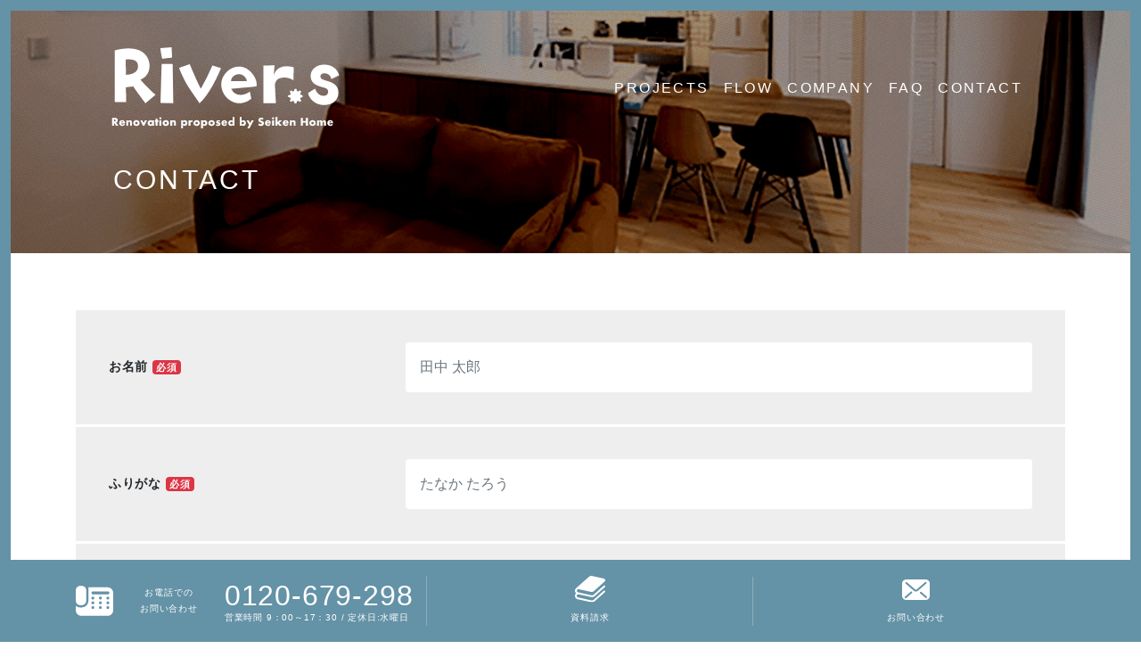

--- FILE ---
content_type: text/html; charset=UTF-8
request_url: https://seiken-rivers.com/contact
body_size: 21823
content:
<!doctype html>
<html lang="ja">
<head>
    <meta charset="utf-8">
    <meta http-equiv="X-UA-Compatible" content="IE=edge">
    <meta name="viewport" content="width=device-width, initial-scale=1, shrink-to-fit=no">
    <title>CONTACT | River'sリバース - 成建ホームのリノベーションプロジェクト</title>

		<!-- All in One SEO 4.1.1.2 -->
		<link rel="canonical" href="https://seiken-rivers.com/contact/" />
		<meta property="og:site_name" content="River&#039;sリバース - 成建ホームのリノベーションプロジェクト | 鹿児島県薩摩川内市の成建ホームが提案するリノベーションプロジェクト。" />
		<meta property="og:type" content="article" />
		<meta property="og:title" content="CONTACT | River&#039;sリバース - 成建ホームのリノベーションプロジェクト" />
		<meta property="og:url" content="https://seiken-rivers.com/contact/" />
		<meta property="article:published_time" content="2018-04-13T02:18:21Z" />
		<meta property="article:modified_time" content="2021-02-10T05:35:32Z" />
		<meta name="twitter:card" content="summary" />
		<meta name="twitter:domain" content="seiken-rivers.com" />
		<meta name="twitter:title" content="CONTACT | River&#039;sリバース - 成建ホームのリノベーションプロジェクト" />
		<script type="application/ld+json" class="aioseo-schema">
			{"@context":"https:\/\/schema.org","@graph":[{"@type":"WebSite","@id":"https:\/\/seiken-rivers.com\/#website","url":"https:\/\/seiken-rivers.com\/","name":"River's\u30ea\u30d0\u30fc\u30b9 - \u6210\u5efa\u30db\u30fc\u30e0\u306e\u30ea\u30ce\u30d9\u30fc\u30b7\u30e7\u30f3\u30d7\u30ed\u30b8\u30a7\u30af\u30c8","description":"\u9e7f\u5150\u5cf6\u770c\u85a9\u6469\u5ddd\u5185\u5e02\u306e\u6210\u5efa\u30db\u30fc\u30e0\u304c\u63d0\u6848\u3059\u308b\u30ea\u30ce\u30d9\u30fc\u30b7\u30e7\u30f3\u30d7\u30ed\u30b8\u30a7\u30af\u30c8\u3002","publisher":{"@id":"https:\/\/seiken-rivers.com\/#organization"}},{"@type":"Organization","@id":"https:\/\/seiken-rivers.com\/#organization","name":"River's\u30ea\u30d0\u30fc\u30b9 - \u6210\u5efa\u30db\u30fc\u30e0\u306e\u30ea\u30ce\u30d9\u30fc\u30b7\u30e7\u30f3\u30d7\u30ed\u30b8\u30a7\u30af\u30c8","url":"https:\/\/seiken-rivers.com\/"},{"@type":"BreadcrumbList","@id":"https:\/\/seiken-rivers.com\/contact\/#breadcrumblist","itemListElement":[{"@type":"ListItem","@id":"https:\/\/seiken-rivers.com\/#listItem","position":"1","item":{"@id":"https:\/\/seiken-rivers.com\/#item","name":"\u30db\u30fc\u30e0","description":"\u9e7f\u5150\u5cf6\u770c\u85a9\u6469\u5ddd\u5185\u5e02\u306e\u6210\u5efa\u30db\u30fc\u30e0\u304c\u63d0\u6848\u3059\u308b\u30ea\u30ce\u30d9\u30fc\u30b7\u30e7\u30f3\u30d7\u30ed\u30b8\u30a7\u30af\u30c8\u3002","url":"https:\/\/seiken-rivers.com\/"},"nextItem":"https:\/\/seiken-rivers.com\/contact\/#listItem"},{"@type":"ListItem","@id":"https:\/\/seiken-rivers.com\/contact\/#listItem","position":"2","item":{"@id":"https:\/\/seiken-rivers.com\/contact\/#item","name":"CONTACT","url":"https:\/\/seiken-rivers.com\/contact\/"},"previousItem":"https:\/\/seiken-rivers.com\/#listItem"}]},{"@type":"WebPage","@id":"https:\/\/seiken-rivers.com\/contact\/#webpage","url":"https:\/\/seiken-rivers.com\/contact\/","name":"CONTACT | River's\u30ea\u30d0\u30fc\u30b9 - \u6210\u5efa\u30db\u30fc\u30e0\u306e\u30ea\u30ce\u30d9\u30fc\u30b7\u30e7\u30f3\u30d7\u30ed\u30b8\u30a7\u30af\u30c8","inLanguage":"ja","isPartOf":{"@id":"https:\/\/seiken-rivers.com\/#website"},"breadcrumb":{"@id":"https:\/\/seiken-rivers.com\/contact\/#breadcrumblist"},"datePublished":"2018-04-13T02:18:21+09:00","dateModified":"2021-02-10T05:35:32+09:00"}]}
		</script>
		<!-- All in One SEO -->

    <script>
        var ajaxurl = 'https://seiken-rivers.com/wp/wp-admin/admin-ajax.php';
    </script>
<link rel='stylesheet' id='mw-wp-form-css'  href='https://seiken-rivers.com/wp/wp-content/plugins/mw-wp-form/css/style.css' media='all' />
<link rel='stylesheet' id='sbi_styles-css'  href='https://seiken-rivers.com/wp/wp-content/plugins/instagram-feed/css/sbi-styles.min.css' media='all' />
<link rel='stylesheet' id='wp-block-library-css'  href='https://seiken-rivers.com/wp/wp-includes/css/dist/block-library/style.min.css' media='all' />
<link rel='stylesheet' id='wp-pagenavi-css'  href='https://seiken-rivers.com/wp/wp-content/plugins/wp-pagenavi/pagenavi-css.css' media='all' />
<link rel='stylesheet' id='bootstrap-css'  href='https://seiken-rivers.com/wp/wp-content/themes/addas/css/bootstrap-custom.css' media='all' />
<link rel='stylesheet' id='my-template-style-css'  href='https://seiken-rivers.com/wp/wp-content/themes/addas/style.css' media='all' />
<link rel='stylesheet' id='font-awesome-official-css'  href='https://use.fontawesome.com/releases/v5.15.2/css/all.css' media='all' integrity="sha384-vSIIfh2YWi9wW0r9iZe7RJPrKwp6bG+s9QZMoITbCckVJqGCCRhc+ccxNcdpHuYu" crossorigin="anonymous" />
<link rel='stylesheet' id='font-awesome-official-v4shim-css'  href='https://use.fontawesome.com/releases/v5.15.2/css/v4-shims.css' media='all' integrity="sha384-1CjXmylX8++C7CVZORGA9EwcbYDfZV2D4Kl1pTm3hp2I/usHDafIrgBJNuRTDQ4f" crossorigin="anonymous" />
<style id='font-awesome-official-v4shim-inline-css'>
@font-face {
font-family: "FontAwesome";
font-display: block;
src: url("https://use.fontawesome.com/releases/v5.15.2/webfonts/fa-brands-400.eot"),
		url("https://use.fontawesome.com/releases/v5.15.2/webfonts/fa-brands-400.eot?#iefix") format("embedded-opentype"),
		url("https://use.fontawesome.com/releases/v5.15.2/webfonts/fa-brands-400.woff2") format("woff2"),
		url("https://use.fontawesome.com/releases/v5.15.2/webfonts/fa-brands-400.woff") format("woff"),
		url("https://use.fontawesome.com/releases/v5.15.2/webfonts/fa-brands-400.ttf") format("truetype"),
		url("https://use.fontawesome.com/releases/v5.15.2/webfonts/fa-brands-400.svg#fontawesome") format("svg");
}

@font-face {
font-family: "FontAwesome";
font-display: block;
src: url("https://use.fontawesome.com/releases/v5.15.2/webfonts/fa-solid-900.eot"),
		url("https://use.fontawesome.com/releases/v5.15.2/webfonts/fa-solid-900.eot?#iefix") format("embedded-opentype"),
		url("https://use.fontawesome.com/releases/v5.15.2/webfonts/fa-solid-900.woff2") format("woff2"),
		url("https://use.fontawesome.com/releases/v5.15.2/webfonts/fa-solid-900.woff") format("woff"),
		url("https://use.fontawesome.com/releases/v5.15.2/webfonts/fa-solid-900.ttf") format("truetype"),
		url("https://use.fontawesome.com/releases/v5.15.2/webfonts/fa-solid-900.svg#fontawesome") format("svg");
}

@font-face {
font-family: "FontAwesome";
font-display: block;
src: url("https://use.fontawesome.com/releases/v5.15.2/webfonts/fa-regular-400.eot"),
		url("https://use.fontawesome.com/releases/v5.15.2/webfonts/fa-regular-400.eot?#iefix") format("embedded-opentype"),
		url("https://use.fontawesome.com/releases/v5.15.2/webfonts/fa-regular-400.woff2") format("woff2"),
		url("https://use.fontawesome.com/releases/v5.15.2/webfonts/fa-regular-400.woff") format("woff"),
		url("https://use.fontawesome.com/releases/v5.15.2/webfonts/fa-regular-400.ttf") format("truetype"),
		url("https://use.fontawesome.com/releases/v5.15.2/webfonts/fa-regular-400.svg#fontawesome") format("svg");
unicode-range: U+F004-F005,U+F007,U+F017,U+F022,U+F024,U+F02E,U+F03E,U+F044,U+F057-F059,U+F06E,U+F070,U+F075,U+F07B-F07C,U+F080,U+F086,U+F089,U+F094,U+F09D,U+F0A0,U+F0A4-F0A7,U+F0C5,U+F0C7-F0C8,U+F0E0,U+F0EB,U+F0F3,U+F0F8,U+F0FE,U+F111,U+F118-F11A,U+F11C,U+F133,U+F144,U+F146,U+F14A,U+F14D-F14E,U+F150-F152,U+F15B-F15C,U+F164-F165,U+F185-F186,U+F191-F192,U+F1AD,U+F1C1-F1C9,U+F1CD,U+F1D8,U+F1E3,U+F1EA,U+F1F6,U+F1F9,U+F20A,U+F247-F249,U+F24D,U+F254-F25B,U+F25D,U+F267,U+F271-F274,U+F279,U+F28B,U+F28D,U+F2B5-F2B6,U+F2B9,U+F2BB,U+F2BD,U+F2C1-F2C2,U+F2D0,U+F2D2,U+F2DC,U+F2ED,U+F328,U+F358-F35B,U+F3A5,U+F3D1,U+F410,U+F4AD;
}
</style>
<link rel='stylesheet' id='jquery.lightbox.min.css-css'  href='https://seiken-rivers.com/wp/wp-content/plugins/wp-jquery-lightbox/styles/lightbox.min.css' media='all' />
<!-- Google tag (gtag.js) -->
<script async src="https://www.googletagmanager.com/gtag/js?id=G-LJ9JWM22Y0"></script>
<script>
  window.dataLayer = window.dataLayer || [];
  function gtag(){dataLayer.push(arguments);}
  gtag('js', new Date());

  gtag('config', 'G-LJ9JWM22Y0');
</script>
</head>
<body class="page-template-default page page-id-7" id="contact">
<div id="l-wrapper">
    <div class="l-loader">
        <div class="loader">Loading...</div>
    </div>
    <div class="l-header-pagetitle">
        <div class="l-header">
            <div class="container">
                <nav class="navbar navbar-expand-lg">
                    <a class="navbar-brand text-hide" href="https://seiken-rivers.com">River&#039;sリバース &#8211; 成建ホームのリノベーションプロジェクト</a>
                    <button class="navbar-toggler collapsed" type="button" data-toggle="collapse" data-target="#gnav" aria-controls="gnav" aria-expanded="false" aria-label="Toggle navigation">
                        <span class="sr-only">Toggle navigation</span>
                        <span class="icon-bar"></span>
                        <span class="icon-bar"></span>
                        <span class="icon-bar"></span>
                    </button>
                    <div id="gnav" class="collapse navbar-collapse"><ul id="menu-global" class="navbar-nav ml-auto"><li id="menu-item-116" class="dropdown menu-item menu-item-type-custom menu-item-object-custom menu-item-has-children menu-item-116"><a class='nav-link'>PROJECTS</a>
<ul class="sub-menu">
	<li id="menu-item-27" class="menu-item menu-item-type-post_type menu-item-object-page menu-item-27"><a class='nav-link' href="https://seiken-rivers.com/renovation/">RENOVATION</a></li>
	<li id="menu-item-118" class="menu-item menu-item-type-post_type menu-item-object-page menu-item-118"><a class='nav-link' href="https://seiken-rivers.com/diy/">DIY</a></li>
	<li id="menu-item-117" class="menu-item menu-item-type-post_type menu-item-object-page menu-item-117"><a class='nav-link' href="https://seiken-rivers.com/tiny-house/">GARAGE＆TINY HOUSE</a></li>
</ul>
</li>
<li id="menu-item-28" class="menu-item menu-item-type-post_type menu-item-object-page menu-item-28"><a class='nav-link' href="https://seiken-rivers.com/flow/">FLOW</a></li>
<li id="menu-item-29" class="menu-item menu-item-type-post_type menu-item-object-page menu-item-29"><a class='nav-link' href="https://seiken-rivers.com/company/">COMPANY</a></li>
<li id="menu-item-30" class="menu-item menu-item-type-post_type menu-item-object-page menu-item-30"><a class='nav-link' href="https://seiken-rivers.com/faq/">FAQ</a></li>
<li id="menu-item-31" class="menu-item menu-item-type-post_type menu-item-object-page current-menu-item page_item page-item-7 current_page_item menu-item-31"><a class='nav-link' href="https://seiken-rivers.com/contact/" aria-current="page">CONTACT</a></li>
</ul></div>                </nav>
            </div>
        </div>
        <div class="container-wrap l-page-title pt-0">
    <div class="container">
        <h1 class="">
            <span class="">CONTACT</span>        </h1>
    </div>
</div>    </div>
<div class="" id="l-main">
			<article class="post-7 page type-page status-publish hentry" id="post-7">
			<div id="mw_wp_form_mw-wp-form-6" class="mw_wp_form mw_wp_form_input  ">
					<script type="text/javascript" charset="UTF-8" src="https://zipaddr.com/js/zipaddrx.js?v=1.24"></script><script type="text/javascript" charset="UTF-8">function zipaddr_ownb(){D.dli='-';D.wp='1';D.uver='5.6.16';D.holder='住所自動入力';}</script><form method="post" action="" enctype="multipart/form-data"><div class="container-wrap">
    <div class="container">
        <table class="table table-bordered tbl-2column fz-14 p-md-32">
            <tbody>
                <tr>
                    <th class="w-md-30"><label for="onamae" class="mb-0">お名前 <span class="badge badge-danger">必須</span></label></th>
                    <td>
                        
<input type="text" name="onamae" class="form-control" size="60" value="" placeholder="田中 太郎" />

                    </td>
                </tr>
                <tr>
                    <th class="w-md-30"><label for="furigana" class="mb-0">ふりがな <span class="badge badge-danger">必須</span></label></th>
                    <td>
                        
<input type="text" name="furigana" class="form-control" size="60" value="" placeholder="たなか たろう" />

                    </td>
                </tr>
                <tr>
                    <th class="w-md-30"><label for="email" class="mb-0">メールアドレス <span class="badge badge-danger">必須</span></label></th>
                    <td>
                        
<input type="email" name="email" class="form-control" size="60" value="" placeholder="info@example.com" data-conv-half-alphanumeric="true"/>

                    </td>
                </tr>
                <tr>
                    <th class="w-md-30"><label for="email2" class="mb-0">メールアドレス（確認用） <span class="badge badge-danger">必須</span></label></th>
                    <td>
                        
<input type="email" name="email2" class="form-control" size="60" value="" placeholder="info@example.com" data-conv-half-alphanumeric="true"/>

                    </td>
                </tr>
                <tr>
                    <th class="w-md-30"><label for="tel" class="mb-0">お電話番号 <span class="badge badge-danger">必須</span></label></th>
                    <td>
                        
<span class="mwform-tel-field">
	<input type="text" name="tel[data][0]" class="form-control" size="6" maxlength="5" value="" data-conv-half-alphanumeric="true" />
	-	<input type="text" name="tel[data][1]" class="form-control" size="5" maxlength="4" value="" data-conv-half-alphanumeric="true" />
	-	<input type="text" name="tel[data][2]" class="form-control" size="5" maxlength="4" value="" data-conv-half-alphanumeric="true" />
</span>

<input type="hidden" name="tel[separator]" value="-" />

                    </td>
                </tr>
                <tr>
                    <th class="w-md-30"><label for="zip">郵便番号 <span class="badge badge-danger">必須</span></label></th>
                    <td>
                        
<input type="text" name="zip" id="zip" class="form-control" size="60" value="" />

                    </td>
                </tr>
                <tr>
                    <th class="w-md-30"><label for="pref">都道府県 <span class="badge badge-danger">必須</span></label></th>
                    <td>
                        
<input type="text" name="pref" id="pref" class="form-control" size="60" value="" />

                    </td>
                </tr>
                <tr>
                    <th class="w-md-30"><label for="addr">市区町村 <span class="badge badge-danger">必須</span></label></th>
                    <td>
                        
<input type="text" name="addr" id="addr" class="form-control" size="60" value="" />

                    </td>
                </tr>
                <tr>
                    <th class="w-md-30"><label for="adrs">マンション・アパート名など</label></th>
                    <td>
                        
<input type="text" name="adrs" id="adrs" class="form-control" size="60" value="" placeholder="〇〇〇〇ビル 302" />

                    </td>
                </tr>
                <tr>
                    <th class="w-md-30"><label for="otoiawase" class="mb-0">お問い合わせ内容 <span class="badge badge-danger">必須</span></label></th>
                    <td>
                        
<textarea name="otoiawase" class="form-control" cols="50" rows="5" placeholder="ご質問・ご意見等がございましたらご記入ください。"></textarea>

                    </td>
                </tr>
            </tbody>
        </table>
        <div class="text-center mt-40">
            
            
<input type="submit" name="submitConfirm" value="確認画面へ" class="btn btn-primary btn-lg text-white px-48"/>

        </div>
    </div>
</div><input type="hidden" name="mw-wp-form-form-id" value="6" /><input type="hidden" name="mw_wp_form_token" value="033356caea3192fb536ab86717f1ea241977dc4e1cf5e09fd9be56c84a25c8fc" /></form>
				<!-- end .mw_wp_form --></div>		</article>
	</div>
<div class="container-wrap" id="l-footer">
    <div class="container">
        <h5 class="logo-footer-wrap"><img src="https://seiken-rivers.com/wp/wp-content/themes/addas/img/SVG/logo-p.svg" alt="River&#039;sリバース &#8211; 成建ホームのリノベーションプロジェクト" class="" style="width:254px;"></h5>
        <address class="text-center fz-14 fz-md-16 mt-16 mb-0">
            <span class="d-block d-md-inline mr-4">〒895-0041</span>
            <span class="d-block d-md-inline">鹿児島県薩摩川内市隈之城町57番2号
</span>
        </address>
        <div class="row justify-content-center gtr-16 fz-14 fz-md-16">
            <div class="col-auto">
                <span>Tel </span><span class="tel-link">0996-20-5520</span>
            </div>
            <div class="col-auto">
                <span>Fax </span><span class="">0996-20-5521</span>
            </div>
        </div>
        <div class="row justify-content-center gtr-16 fz-14 fz-md-16">
            <div class="col-auto">
                <span>営業時間 </span><span class="">9：00～17：30</span>
            </div>
            <div class="col-auto">
                <span>定休日 </span><span class="">水曜日</span>
            </div>
        </div>
        <p class="text-center fz-14 fz-md-16 mb-0">Email info<i class="fas fa-at"></i>seiken-home.jp</p>
        <p class="text-center"><a href="https://seiken-home.jp/" target="_blank" class="text-center fz-14 fz-md-16 mb-0">成建ホームHP</a></p>
        <!-- <p class="text-center fz-12 fz-md-16">宅地建物取引業免許番号 鹿児島県知事（2）第5692号</p> -->
    </div>
</div>
<div class="fixed-bottom" id="l-nav-footer">
    <div class="container">
        <div class="row row-nav align-items-center">
            <div class="col col-md-auto">
                <div class="row align-items-center">
                    <div class="col-12 col-md-auto">
                        <p class="l-tel-link"><span class="tel-link">0120-679-298</span></p>
                    </div>
                    <div class="col-12 col-md-auto mt-8 mt-md-0">
                        <p class="text-center text-white fz-10">
                            <span class="d-block d-md-none">お電話する</span>
                            <span class="d-none d-md-block">お電話での</span>
                            <span class="d-none d-md-block">お問い合わせ</span>
                        </p>
                    </div>
                    <div class="col d-none d-md-block">
                        <p class="text-white lh-12 fz-32 mb-0">0120-679-298</p>
                        <p class="text-white lh-12 fz-10">営業時間 9：00～17：30 / 定休日:水曜日</p>
                    </div>
                </div>
            </div>
            <div class="col position-relative">
                <img src="https://seiken-rivers.com/wp/wp-content/themes/addas/img/SVG/icon/book.svg" alt="" style="width:34px;">
                <p class="text-center text-white fz-10 mt-8 mb-0">資料請求</p>
                <a href="https://seiken-rivers.com/request" class="link-cover">資料請求</a>
            </div>
            <div class="col position-relative">
                <img src="https://seiken-rivers.com/wp/wp-content/themes/addas/img/SVG/icon/mail.svg" alt="" style="width:31px;height:29px;">
                <p class="text-center text-white fz-10 mt-8 mb-0">お問い合わせ</p>
                <a href="https://seiken-rivers.com/contact" class="link-cover">お問い合わせ</a>
            </div>
        </div>
    </div>
</div>
</div>
<div id="toPageTop">
    <a href="#"><i class="fas fa-chevron-up"></i></a>
</div>
<!-- Instagram Feed JS -->
<script type="text/javascript">
var sbiajaxurl = "https://seiken-rivers.com/wp/wp-admin/admin-ajax.php";
</script>
<script src='//ajax.googleapis.com/ajax/libs/jquery/3.4.1/jquery.min.js' id='jquery-js'></script>
<script src='https://seiken-rivers.com/wp/wp-content/plugins/mw-wp-form/js/form.js' id='mw-wp-form-js'></script>
<script src='//cdn.jsdelivr.net/npm/popper.js@1.16.0/dist/umd/popper.min.js' id='popper-js'></script>
<script src='//stackpath.bootstrapcdn.com/bootstrap/4.4.1/js/bootstrap.min.js' id='bootstrap-js'></script>
<script src='https://seiken-rivers.com/wp/wp-content/themes/addas/js/myScript.js' id='base-script-js'></script>
<script src='https://seiken-rivers.com/wp/wp-content/plugins/wp-jquery-lightbox/jquery.touchwipe.min.js' id='wp-jquery-lightbox-swipe-js'></script>
<script id='wp-jquery-lightbox-js-extra'>
var JQLBSettings = {"showTitle":"1","showCaption":"1","showNumbers":"1","fitToScreen":"0","resizeSpeed":"400","showDownload":"0","navbarOnTop":"0","marginSize":"0","slideshowSpeed":"4000","prevLinkTitle":"\u524d\u306e\u753b\u50cf","nextLinkTitle":"\u6b21\u306e\u753b\u50cf","closeTitle":"\u30ae\u30e3\u30e9\u30ea\u30fc\u3092\u9589\u3058\u308b","image":"\u753b\u50cf ","of":"\u306e","download":"\u30c0\u30a6\u30f3\u30ed\u30fc\u30c9","pause":"(\u30b9\u30e9\u30a4\u30c9\u30b7\u30e7\u30fc\u3092\u505c\u6b62\u3059\u308b)","play":"(\u30b9\u30e9\u30a4\u30c9\u30b7\u30e7\u30fc\u3092\u518d\u751f\u3059\u308b)"};
</script>
<script src='https://seiken-rivers.com/wp/wp-content/plugins/wp-jquery-lightbox/jquery.lightbox.min.js' id='wp-jquery-lightbox-js'></script>
<script src='https://seiken-rivers.com/wp/wp-includes/js/wp-embed.min.js' id='wp-embed-js'></script>
</body>
</html>

--- FILE ---
content_type: text/css
request_url: https://seiken-rivers.com/wp/wp-content/themes/addas/css/bootstrap-custom.css
body_size: 265762
content:
/*!
 * Bootstrap v4.3.1 (https://getbootstrap.com/)
 * Copyright 2011-2019 The Bootstrap Authors
 * Copyright 2011-2019 Twitter, Inc.
 * Licensed under MIT (https://github.com/twbs/bootstrap/blob/master/LICENSE)
 */:root{--blue: #007bff;--indigo: #6610f2;--purple: #6f42c1;--pink: #ff80ab;--red: #dc3545;--orange: #fd7e14;--yellow: #ffd24f;--green: #28a745;--teal: #20c997;--cyan: #6492a6;--white: #fff;--gray: #6c757d;--gray-dark: #343a40;--primary: #6492a6;--secondary: #6c757d;--success: #007bff;--info: #ff80ab;--warning: #ffd24f;--danger: #dc3545;--light: #f8f9fa;--dark: #343a40;--white: #fff;--breakpoint-xs: 0;--breakpoint-sm: 576px;--breakpoint-md: 768px;--breakpoint-lg: 992px;--breakpoint-xl: 1200px;--font-family-sans-serif: -apple-system, BlinkMacSystemFont, "Segoe UI", Roboto, "Helvetica Neue", Arial, "Noto Sans", sans-serif, "Apple Color Emoji", "Segoe UI Emoji", "Segoe UI Symbol", "Noto Color Emoji";--font-family-monospace: SFMono-Regular, Menlo, Monaco, Consolas, "Liberation Mono", "Courier New", monospace}*,*::before,*::after{box-sizing:border-box}html{-webkit-text-size-adjust:100%;-webkit-tap-highlight-color:rgba(0,0,0,0);font-family:sans-serif;line-height:1.15}article,aside,figcaption,figure,footer,header,hgroup,main,nav,section{display:block}body{background-color:#fff;color:#212529;font-family:-apple-system, BlinkMacSystemFont, "Segoe UI", Roboto, "Helvetica Neue", Arial, "Noto Sans", sans-serif, "Apple Color Emoji", "Segoe UI Emoji", "Segoe UI Symbol", "Noto Color Emoji";font-size:1rem;font-weight:400;line-height:1.5;margin:0;text-align:left}[tabindex="-1"]:focus:not(:focus-visible){outline:0 !important}hr{box-sizing:content-box;height:0;overflow:visible}h1,h2,h3,h4,h5,h6{margin-bottom:0.5rem;margin-top:0}p{margin-bottom:1rem;margin-top:0}abbr[title],abbr[data-original-title]{-webkit-text-decoration:underline dotted;-webkit-text-decoration-skip-ink:none;border-bottom:0;cursor:help;text-decoration:underline;text-decoration:underline dotted;text-decoration-skip-ink:none}address{font-style:normal;line-height:inherit;margin-bottom:1rem}ol,ul,dl{margin-bottom:1rem;margin-top:0}ol ol,ul ul,ol ul,ul ol{margin-bottom:0}dt{font-weight:700}dd{margin-bottom:.5rem;margin-left:0}blockquote{margin:0 0 1rem}b,strong{font-weight:bolder}small{font-size:80%}sub,sup{font-size:75%;line-height:0;position:relative;vertical-align:baseline}sub{bottom:-.25em}sup{top:-.5em}a{background-color:transparent;color:#6492a6;text-decoration:none}a:hover{color:#456978;text-decoration:underline}a:not([href]):not([class]){color:inherit;text-decoration:none}a:not([href]):not([class]):hover{color:inherit;text-decoration:none}pre,code,kbd,samp{font-family:SFMono-Regular, Menlo, Monaco, Consolas, "Liberation Mono", "Courier New", monospace;font-size:1em}pre{-ms-overflow-style:scrollbar;margin-bottom:1rem;margin-top:0;overflow:auto}figure{margin:0 0 1rem}img{border-style:none;vertical-align:middle}svg{overflow:hidden;vertical-align:middle}table{border-collapse:collapse}caption{caption-side:bottom;color:#6c757d;padding-bottom:0.75rem;padding-top:0.75rem;text-align:left}th{text-align:inherit;text-align:-webkit-match-parent}label{display:inline-block;margin-bottom:0.5rem}button{border-radius:0}button:focus{outline:1px dotted;outline:5px auto -webkit-focus-ring-color}input,button,select,optgroup,textarea{font-family:inherit;font-size:inherit;line-height:inherit;margin:0}button,input{overflow:visible}button,select{text-transform:none}[role="button"]{cursor:pointer}select{word-wrap:normal}button,[type="button"],[type="reset"],[type="submit"]{-webkit-appearance:button}button:not(:disabled),[type="button"]:not(:disabled),[type="reset"]:not(:disabled),[type="submit"]:not(:disabled){cursor:pointer}button::-moz-focus-inner,[type="button"]::-moz-focus-inner,[type="reset"]::-moz-focus-inner,[type="submit"]::-moz-focus-inner{border-style:none;padding:0}input[type="radio"],input[type="checkbox"]{box-sizing:border-box;padding:0}textarea{overflow:auto;resize:vertical}fieldset{border:0;margin:0;min-width:0;padding:0}legend{color:inherit;display:block;font-size:1.5rem;line-height:inherit;margin-bottom:.5rem;max-width:100%;padding:0;white-space:normal;width:100%}progress{vertical-align:baseline}[type="number"]::-webkit-inner-spin-button,[type="number"]::-webkit-outer-spin-button{height:auto}[type="search"]{-webkit-appearance:none;outline-offset:-2px}[type="search"]::-webkit-search-decoration{-webkit-appearance:none}::-webkit-file-upload-button{-webkit-appearance:button;font:inherit}output{display:inline-block}summary{cursor:pointer;display:list-item}template{display:none}[hidden]{display:none !important}h1,h2,h3,h4,h5,h6,.h1,.h2,.h3,.h4,.h5,.h6{font-weight:500;line-height:1.2;margin-bottom:0.5rem}h1,.h1{font-size:2.5rem}h2,.h2{font-size:2rem}h3,.h3{font-size:1.75rem}h4,.h4{font-size:1.5rem}h5,.h5{font-size:1.25rem}h6,.h6{font-size:1rem}.lead{font-size:1.25rem;font-weight:300}.display-1{font-size:6rem;font-weight:300;line-height:1.2}.display-2{font-size:5.5rem;font-weight:300;line-height:1.2}.display-3{font-size:4.5rem;font-weight:300;line-height:1.2}.display-4{font-size:3.5rem;font-weight:300;line-height:1.2}hr{border:0;border-top:1px solid rgba(0,0,0,0.1);margin-bottom:1rem;margin-top:1rem}small,.small{font-size:80%;font-weight:400}mark,.mark{background-color:#fcf8e3;padding:0.2em}.list-unstyled{list-style:none;padding-left:0}.list-inline{list-style:none;padding-left:0}.list-inline-item{display:inline-block}.list-inline-item:not(:last-child){margin-right:0.5rem}.initialism{font-size:90%;text-transform:uppercase}.blockquote{font-size:1.25rem;margin-bottom:1rem}.blockquote-footer{color:#6c757d;display:block;font-size:80%}.blockquote-footer::before{content:"\2014\00A0"}.img-fluid{height:auto;max-width:100%}.img-thumbnail{background-color:#fff;border:1px solid #dee2e6;border-radius:0.25rem;height:auto;max-width:100%;padding:0.25rem}.figure{display:inline-block}.figure-img{line-height:1;margin-bottom:0.5rem}.figure-caption{color:#6c757d;font-size:90%}code{word-wrap:break-word;color:#ff80ab;font-size:87.5%}a>code{color:inherit}kbd{background-color:#212529;border-radius:0.2rem;color:#fff;font-size:87.5%;padding:0.2rem 0.4rem}kbd kbd{font-size:100%;font-weight:700;padding:0}pre{color:#212529;display:block;font-size:87.5%}pre code{color:inherit;font-size:inherit;word-break:normal}.pre-scrollable{max-height:340px;overflow-y:scroll}.container,.container-fluid,.container-sm,.container-md,.container-lg,.container-xl{margin-left:auto;margin-right:auto;padding-left:15px;padding-right:15px;width:100%}.row{display:flex;flex-wrap:wrap;margin-left:-15px;margin-right:-15px}.no-gutters{margin-left:0;margin-right:0}.no-gutters>.col,.no-gutters>[class*="col-"]{padding-left:0;padding-right:0}.col-1,.col-2,.col-3,.col-4,.col-5,.col-6,.col-7,.col-8,.col-9,.col-10,.col-11,.col-12,.col,.col-auto,.col-sm-1,.col-sm-2,.col-sm-3,.col-sm-4,.col-sm-5,.col-sm-6,.col-sm-7,.col-sm-8,.col-sm-9,.col-sm-10,.col-sm-11,.col-sm-12,.col-sm,.col-sm-auto,.col-md-1,.col-md-2,.col-md-3,.col-md-4,.col-md-5,.col-md-6,.col-md-7,.col-md-8,.col-md-9,.col-md-10,.col-md-11,.col-md-12,.col-md,.col-md-auto,.col-lg-1,.col-lg-2,.col-lg-3,.col-lg-4,.col-lg-5,.col-lg-6,.col-lg-7,.col-lg-8,.col-lg-9,.col-lg-10,.col-lg-11,.col-lg-12,.col-lg,.col-lg-auto,.col-xl-1,.col-xl-2,.col-xl-3,.col-xl-4,.col-xl-5,.col-xl-6,.col-xl-7,.col-xl-8,.col-xl-9,.col-xl-10,.col-xl-11,.col-xl-12,.col-xl,.col-xl-auto{padding-left:15px;padding-right:15px;position:relative;width:100%}.col{flex-basis:0;flex-grow:1;max-width:100%}.row-cols-1>*{flex:0 0 100%;max-width:100%}.row-cols-2>*{flex:0 0 50%;max-width:50%}.row-cols-3>*{flex:0 0 33.33333%;max-width:33.33333%}.row-cols-4>*{flex:0 0 25%;max-width:25%}.row-cols-5>*{flex:0 0 20%;max-width:20%}.row-cols-6>*{flex:0 0 16.66667%;max-width:16.66667%}.col-auto{flex:0 0 auto;max-width:100%;width:auto}.col-1{flex:0 0 8.33333%;max-width:8.33333%}.col-2{flex:0 0 16.66667%;max-width:16.66667%}.col-3{flex:0 0 25%;max-width:25%}.col-4{flex:0 0 33.33333%;max-width:33.33333%}.col-5{flex:0 0 41.66667%;max-width:41.66667%}.col-6{flex:0 0 50%;max-width:50%}.col-7{flex:0 0 58.33333%;max-width:58.33333%}.col-8{flex:0 0 66.66667%;max-width:66.66667%}.col-9{flex:0 0 75%;max-width:75%}.col-10{flex:0 0 83.33333%;max-width:83.33333%}.col-11{flex:0 0 91.66667%;max-width:91.66667%}.col-12{flex:0 0 100%;max-width:100%}.order-first{order:-1}.order-last{order:13}.order-0{order:0}.order-1{order:1}.order-2{order:2}.order-3{order:3}.order-4{order:4}.order-5{order:5}.order-6{order:6}.order-7{order:7}.order-8{order:8}.order-9{order:9}.order-10{order:10}.order-11{order:11}.order-12{order:12}.offset-1{margin-left:8.33333%}.offset-2{margin-left:16.66667%}.offset-3{margin-left:25%}.offset-4{margin-left:33.33333%}.offset-5{margin-left:41.66667%}.offset-6{margin-left:50%}.offset-7{margin-left:58.33333%}.offset-8{margin-left:66.66667%}.offset-9{margin-left:75%}.offset-10{margin-left:83.33333%}.offset-11{margin-left:91.66667%}.table{color:#212529;margin-bottom:1rem;width:100%}.table th,.table td{border-top:1px solid #dee2e6;padding:0.75rem;vertical-align:top}.table thead th{border-bottom:2px solid #dee2e6;vertical-align:bottom}.table tbody+tbody{border-top:2px solid #dee2e6}.table-sm th,.table-sm td{padding:0.3rem}.table-bordered{border:1px solid #dee2e6}.table-bordered th,.table-bordered td{border:1px solid #dee2e6}.table-bordered thead th,.table-bordered thead td{border-bottom-width:2px}.table-borderless th,.table-borderless td,.table-borderless thead th,.table-borderless tbody+tbody{border:0}.table-striped tbody tr:nth-of-type(odd){background-color:rgba(0,0,0,0.05)}.table-hover tbody tr:hover{background-color:rgba(0,0,0,0.075);color:#212529}.table-primary,.table-primary>th,.table-primary>td{background-color:#d4e0e6}.table-primary th,.table-primary td,.table-primary thead th,.table-primary tbody+tbody{border-color:#aec6d1}.table-hover .table-primary:hover{background-color:#c4d4dd}.table-hover .table-primary:hover>td,.table-hover .table-primary:hover>th{background-color:#c4d4dd}.table-secondary,.table-secondary>th,.table-secondary>td{background-color:#d6d8db}.table-secondary th,.table-secondary td,.table-secondary thead th,.table-secondary tbody+tbody{border-color:#b3b7bb}.table-hover .table-secondary:hover{background-color:#c8cbcf}.table-hover .table-secondary:hover>td,.table-hover .table-secondary:hover>th{background-color:#c8cbcf}.table-success,.table-success>th,.table-success>td{background-color:#b8daff}.table-success th,.table-success td,.table-success thead th,.table-success tbody+tbody{border-color:#7abaff}.table-hover .table-success:hover{background-color:#9fcdff}.table-hover .table-success:hover>td,.table-hover .table-success:hover>th{background-color:#9fcdff}.table-info,.table-info>th,.table-info>td{background-color:#ffdbe7}.table-info th,.table-info td,.table-info thead th,.table-info tbody+tbody{border-color:#ffbdd3}.table-hover .table-info:hover{background-color:#ffc2d6}.table-hover .table-info:hover>td,.table-hover .table-info:hover>th{background-color:#ffc2d6}.table-warning,.table-warning>th,.table-warning>td{background-color:#fff2ce}.table-warning th,.table-warning td,.table-warning thead th,.table-warning tbody+tbody{border-color:#ffe8a3}.table-hover .table-warning:hover{background-color:#ffebb5}.table-hover .table-warning:hover>td,.table-hover .table-warning:hover>th{background-color:#ffebb5}.table-danger,.table-danger>th,.table-danger>td{background-color:#f5c6cb}.table-danger th,.table-danger td,.table-danger thead th,.table-danger tbody+tbody{border-color:#ed969e}.table-hover .table-danger:hover{background-color:#f1b0b7}.table-hover .table-danger:hover>td,.table-hover .table-danger:hover>th{background-color:#f1b0b7}.table-light,.table-light>th,.table-light>td{background-color:#fdfdfe}.table-light th,.table-light td,.table-light thead th,.table-light tbody+tbody{border-color:#fbfcfc}.table-hover .table-light:hover{background-color:#ececf6}.table-hover .table-light:hover>td,.table-hover .table-light:hover>th{background-color:#ececf6}.table-dark,.table-dark>th,.table-dark>td{background-color:#c6c8ca}.table-dark th,.table-dark td,.table-dark thead th,.table-dark tbody+tbody{border-color:#95999c}.table-hover .table-dark:hover{background-color:#b9bbbe}.table-hover .table-dark:hover>td,.table-hover .table-dark:hover>th{background-color:#b9bbbe}.table-white,.table-white>th,.table-white>td{background-color:white}.table-white th,.table-white td,.table-white thead th,.table-white tbody+tbody{border-color:white}.table-hover .table-white:hover{background-color:#f2f2f2}.table-hover .table-white:hover>td,.table-hover .table-white:hover>th{background-color:#f2f2f2}.table-active,.table-active>th,.table-active>td{background-color:rgba(0,0,0,0.075)}.table-hover .table-active:hover{background-color:rgba(0,0,0,0.075)}.table-hover .table-active:hover>td,.table-hover .table-active:hover>th{background-color:rgba(0,0,0,0.075)}.table .thead-dark th{background-color:#343a40;border-color:#454d55;color:#fff}.table .thead-light th{background-color:#e9ecef;border-color:#dee2e6;color:#495057}.table-dark{background-color:#343a40;color:#fff}.table-dark th,.table-dark td,.table-dark thead th{border-color:#454d55}.table-dark.table-bordered{border:0}.table-dark.table-striped tbody tr:nth-of-type(odd){background-color:rgba(255,255,255,0.05)}.table-dark.table-hover tbody tr:hover{background-color:rgba(255,255,255,0.075);color:#fff}.table-responsive{-webkit-overflow-scrolling:touch;display:block;overflow-x:auto;width:100%}.table-responsive>.table-bordered{border:0}.form-control{background-clip:padding-box;background-color:#fff;border:1px solid #ced4da;border-radius:0.25rem;color:#495057;display:block;font-size:1rem;font-weight:400;height:calc(1.5em + 0.75rem + 2px);line-height:1.5;padding:0.375rem 0.75rem;transition:border-color 0.15s ease-in-out, box-shadow 0.15s ease-in-out;width:100%}.form-control::-ms-expand{background-color:transparent;border:0}.form-control:-moz-focusring{color:transparent;text-shadow:0 0 0 #495057}.form-control:focus{background-color:#fff;border-color:#b5cbd5;box-shadow:0 0 0 0.2rem rgba(100,146,166,0.25);color:#495057;outline:0}.form-control::-moz-placeholder{color:#6c757d;opacity:1}.form-control:-ms-input-placeholder{color:#6c757d;opacity:1}.form-control::placeholder{color:#6c757d;opacity:1}.form-control:disabled,.form-control[readonly]{background-color:#e9ecef;opacity:1}input[type="date"].form-control,input[type="time"].form-control,input[type="datetime-local"].form-control,input[type="month"].form-control{-webkit-appearance:none;-moz-appearance:none;appearance:none}select.form-control:focus::-ms-value{background-color:#fff;color:#495057}.form-control-file,.form-control-range{display:block;width:100%}.col-form-label{font-size:inherit;line-height:1.5;margin-bottom:0;padding-bottom:calc(0.375rem + 1px);padding-top:calc(0.375rem + 1px)}.col-form-label-lg{font-size:1.25rem;line-height:1.5;padding-bottom:calc(0.5rem + 1px);padding-top:calc(0.5rem + 1px)}.col-form-label-sm{font-size:0.875rem;line-height:1.5;padding-bottom:calc(0.25rem + 1px);padding-top:calc(0.25rem + 1px)}.form-control-plaintext{background-color:transparent;border:solid transparent;border-width:1px 0;color:#212529;display:block;font-size:1rem;line-height:1.5;margin-bottom:0;padding:0.375rem 0;width:100%}.form-control-plaintext.form-control-sm,.form-control-plaintext.form-control-lg{padding-left:0;padding-right:0}.form-control-sm{border-radius:0.2rem;font-size:0.875rem;height:calc(1.5em + 0.5rem + 2px);line-height:1.5;padding:0.25rem 0.5rem}.form-control-lg{border-radius:0.3rem;font-size:1.25rem;height:calc(1.5em + 1rem + 2px);line-height:1.5;padding:0.5rem 1rem}select.form-control[size],select.form-control[multiple]{height:auto}textarea.form-control{height:auto}.form-group{margin-bottom:1rem}.form-text{display:block;margin-top:0.25rem}.form-row{display:flex;flex-wrap:wrap;margin-left:-5px;margin-right:-5px}.form-row>.col,.form-row>[class*="col-"]{padding-left:5px;padding-right:5px}.form-check{display:block;padding-left:1.25rem;position:relative}.form-check-input{margin-left:-1.25rem;margin-top:0.3rem;position:absolute}.form-check-input[disabled] ~ .form-check-label,.form-check-input:disabled ~ .form-check-label{color:#6c757d}.form-check-label{margin-bottom:0}.form-check-inline{align-items:center;display:inline-flex;margin-right:0.75rem;padding-left:0}.form-check-inline .form-check-input{margin-left:0;margin-right:0.3125rem;margin-top:0;position:static}.valid-feedback{color:#007bff;display:none;font-size:80%;margin-top:0.25rem;width:100%}.valid-tooltip{background-color:rgba(0,123,255,0.9);border-radius:0.25rem;color:#fff;display:none;font-size:0.875rem;left:0;line-height:1.5;margin-top:.1rem;max-width:100%;padding:0.25rem 0.5rem;position:absolute;top:100%;z-index:5}.was-validated :valid ~ .valid-feedback,.was-validated :valid ~ .valid-tooltip,.is-valid ~ .valid-feedback,.is-valid ~ .valid-tooltip{display:block}.was-validated .form-control:valid,.form-control.is-valid{background-image:url("data:image/svg+xml,%3csvg xmlns='http://www.w3.org/2000/svg' width='8' height='8' viewBox='0 0 8 8'%3e%3cpath fill='%23007bff' d='M2.3 6.73L.6 4.53c-.4-1.04.46-1.4 1.1-.8l1.1 1.4 3.4-3.8c.6-.63 1.6-.27 1.2.7l-4 4.6c-.43.5-.8.4-1.1.1z'/%3e%3c/svg%3e");background-position:right calc(0.375em + 0.1875rem) center;background-repeat:no-repeat;background-size:calc(0.75em + 0.375rem) calc(0.75em + 0.375rem);border-color:#007bff;padding-right:calc(1.5em + 0.75rem)}.was-validated .form-control:valid:focus,.form-control.is-valid:focus{border-color:#007bff;box-shadow:0 0 0 0.2rem rgba(0,123,255,0.25)}.was-validated textarea.form-control:valid,textarea.form-control.is-valid{background-position:top calc(0.375em + 0.1875rem) right calc(0.375em + 0.1875rem);padding-right:calc(1.5em + 0.75rem)}.was-validated .custom-select:valid,.custom-select.is-valid{background:url("data:image/svg+xml,%3csvg xmlns='http://www.w3.org/2000/svg' width='4' height='5' viewBox='0 0 4 5'%3e%3cpath fill='%23343a40' d='M2 0L0 2h4zm0 5L0 3h4z'/%3e%3c/svg%3e") no-repeat right 0.75rem center/8px 10px,url("data:image/svg+xml,%3csvg xmlns='http://www.w3.org/2000/svg' width='8' height='8' viewBox='0 0 8 8'%3e%3cpath fill='%23007bff' d='M2.3 6.73L.6 4.53c-.4-1.04.46-1.4 1.1-.8l1.1 1.4 3.4-3.8c.6-.63 1.6-.27 1.2.7l-4 4.6c-.43.5-.8.4-1.1.1z'/%3e%3c/svg%3e") #fff no-repeat center right 1.75rem/calc(0.75em + 0.375rem) calc(0.75em + 0.375rem);border-color:#007bff;padding-right:calc(0.75em + 2.3125rem)}.was-validated .custom-select:valid:focus,.custom-select.is-valid:focus{border-color:#007bff;box-shadow:0 0 0 0.2rem rgba(0,123,255,0.25)}.was-validated .form-check-input:valid ~ .form-check-label,.form-check-input.is-valid ~ .form-check-label{color:#007bff}.was-validated .form-check-input:valid ~ .valid-feedback,.was-validated .form-check-input:valid ~ .valid-tooltip,.form-check-input.is-valid ~ .valid-feedback,.form-check-input.is-valid ~ .valid-tooltip{display:block}.was-validated .custom-control-input:valid ~ .custom-control-label,.custom-control-input.is-valid ~ .custom-control-label{color:#007bff}.was-validated .custom-control-input:valid ~ .custom-control-label::before,.custom-control-input.is-valid ~ .custom-control-label::before{border-color:#007bff}.was-validated .custom-control-input:valid:checked ~ .custom-control-label::before,.custom-control-input.is-valid:checked ~ .custom-control-label::before{background-color:#3395ff;border-color:#3395ff}.was-validated .custom-control-input:valid:focus ~ .custom-control-label::before,.custom-control-input.is-valid:focus ~ .custom-control-label::before{box-shadow:0 0 0 0.2rem rgba(0,123,255,0.25)}.was-validated .custom-control-input:valid:focus:not(:checked) ~ .custom-control-label::before,.custom-control-input.is-valid:focus:not(:checked) ~ .custom-control-label::before{border-color:#007bff}.was-validated .custom-file-input:valid ~ .custom-file-label,.custom-file-input.is-valid ~ .custom-file-label{border-color:#007bff}.was-validated .custom-file-input:valid:focus ~ .custom-file-label,.custom-file-input.is-valid:focus ~ .custom-file-label{border-color:#007bff;box-shadow:0 0 0 0.2rem rgba(0,123,255,0.25)}.invalid-feedback{color:#dc3545;display:none;font-size:80%;margin-top:0.25rem;width:100%}.invalid-tooltip{background-color:rgba(220,53,69,0.9);border-radius:0.25rem;color:#fff;display:none;font-size:0.875rem;left:0;line-height:1.5;margin-top:.1rem;max-width:100%;padding:0.25rem 0.5rem;position:absolute;top:100%;z-index:5}.was-validated :invalid ~ .invalid-feedback,.was-validated :invalid ~ .invalid-tooltip,.is-invalid ~ .invalid-feedback,.is-invalid ~ .invalid-tooltip{display:block}.was-validated .form-control:invalid,.form-control.is-invalid{background-image:url("data:image/svg+xml,%3csvg xmlns='http://www.w3.org/2000/svg' width='12' height='12' fill='none' stroke='%23dc3545' viewBox='0 0 12 12'%3e%3ccircle cx='6' cy='6' r='4.5'/%3e%3cpath stroke-linejoin='round' d='M5.8 3.6h.4L6 6.5z'/%3e%3ccircle cx='6' cy='8.2' r='.6' fill='%23dc3545' stroke='none'/%3e%3c/svg%3e");background-position:right calc(0.375em + 0.1875rem) center;background-repeat:no-repeat;background-size:calc(0.75em + 0.375rem) calc(0.75em + 0.375rem);border-color:#dc3545;padding-right:calc(1.5em + 0.75rem)}.was-validated .form-control:invalid:focus,.form-control.is-invalid:focus{border-color:#dc3545;box-shadow:0 0 0 0.2rem rgba(220,53,69,0.25)}.was-validated textarea.form-control:invalid,textarea.form-control.is-invalid{background-position:top calc(0.375em + 0.1875rem) right calc(0.375em + 0.1875rem);padding-right:calc(1.5em + 0.75rem)}.was-validated .custom-select:invalid,.custom-select.is-invalid{background:url("data:image/svg+xml,%3csvg xmlns='http://www.w3.org/2000/svg' width='4' height='5' viewBox='0 0 4 5'%3e%3cpath fill='%23343a40' d='M2 0L0 2h4zm0 5L0 3h4z'/%3e%3c/svg%3e") no-repeat right 0.75rem center/8px 10px,url("data:image/svg+xml,%3csvg xmlns='http://www.w3.org/2000/svg' width='12' height='12' fill='none' stroke='%23dc3545' viewBox='0 0 12 12'%3e%3ccircle cx='6' cy='6' r='4.5'/%3e%3cpath stroke-linejoin='round' d='M5.8 3.6h.4L6 6.5z'/%3e%3ccircle cx='6' cy='8.2' r='.6' fill='%23dc3545' stroke='none'/%3e%3c/svg%3e") #fff no-repeat center right 1.75rem/calc(0.75em + 0.375rem) calc(0.75em + 0.375rem);border-color:#dc3545;padding-right:calc(0.75em + 2.3125rem)}.was-validated .custom-select:invalid:focus,.custom-select.is-invalid:focus{border-color:#dc3545;box-shadow:0 0 0 0.2rem rgba(220,53,69,0.25)}.was-validated .form-check-input:invalid ~ .form-check-label,.form-check-input.is-invalid ~ .form-check-label{color:#dc3545}.was-validated .form-check-input:invalid ~ .invalid-feedback,.was-validated .form-check-input:invalid ~ .invalid-tooltip,.form-check-input.is-invalid ~ .invalid-feedback,.form-check-input.is-invalid ~ .invalid-tooltip{display:block}.was-validated .custom-control-input:invalid ~ .custom-control-label,.custom-control-input.is-invalid ~ .custom-control-label{color:#dc3545}.was-validated .custom-control-input:invalid ~ .custom-control-label::before,.custom-control-input.is-invalid ~ .custom-control-label::before{border-color:#dc3545}.was-validated .custom-control-input:invalid:checked ~ .custom-control-label::before,.custom-control-input.is-invalid:checked ~ .custom-control-label::before{background-color:#e4606d;border-color:#e4606d}.was-validated .custom-control-input:invalid:focus ~ .custom-control-label::before,.custom-control-input.is-invalid:focus ~ .custom-control-label::before{box-shadow:0 0 0 0.2rem rgba(220,53,69,0.25)}.was-validated .custom-control-input:invalid:focus:not(:checked) ~ .custom-control-label::before,.custom-control-input.is-invalid:focus:not(:checked) ~ .custom-control-label::before{border-color:#dc3545}.was-validated .custom-file-input:invalid ~ .custom-file-label,.custom-file-input.is-invalid ~ .custom-file-label{border-color:#dc3545}.was-validated .custom-file-input:invalid:focus ~ .custom-file-label,.custom-file-input.is-invalid:focus ~ .custom-file-label{border-color:#dc3545;box-shadow:0 0 0 0.2rem rgba(220,53,69,0.25)}.form-inline{align-items:center;display:flex;flex-flow:row wrap}.form-inline .form-check{width:100%}.btn{-webkit-user-select:none;-moz-user-select:none;-ms-user-select:none;background-color:transparent;border:1px solid transparent;border-radius:0.25rem;color:#212529;display:inline-block;font-size:1rem;font-weight:400;line-height:1.5;padding:0.375rem 0.75rem;text-align:center;transition:color 0.15s ease-in-out, background-color 0.15s ease-in-out, border-color 0.15s ease-in-out, box-shadow 0.15s ease-in-out;user-select:none;vertical-align:middle}.btn:hover{color:#212529;text-decoration:none}.btn:focus,.btn.focus{box-shadow:0 0 0 0.2rem rgba(100,146,166,0.25);outline:0}.btn.disabled,.btn:disabled{opacity:0.65}.btn:not(:disabled):not(.disabled){cursor:pointer}a.btn.disabled,fieldset:disabled a.btn{pointer-events:none}.btn-primary{background-color:#6492a6;border-color:#6492a6;color:#fff}.btn-primary:hover{background-color:#537e91;border-color:#4e7789;color:#fff}.btn-primary:focus,.btn-primary.focus{background-color:#537e91;border-color:#4e7789;box-shadow:0 0 0 0.2rem rgba(123,162,179,0.5);color:#fff}.btn-primary.disabled,.btn-primary:disabled{background-color:#6492a6;border-color:#6492a6;color:#fff}.btn-primary:not(:disabled):not(.disabled):active,.btn-primary:not(:disabled):not(.disabled).active,.show>.btn-primary.dropdown-toggle{background-color:#4e7789;border-color:#4a7080;color:#fff}.btn-primary:not(:disabled):not(.disabled):active:focus,.btn-primary:not(:disabled):not(.disabled).active:focus,.show>.btn-primary.dropdown-toggle:focus{box-shadow:0 0 0 0.2rem rgba(123,162,179,0.5)}.btn-secondary{background-color:#6c757d;border-color:#6c757d;color:#fff}.btn-secondary:hover{background-color:#5a6268;border-color:#545b62;color:#fff}.btn-secondary:focus,.btn-secondary.focus{background-color:#5a6268;border-color:#545b62;box-shadow:0 0 0 0.2rem rgba(130,138,145,0.5);color:#fff}.btn-secondary.disabled,.btn-secondary:disabled{background-color:#6c757d;border-color:#6c757d;color:#fff}.btn-secondary:not(:disabled):not(.disabled):active,.btn-secondary:not(:disabled):not(.disabled).active,.show>.btn-secondary.dropdown-toggle{background-color:#545b62;border-color:#4e555b;color:#fff}.btn-secondary:not(:disabled):not(.disabled):active:focus,.btn-secondary:not(:disabled):not(.disabled).active:focus,.show>.btn-secondary.dropdown-toggle:focus{box-shadow:0 0 0 0.2rem rgba(130,138,145,0.5)}.btn-success{background-color:#007bff;border-color:#007bff;color:#fff}.btn-success:hover{background-color:#0069d9;border-color:#0062cc;color:#fff}.btn-success:focus,.btn-success.focus{background-color:#0069d9;border-color:#0062cc;box-shadow:0 0 0 0.2rem rgba(38,143,255,0.5);color:#fff}.btn-success.disabled,.btn-success:disabled{background-color:#007bff;border-color:#007bff;color:#fff}.btn-success:not(:disabled):not(.disabled):active,.btn-success:not(:disabled):not(.disabled).active,.show>.btn-success.dropdown-toggle{background-color:#0062cc;border-color:#005cbf;color:#fff}.btn-success:not(:disabled):not(.disabled):active:focus,.btn-success:not(:disabled):not(.disabled).active:focus,.show>.btn-success.dropdown-toggle:focus{box-shadow:0 0 0 0.2rem rgba(38,143,255,0.5)}.btn-info{background-color:#ff80ab;border-color:#ff80ab;color:#212529}.btn-info:hover{background-color:#ff5a92;border-color:#ff4d89;color:#fff}.btn-info:focus,.btn-info.focus{background-color:#ff5a92;border-color:#ff4d89;box-shadow:0 0 0 0.2rem rgba(222,114,152,0.5);color:#fff}.btn-info.disabled,.btn-info:disabled{background-color:#ff80ab;border-color:#ff80ab;color:#212529}.btn-info:not(:disabled):not(.disabled):active,.btn-info:not(:disabled):not(.disabled).active,.show>.btn-info.dropdown-toggle{background-color:#ff4d89;border-color:#ff4081;color:#fff}.btn-info:not(:disabled):not(.disabled):active:focus,.btn-info:not(:disabled):not(.disabled).active:focus,.show>.btn-info.dropdown-toggle:focus{box-shadow:0 0 0 0.2rem rgba(222,114,152,0.5)}.btn-warning{background-color:#ffd24f;border-color:#ffd24f;color:#212529}.btn-warning:hover{background-color:#ffc829;border-color:#ffc51c;color:#212529}.btn-warning:focus,.btn-warning.focus{background-color:#ffc829;border-color:#ffc51c;box-shadow:0 0 0 0.2rem rgba(222,184,73,0.5);color:#212529}.btn-warning.disabled,.btn-warning:disabled{background-color:#ffd24f;border-color:#ffd24f;color:#212529}.btn-warning:not(:disabled):not(.disabled):active,.btn-warning:not(:disabled):not(.disabled).active,.show>.btn-warning.dropdown-toggle{background-color:#ffc51c;border-color:#ffc20f;color:#212529}.btn-warning:not(:disabled):not(.disabled):active:focus,.btn-warning:not(:disabled):not(.disabled).active:focus,.show>.btn-warning.dropdown-toggle:focus{box-shadow:0 0 0 0.2rem rgba(222,184,73,0.5)}.btn-danger{background-color:#dc3545;border-color:#dc3545;color:#fff}.btn-danger:hover{background-color:#c82333;border-color:#bd2130;color:#fff}.btn-danger:focus,.btn-danger.focus{background-color:#c82333;border-color:#bd2130;box-shadow:0 0 0 0.2rem rgba(225,83,97,0.5);color:#fff}.btn-danger.disabled,.btn-danger:disabled{background-color:#dc3545;border-color:#dc3545;color:#fff}.btn-danger:not(:disabled):not(.disabled):active,.btn-danger:not(:disabled):not(.disabled).active,.show>.btn-danger.dropdown-toggle{background-color:#bd2130;border-color:#b21f2d;color:#fff}.btn-danger:not(:disabled):not(.disabled):active:focus,.btn-danger:not(:disabled):not(.disabled).active:focus,.show>.btn-danger.dropdown-toggle:focus{box-shadow:0 0 0 0.2rem rgba(225,83,97,0.5)}.btn-light{background-color:#f8f9fa;border-color:#f8f9fa;color:#212529}.btn-light:hover{background-color:#e2e6ea;border-color:#dae0e5;color:#212529}.btn-light:focus,.btn-light.focus{background-color:#e2e6ea;border-color:#dae0e5;box-shadow:0 0 0 0.2rem rgba(216,217,219,0.5);color:#212529}.btn-light.disabled,.btn-light:disabled{background-color:#f8f9fa;border-color:#f8f9fa;color:#212529}.btn-light:not(:disabled):not(.disabled):active,.btn-light:not(:disabled):not(.disabled).active,.show>.btn-light.dropdown-toggle{background-color:#dae0e5;border-color:#d3d9df;color:#212529}.btn-light:not(:disabled):not(.disabled):active:focus,.btn-light:not(:disabled):not(.disabled).active:focus,.show>.btn-light.dropdown-toggle:focus{box-shadow:0 0 0 0.2rem rgba(216,217,219,0.5)}.btn-dark{background-color:#343a40;border-color:#343a40;color:#fff}.btn-dark:hover{background-color:#23272b;border-color:#1d2124;color:#fff}.btn-dark:focus,.btn-dark.focus{background-color:#23272b;border-color:#1d2124;box-shadow:0 0 0 0.2rem rgba(82,88,93,0.5);color:#fff}.btn-dark.disabled,.btn-dark:disabled{background-color:#343a40;border-color:#343a40;color:#fff}.btn-dark:not(:disabled):not(.disabled):active,.btn-dark:not(:disabled):not(.disabled).active,.show>.btn-dark.dropdown-toggle{background-color:#1d2124;border-color:#171a1d;color:#fff}.btn-dark:not(:disabled):not(.disabled):active:focus,.btn-dark:not(:disabled):not(.disabled).active:focus,.show>.btn-dark.dropdown-toggle:focus{box-shadow:0 0 0 0.2rem rgba(82,88,93,0.5)}.btn-white{background-color:#fff;border-color:#fff;color:#212529}.btn-white:hover{background-color:#ececec;border-color:#e6e6e6;color:#212529}.btn-white:focus,.btn-white.focus{background-color:#ececec;border-color:#e6e6e6;box-shadow:0 0 0 0.2rem rgba(222,222,223,0.5);color:#212529}.btn-white.disabled,.btn-white:disabled{background-color:#fff;border-color:#fff;color:#212529}.btn-white:not(:disabled):not(.disabled):active,.btn-white:not(:disabled):not(.disabled).active,.show>.btn-white.dropdown-toggle{background-color:#e6e6e6;border-color:#dfdfdf;color:#212529}.btn-white:not(:disabled):not(.disabled):active:focus,.btn-white:not(:disabled):not(.disabled).active:focus,.show>.btn-white.dropdown-toggle:focus{box-shadow:0 0 0 0.2rem rgba(222,222,223,0.5)}.btn-outline-primary{border-color:#6492a6;color:#6492a6}.btn-outline-primary:hover{background-color:#6492a6;border-color:#6492a6;color:#fff}.btn-outline-primary:focus,.btn-outline-primary.focus{box-shadow:0 0 0 0.2rem rgba(100,146,166,0.5)}.btn-outline-primary.disabled,.btn-outline-primary:disabled{background-color:transparent;color:#6492a6}.btn-outline-primary:not(:disabled):not(.disabled):active,.btn-outline-primary:not(:disabled):not(.disabled).active,.show>.btn-outline-primary.dropdown-toggle{background-color:#6492a6;border-color:#6492a6;color:#fff}.btn-outline-primary:not(:disabled):not(.disabled):active:focus,.btn-outline-primary:not(:disabled):not(.disabled).active:focus,.show>.btn-outline-primary.dropdown-toggle:focus{box-shadow:0 0 0 0.2rem rgba(100,146,166,0.5)}.btn-outline-secondary{border-color:#6c757d;color:#6c757d}.btn-outline-secondary:hover{background-color:#6c757d;border-color:#6c757d;color:#fff}.btn-outline-secondary:focus,.btn-outline-secondary.focus{box-shadow:0 0 0 0.2rem rgba(108,117,125,0.5)}.btn-outline-secondary.disabled,.btn-outline-secondary:disabled{background-color:transparent;color:#6c757d}.btn-outline-secondary:not(:disabled):not(.disabled):active,.btn-outline-secondary:not(:disabled):not(.disabled).active,.show>.btn-outline-secondary.dropdown-toggle{background-color:#6c757d;border-color:#6c757d;color:#fff}.btn-outline-secondary:not(:disabled):not(.disabled):active:focus,.btn-outline-secondary:not(:disabled):not(.disabled).active:focus,.show>.btn-outline-secondary.dropdown-toggle:focus{box-shadow:0 0 0 0.2rem rgba(108,117,125,0.5)}.btn-outline-success{border-color:#007bff;color:#007bff}.btn-outline-success:hover{background-color:#007bff;border-color:#007bff;color:#fff}.btn-outline-success:focus,.btn-outline-success.focus{box-shadow:0 0 0 0.2rem rgba(0,123,255,0.5)}.btn-outline-success.disabled,.btn-outline-success:disabled{background-color:transparent;color:#007bff}.btn-outline-success:not(:disabled):not(.disabled):active,.btn-outline-success:not(:disabled):not(.disabled).active,.show>.btn-outline-success.dropdown-toggle{background-color:#007bff;border-color:#007bff;color:#fff}.btn-outline-success:not(:disabled):not(.disabled):active:focus,.btn-outline-success:not(:disabled):not(.disabled).active:focus,.show>.btn-outline-success.dropdown-toggle:focus{box-shadow:0 0 0 0.2rem rgba(0,123,255,0.5)}.btn-outline-info{border-color:#ff80ab;color:#ff80ab}.btn-outline-info:hover{background-color:#ff80ab;border-color:#ff80ab;color:#212529}.btn-outline-info:focus,.btn-outline-info.focus{box-shadow:0 0 0 0.2rem rgba(255,128,171,0.5)}.btn-outline-info.disabled,.btn-outline-info:disabled{background-color:transparent;color:#ff80ab}.btn-outline-info:not(:disabled):not(.disabled):active,.btn-outline-info:not(:disabled):not(.disabled).active,.show>.btn-outline-info.dropdown-toggle{background-color:#ff80ab;border-color:#ff80ab;color:#212529}.btn-outline-info:not(:disabled):not(.disabled):active:focus,.btn-outline-info:not(:disabled):not(.disabled).active:focus,.show>.btn-outline-info.dropdown-toggle:focus{box-shadow:0 0 0 0.2rem rgba(255,128,171,0.5)}.btn-outline-warning{border-color:#ffd24f;color:#ffd24f}.btn-outline-warning:hover{background-color:#ffd24f;border-color:#ffd24f;color:#212529}.btn-outline-warning:focus,.btn-outline-warning.focus{box-shadow:0 0 0 0.2rem rgba(255,210,79,0.5)}.btn-outline-warning.disabled,.btn-outline-warning:disabled{background-color:transparent;color:#ffd24f}.btn-outline-warning:not(:disabled):not(.disabled):active,.btn-outline-warning:not(:disabled):not(.disabled).active,.show>.btn-outline-warning.dropdown-toggle{background-color:#ffd24f;border-color:#ffd24f;color:#212529}.btn-outline-warning:not(:disabled):not(.disabled):active:focus,.btn-outline-warning:not(:disabled):not(.disabled).active:focus,.show>.btn-outline-warning.dropdown-toggle:focus{box-shadow:0 0 0 0.2rem rgba(255,210,79,0.5)}.btn-outline-danger{border-color:#dc3545;color:#dc3545}.btn-outline-danger:hover{background-color:#dc3545;border-color:#dc3545;color:#fff}.btn-outline-danger:focus,.btn-outline-danger.focus{box-shadow:0 0 0 0.2rem rgba(220,53,69,0.5)}.btn-outline-danger.disabled,.btn-outline-danger:disabled{background-color:transparent;color:#dc3545}.btn-outline-danger:not(:disabled):not(.disabled):active,.btn-outline-danger:not(:disabled):not(.disabled).active,.show>.btn-outline-danger.dropdown-toggle{background-color:#dc3545;border-color:#dc3545;color:#fff}.btn-outline-danger:not(:disabled):not(.disabled):active:focus,.btn-outline-danger:not(:disabled):not(.disabled).active:focus,.show>.btn-outline-danger.dropdown-toggle:focus{box-shadow:0 0 0 0.2rem rgba(220,53,69,0.5)}.btn-outline-light{border-color:#f8f9fa;color:#f8f9fa}.btn-outline-light:hover{background-color:#f8f9fa;border-color:#f8f9fa;color:#212529}.btn-outline-light:focus,.btn-outline-light.focus{box-shadow:0 0 0 0.2rem rgba(248,249,250,0.5)}.btn-outline-light.disabled,.btn-outline-light:disabled{background-color:transparent;color:#f8f9fa}.btn-outline-light:not(:disabled):not(.disabled):active,.btn-outline-light:not(:disabled):not(.disabled).active,.show>.btn-outline-light.dropdown-toggle{background-color:#f8f9fa;border-color:#f8f9fa;color:#212529}.btn-outline-light:not(:disabled):not(.disabled):active:focus,.btn-outline-light:not(:disabled):not(.disabled).active:focus,.show>.btn-outline-light.dropdown-toggle:focus{box-shadow:0 0 0 0.2rem rgba(248,249,250,0.5)}.btn-outline-dark{border-color:#343a40;color:#343a40}.btn-outline-dark:hover{background-color:#343a40;border-color:#343a40;color:#fff}.btn-outline-dark:focus,.btn-outline-dark.focus{box-shadow:0 0 0 0.2rem rgba(52,58,64,0.5)}.btn-outline-dark.disabled,.btn-outline-dark:disabled{background-color:transparent;color:#343a40}.btn-outline-dark:not(:disabled):not(.disabled):active,.btn-outline-dark:not(:disabled):not(.disabled).active,.show>.btn-outline-dark.dropdown-toggle{background-color:#343a40;border-color:#343a40;color:#fff}.btn-outline-dark:not(:disabled):not(.disabled):active:focus,.btn-outline-dark:not(:disabled):not(.disabled).active:focus,.show>.btn-outline-dark.dropdown-toggle:focus{box-shadow:0 0 0 0.2rem rgba(52,58,64,0.5)}.btn-outline-white{border-color:#fff;color:#fff}.btn-outline-white:hover{background-color:#fff;border-color:#fff;color:#212529}.btn-outline-white:focus,.btn-outline-white.focus{box-shadow:0 0 0 0.2rem rgba(255,255,255,0.5)}.btn-outline-white.disabled,.btn-outline-white:disabled{background-color:transparent;color:#fff}.btn-outline-white:not(:disabled):not(.disabled):active,.btn-outline-white:not(:disabled):not(.disabled).active,.show>.btn-outline-white.dropdown-toggle{background-color:#fff;border-color:#fff;color:#212529}.btn-outline-white:not(:disabled):not(.disabled):active:focus,.btn-outline-white:not(:disabled):not(.disabled).active:focus,.show>.btn-outline-white.dropdown-toggle:focus{box-shadow:0 0 0 0.2rem rgba(255,255,255,0.5)}.btn-link{color:#6492a6;font-weight:400;text-decoration:none}.btn-link:hover{color:#456978;text-decoration:underline}.btn-link:focus,.btn-link.focus{text-decoration:underline}.btn-link:disabled,.btn-link.disabled{color:#6c757d;pointer-events:none}.btn-lg,.btn-group-lg>.btn{border-radius:0.3rem;font-size:1.25rem;line-height:1.5;padding:0.5rem 1rem}.btn-sm,.btn-group-sm>.btn{border-radius:0.2rem;font-size:0.875rem;line-height:1.5;padding:0.25rem 0.5rem}.btn-block{display:block;width:100%}.btn-block+.btn-block{margin-top:0.5rem}input[type="submit"].btn-block,input[type="reset"].btn-block,input[type="button"].btn-block{width:100%}.fade{transition:opacity 0.15s linear}.fade:not(.show){opacity:0}.collapse:not(.show){display:none}.collapsing{height:0;overflow:hidden;position:relative;transition:height 0.35s ease}.dropup,.dropright,.dropdown,.dropleft{position:relative}.dropdown-toggle{white-space:nowrap}.dropdown-toggle::after{border-bottom:0;border-left:0.3em solid transparent;border-right:0.3em solid transparent;border-top:0.3em solid;content:"";display:inline-block;margin-left:0.255em;vertical-align:0.255em}.dropdown-toggle:empty::after{margin-left:0}.dropdown-menu{background-clip:padding-box;background-color:#fff;border:1px solid rgba(0,0,0,0.15);border-radius:0.25rem;color:#212529;display:none;float:left;font-size:1rem;left:0;list-style:none;margin:0.125rem 0 0;min-width:10rem;padding:0.5rem 0;position:absolute;text-align:left;top:100%;z-index:1000}.dropdown-menu-left{left:0;right:auto}.dropdown-menu-right{left:auto;right:0}.dropup .dropdown-menu{bottom:100%;margin-bottom:0.125rem;margin-top:0;top:auto}.dropup .dropdown-toggle::after{border-bottom:0.3em solid;border-left:0.3em solid transparent;border-right:0.3em solid transparent;border-top:0;content:"";display:inline-block;margin-left:0.255em;vertical-align:0.255em}.dropup .dropdown-toggle:empty::after{margin-left:0}.dropright .dropdown-menu{left:100%;margin-left:0.125rem;margin-top:0;right:auto;top:0}.dropright .dropdown-toggle::after{border-bottom:0.3em solid transparent;border-left:0.3em solid;border-right:0;border-top:0.3em solid transparent;content:"";display:inline-block;margin-left:0.255em;vertical-align:0.255em}.dropright .dropdown-toggle:empty::after{margin-left:0}.dropright .dropdown-toggle::after{vertical-align:0}.dropleft .dropdown-menu{left:auto;margin-right:0.125rem;margin-top:0;right:100%;top:0}.dropleft .dropdown-toggle::after{content:"";display:inline-block;margin-left:0.255em;vertical-align:0.255em}.dropleft .dropdown-toggle::after{display:none}.dropleft .dropdown-toggle::before{border-bottom:0.3em solid transparent;border-right:0.3em solid;border-top:0.3em solid transparent;content:"";display:inline-block;margin-right:0.255em;vertical-align:0.255em}.dropleft .dropdown-toggle:empty::after{margin-left:0}.dropleft .dropdown-toggle::before{vertical-align:0}.dropdown-menu[x-placement^="top"],.dropdown-menu[x-placement^="right"],.dropdown-menu[x-placement^="bottom"],.dropdown-menu[x-placement^="left"]{bottom:auto;right:auto}.dropdown-divider{border-top:1px solid #e9ecef;height:0;margin:0.5rem 0;overflow:hidden}.dropdown-item{background-color:transparent;border:0;clear:both;color:#212529;display:block;font-weight:400;padding:0.25rem 1.5rem;text-align:inherit;white-space:nowrap;width:100%}.dropdown-item:hover,.dropdown-item:focus{background-color:#f8f9fa;color:#16181b;text-decoration:none}.dropdown-item.active,.dropdown-item:active{background-color:#6492a6;color:#fff;text-decoration:none}.dropdown-item.disabled,.dropdown-item:disabled{background-color:transparent;color:#6c757d;pointer-events:none}.dropdown-menu.show{display:block}.dropdown-header{color:#6c757d;display:block;font-size:0.875rem;margin-bottom:0;padding:0.5rem 1.5rem;white-space:nowrap}.dropdown-item-text{color:#212529;display:block;padding:0.25rem 1.5rem}.btn-group,.btn-group-vertical{display:inline-flex;position:relative;vertical-align:middle}.btn-group>.btn,.btn-group-vertical>.btn{flex:1 1 auto;position:relative}.btn-group>.btn:hover,.btn-group-vertical>.btn:hover{z-index:1}.btn-group>.btn:focus,.btn-group>.btn:active,.btn-group>.btn.active,.btn-group-vertical>.btn:focus,.btn-group-vertical>.btn:active,.btn-group-vertical>.btn.active{z-index:1}.btn-toolbar{display:flex;flex-wrap:wrap;justify-content:flex-start}.btn-toolbar .input-group{width:auto}.btn-group>.btn:not(:first-child),.btn-group>.btn-group:not(:first-child){margin-left:-1px}.btn-group>.btn:not(:last-child):not(.dropdown-toggle),.btn-group>.btn-group:not(:last-child)>.btn{border-bottom-right-radius:0;border-top-right-radius:0}.btn-group>.btn:not(:first-child),.btn-group>.btn-group:not(:first-child)>.btn{border-bottom-left-radius:0;border-top-left-radius:0}.dropdown-toggle-split{padding-left:0.5625rem;padding-right:0.5625rem}.dropdown-toggle-split::after,.dropup .dropdown-toggle-split::after,.dropright .dropdown-toggle-split::after{margin-left:0}.dropleft .dropdown-toggle-split::before{margin-right:0}.btn-sm+.dropdown-toggle-split,.btn-group-sm>.btn+.dropdown-toggle-split{padding-left:0.375rem;padding-right:0.375rem}.btn-lg+.dropdown-toggle-split,.btn-group-lg>.btn+.dropdown-toggle-split{padding-left:0.75rem;padding-right:0.75rem}.btn-group-vertical{align-items:flex-start;flex-direction:column;justify-content:center}.btn-group-vertical>.btn,.btn-group-vertical>.btn-group{width:100%}.btn-group-vertical>.btn:not(:first-child),.btn-group-vertical>.btn-group:not(:first-child){margin-top:-1px}.btn-group-vertical>.btn:not(:last-child):not(.dropdown-toggle),.btn-group-vertical>.btn-group:not(:last-child)>.btn{border-bottom-left-radius:0;border-bottom-right-radius:0}.btn-group-vertical>.btn:not(:first-child),.btn-group-vertical>.btn-group:not(:first-child)>.btn{border-top-left-radius:0;border-top-right-radius:0}.btn-group-toggle>.btn,.btn-group-toggle>.btn-group>.btn{margin-bottom:0}.btn-group-toggle>.btn input[type="radio"],.btn-group-toggle>.btn input[type="checkbox"],.btn-group-toggle>.btn-group>.btn input[type="radio"],.btn-group-toggle>.btn-group>.btn input[type="checkbox"]{clip:rect(0, 0, 0, 0);pointer-events:none;position:absolute}.input-group{align-items:stretch;display:flex;flex-wrap:wrap;position:relative;width:100%}.input-group>.form-control,.input-group>.form-control-plaintext,.input-group>.custom-select,.input-group>.custom-file{flex:1 1 auto;margin-bottom:0;min-width:0;position:relative;width:1%}.input-group>.form-control+.form-control,.input-group>.form-control+.custom-select,.input-group>.form-control+.custom-file,.input-group>.form-control-plaintext+.form-control,.input-group>.form-control-plaintext+.custom-select,.input-group>.form-control-plaintext+.custom-file,.input-group>.custom-select+.form-control,.input-group>.custom-select+.custom-select,.input-group>.custom-select+.custom-file,.input-group>.custom-file+.form-control,.input-group>.custom-file+.custom-select,.input-group>.custom-file+.custom-file{margin-left:-1px}.input-group>.form-control:focus,.input-group>.custom-select:focus,.input-group>.custom-file .custom-file-input:focus ~ .custom-file-label{z-index:3}.input-group>.custom-file .custom-file-input:focus{z-index:4}.input-group>.form-control:not(:last-child),.input-group>.custom-select:not(:last-child){border-bottom-right-radius:0;border-top-right-radius:0}.input-group>.form-control:not(:first-child),.input-group>.custom-select:not(:first-child){border-bottom-left-radius:0;border-top-left-radius:0}.input-group>.custom-file{align-items:center;display:flex}.input-group>.custom-file:not(:last-child) .custom-file-label,.input-group>.custom-file:not(:last-child) .custom-file-label::after{border-bottom-right-radius:0;border-top-right-radius:0}.input-group>.custom-file:not(:first-child) .custom-file-label{border-bottom-left-radius:0;border-top-left-radius:0}.input-group-prepend,.input-group-append{display:flex}.input-group-prepend .btn,.input-group-append .btn{position:relative;z-index:2}.input-group-prepend .btn:focus,.input-group-append .btn:focus{z-index:3}.input-group-prepend .btn+.btn,.input-group-prepend .btn+.input-group-text,.input-group-prepend .input-group-text+.input-group-text,.input-group-prepend .input-group-text+.btn,.input-group-append .btn+.btn,.input-group-append .btn+.input-group-text,.input-group-append .input-group-text+.input-group-text,.input-group-append .input-group-text+.btn{margin-left:-1px}.input-group-prepend{margin-right:-1px}.input-group-append{margin-left:-1px}.input-group-text{align-items:center;background-color:#e9ecef;border:1px solid #ced4da;border-radius:0.25rem;color:#495057;display:flex;font-size:1rem;font-weight:400;line-height:1.5;margin-bottom:0;padding:0.375rem 0.75rem;text-align:center;white-space:nowrap}.input-group-text input[type="radio"],.input-group-text input[type="checkbox"]{margin-top:0}.input-group-lg>.form-control:not(textarea),.input-group-lg>.custom-select{height:calc(1.5em + 1rem + 2px)}.input-group-lg>.form-control,.input-group-lg>.custom-select,.input-group-lg>.input-group-prepend>.input-group-text,.input-group-lg>.input-group-append>.input-group-text,.input-group-lg>.input-group-prepend>.btn,.input-group-lg>.input-group-append>.btn{border-radius:0.3rem;font-size:1.25rem;line-height:1.5;padding:0.5rem 1rem}.input-group-sm>.form-control:not(textarea),.input-group-sm>.custom-select{height:calc(1.5em + 0.5rem + 2px)}.input-group-sm>.form-control,.input-group-sm>.custom-select,.input-group-sm>.input-group-prepend>.input-group-text,.input-group-sm>.input-group-append>.input-group-text,.input-group-sm>.input-group-prepend>.btn,.input-group-sm>.input-group-append>.btn{border-radius:0.2rem;font-size:0.875rem;line-height:1.5;padding:0.25rem 0.5rem}.input-group-lg>.custom-select,.input-group-sm>.custom-select{padding-right:1.75rem}.input-group>.input-group-prepend>.btn,.input-group>.input-group-prepend>.input-group-text,.input-group>.input-group-append:not(:last-child)>.btn,.input-group>.input-group-append:not(:last-child)>.input-group-text,.input-group>.input-group-append:last-child>.btn:not(:last-child):not(.dropdown-toggle),.input-group>.input-group-append:last-child>.input-group-text:not(:last-child){border-bottom-right-radius:0;border-top-right-radius:0}.input-group>.input-group-append>.btn,.input-group>.input-group-append>.input-group-text,.input-group>.input-group-prepend:not(:first-child)>.btn,.input-group>.input-group-prepend:not(:first-child)>.input-group-text,.input-group>.input-group-prepend:first-child>.btn:not(:first-child),.input-group>.input-group-prepend:first-child>.input-group-text:not(:first-child){border-bottom-left-radius:0;border-top-left-radius:0}.custom-control{-webkit-print-color-adjust:exact;color-adjust:exact;display:block;min-height:1.5rem;padding-left:1.5rem;position:relative;z-index:1}.custom-control-inline{display:inline-flex;margin-right:1rem}.custom-control-input{height:1.25rem;left:0;opacity:0;position:absolute;width:1rem;z-index:-1}.custom-control-input:checked ~ .custom-control-label::before{background-color:#6492a6;border-color:#6492a6;color:#fff}.custom-control-input:focus ~ .custom-control-label::before{box-shadow:0 0 0 0.2rem rgba(100,146,166,0.25)}.custom-control-input:focus:not(:checked) ~ .custom-control-label::before{border-color:#b5cbd5}.custom-control-input:not(:disabled):active ~ .custom-control-label::before{background-color:#d5e2e7;border-color:#d5e2e7;color:#fff}.custom-control-input[disabled] ~ .custom-control-label,.custom-control-input:disabled ~ .custom-control-label{color:#6c757d}.custom-control-input[disabled] ~ .custom-control-label::before,.custom-control-input:disabled ~ .custom-control-label::before{background-color:#e9ecef}.custom-control-label{margin-bottom:0;position:relative;vertical-align:top}.custom-control-label::before{background-color:#fff;border:#adb5bd solid 1px;content:"";display:block;height:1rem;left:-1.5rem;pointer-events:none;position:absolute;top:0.25rem;width:1rem}.custom-control-label::after{background:no-repeat 50% / 50% 50%;content:"";display:block;height:1rem;left:-1.5rem;position:absolute;top:0.25rem;width:1rem}.custom-checkbox .custom-control-label::before{border-radius:0.25rem}.custom-checkbox .custom-control-input:checked ~ .custom-control-label::after{background-image:url("data:image/svg+xml,%3csvg xmlns='http://www.w3.org/2000/svg' width='8' height='8' viewBox='0 0 8 8'%3e%3cpath fill='%23fff' d='M6.564.75l-3.59 3.612-1.538-1.55L0 4.26l2.974 2.99L8 2.193z'/%3e%3c/svg%3e")}.custom-checkbox .custom-control-input:indeterminate ~ .custom-control-label::before{background-color:#6492a6;border-color:#6492a6}.custom-checkbox .custom-control-input:indeterminate ~ .custom-control-label::after{background-image:url("data:image/svg+xml,%3csvg xmlns='http://www.w3.org/2000/svg' width='4' height='4' viewBox='0 0 4 4'%3e%3cpath stroke='%23fff' d='M0 2h4'/%3e%3c/svg%3e")}.custom-checkbox .custom-control-input:disabled:checked ~ .custom-control-label::before{background-color:rgba(100,146,166,0.5)}.custom-checkbox .custom-control-input:disabled:indeterminate ~ .custom-control-label::before{background-color:rgba(100,146,166,0.5)}.custom-radio .custom-control-label::before{border-radius:50%}.custom-radio .custom-control-input:checked ~ .custom-control-label::after{background-image:url("data:image/svg+xml,%3csvg xmlns='http://www.w3.org/2000/svg' width='12' height='12' viewBox='-4 -4 8 8'%3e%3ccircle r='3' fill='%23fff'/%3e%3c/svg%3e")}.custom-radio .custom-control-input:disabled:checked ~ .custom-control-label::before{background-color:rgba(100,146,166,0.5)}.custom-switch{padding-left:2.25rem}.custom-switch .custom-control-label::before{border-radius:0.5rem;left:-2.25rem;pointer-events:all;width:1.75rem}.custom-switch .custom-control-label::after{background-color:#adb5bd;border-radius:0.5rem;height:calc(1rem - 4px);left:calc(-2.25rem + 2px);top:calc(0.25rem + 2px);transition:transform 0.15s ease-in-out, background-color 0.15s ease-in-out, border-color 0.15s ease-in-out, box-shadow 0.15s ease-in-out;width:calc(1rem - 4px)}.custom-switch .custom-control-input:checked ~ .custom-control-label::after{background-color:#fff;transform:translateX(0.75rem)}.custom-switch .custom-control-input:disabled:checked ~ .custom-control-label::before{background-color:rgba(100,146,166,0.5)}.custom-select{-webkit-appearance:none;-moz-appearance:none;appearance:none;background:#fff url("data:image/svg+xml,%3csvg xmlns='http://www.w3.org/2000/svg' width='4' height='5' viewBox='0 0 4 5'%3e%3cpath fill='%23343a40' d='M2 0L0 2h4zm0 5L0 3h4z'/%3e%3c/svg%3e") no-repeat right 0.75rem center/8px 10px;border:1px solid #ced4da;border-radius:0.25rem;color:#495057;display:inline-block;font-size:1rem;font-weight:400;height:calc(1.5em + 0.75rem + 2px);line-height:1.5;padding:0.375rem 1.75rem 0.375rem 0.75rem;vertical-align:middle;width:100%}.custom-select:focus{border-color:#b5cbd5;box-shadow:0 0 0 0.2rem rgba(100,146,166,0.25);outline:0}.custom-select:focus::-ms-value{background-color:#fff;color:#495057}.custom-select[multiple],.custom-select[size]:not([size="1"]){background-image:none;height:auto;padding-right:0.75rem}.custom-select:disabled{background-color:#e9ecef;color:#6c757d}.custom-select::-ms-expand{display:none}.custom-select:-moz-focusring{color:transparent;text-shadow:0 0 0 #495057}.custom-select-sm{font-size:0.875rem;height:calc(1.5em + 0.5rem + 2px);padding-bottom:0.25rem;padding-left:0.5rem;padding-top:0.25rem}.custom-select-lg{font-size:1.25rem;height:calc(1.5em + 1rem + 2px);padding-bottom:0.5rem;padding-left:1rem;padding-top:0.5rem}.custom-file{display:inline-block;height:calc(1.5em + 0.75rem + 2px);margin-bottom:0;position:relative;width:100%}.custom-file-input{height:calc(1.5em + 0.75rem + 2px);margin:0;opacity:0;position:relative;width:100%;z-index:2}.custom-file-input:focus ~ .custom-file-label{border-color:#b5cbd5;box-shadow:0 0 0 0.2rem rgba(100,146,166,0.25)}.custom-file-input[disabled] ~ .custom-file-label,.custom-file-input:disabled ~ .custom-file-label{background-color:#e9ecef}.custom-file-input:lang(en) ~ .custom-file-label::after{content:"Browse"}.custom-file-input ~ .custom-file-label[data-browse]::after{content:attr(data-browse)}.custom-file-label{background-color:#fff;border:1px solid #ced4da;border-radius:0.25rem;color:#495057;font-weight:400;height:calc(1.5em + 0.75rem + 2px);left:0;line-height:1.5;padding:0.375rem 0.75rem;position:absolute;right:0;top:0;z-index:1}.custom-file-label::after{background-color:#e9ecef;border-left:inherit;border-radius:0 0.25rem 0.25rem 0;bottom:0;color:#495057;content:"Browse";display:block;height:calc(1.5em + 0.75rem);line-height:1.5;padding:0.375rem 0.75rem;position:absolute;right:0;top:0;z-index:3}.custom-range{-webkit-appearance:none;-moz-appearance:none;appearance:none;background-color:transparent;height:1.4rem;padding:0;width:100%}.custom-range:focus{outline:none}.custom-range:focus::-webkit-slider-thumb{box-shadow:0 0 0 1px #fff,0 0 0 0.2rem rgba(100,146,166,0.25)}.custom-range:focus::-moz-range-thumb{box-shadow:0 0 0 1px #fff,0 0 0 0.2rem rgba(100,146,166,0.25)}.custom-range:focus::-ms-thumb{box-shadow:0 0 0 1px #fff,0 0 0 0.2rem rgba(100,146,166,0.25)}.custom-range::-moz-focus-outer{border:0}.custom-range::-webkit-slider-thumb{-webkit-transition:background-color 0.15s ease-in-out, border-color 0.15s ease-in-out, box-shadow 0.15s ease-in-out;-webkit-appearance:none;appearance:none;background-color:#6492a6;border:0;border-radius:1rem;height:1rem;margin-top:-0.25rem;transition:background-color 0.15s ease-in-out, border-color 0.15s ease-in-out, box-shadow 0.15s ease-in-out;width:1rem}.custom-range::-webkit-slider-thumb:active{background-color:#d5e2e7}.custom-range::-webkit-slider-runnable-track{background-color:#dee2e6;border-color:transparent;border-radius:1rem;color:transparent;cursor:pointer;height:0.5rem;width:100%}.custom-range::-moz-range-thumb{-moz-transition:background-color 0.15s ease-in-out, border-color 0.15s ease-in-out, box-shadow 0.15s ease-in-out;-moz-appearance:none;appearance:none;background-color:#6492a6;border:0;border-radius:1rem;height:1rem;transition:background-color 0.15s ease-in-out, border-color 0.15s ease-in-out, box-shadow 0.15s ease-in-out;width:1rem}.custom-range::-moz-range-thumb:active{background-color:#d5e2e7}.custom-range::-moz-range-track{background-color:#dee2e6;border-color:transparent;border-radius:1rem;color:transparent;cursor:pointer;height:0.5rem;width:100%}.custom-range::-ms-thumb{-ms-transition:background-color 0.15s ease-in-out, border-color 0.15s ease-in-out, box-shadow 0.15s ease-in-out;appearance:none;background-color:#6492a6;border:0;border-radius:1rem;height:1rem;margin-left:0.2rem;margin-right:0.2rem;margin-top:0;transition:background-color 0.15s ease-in-out, border-color 0.15s ease-in-out, box-shadow 0.15s ease-in-out;width:1rem}.custom-range::-ms-thumb:active{background-color:#d5e2e7}.custom-range::-ms-track{background-color:transparent;border-color:transparent;border-width:0.5rem;color:transparent;cursor:pointer;height:0.5rem;width:100%}.custom-range::-ms-fill-lower{background-color:#dee2e6;border-radius:1rem}.custom-range::-ms-fill-upper{background-color:#dee2e6;border-radius:1rem;margin-right:15px}.custom-range:disabled::-webkit-slider-thumb{background-color:#adb5bd}.custom-range:disabled::-webkit-slider-runnable-track{cursor:default}.custom-range:disabled::-moz-range-thumb{background-color:#adb5bd}.custom-range:disabled::-moz-range-track{cursor:default}.custom-range:disabled::-ms-thumb{background-color:#adb5bd}.custom-control-label::before,.custom-file-label,.custom-select{transition:background-color 0.15s ease-in-out, border-color 0.15s ease-in-out, box-shadow 0.15s ease-in-out}.nav{display:flex;flex-wrap:wrap;list-style:none;margin-bottom:0;padding-left:0}.nav-link{display:block;padding:0.5rem 1rem}.nav-link:hover,.nav-link:focus{text-decoration:none}.nav-link.disabled{color:#6c757d;cursor:default;pointer-events:none}.nav-tabs{border-bottom:1px solid #dee2e6}.nav-tabs .nav-item{margin-bottom:-1px}.nav-tabs .nav-link{border:1px solid transparent;border-top-left-radius:0.25rem;border-top-right-radius:0.25rem}.nav-tabs .nav-link:hover,.nav-tabs .nav-link:focus{border-color:#e9ecef #e9ecef #dee2e6}.nav-tabs .nav-link.disabled{background-color:transparent;border-color:transparent;color:#6c757d}.nav-tabs .nav-link.active,.nav-tabs .nav-item.show .nav-link{background-color:#fff;border-color:#dee2e6 #dee2e6 #fff;color:#495057}.nav-tabs .dropdown-menu{border-top-left-radius:0;border-top-right-radius:0;margin-top:-1px}.nav-pills .nav-link{border-radius:0.25rem}.nav-pills .nav-link.active,.nav-pills .show>.nav-link{background-color:#6492a6;color:#fff}.nav-fill>.nav-link,.nav-fill .nav-item{flex:1 1 auto;text-align:center}.nav-justified>.nav-link,.nav-justified .nav-item{flex-basis:0;flex-grow:1;text-align:center}.tab-content>.tab-pane{display:none}.tab-content>.active{display:block}.navbar{align-items:center;display:flex;flex-wrap:wrap;justify-content:space-between;padding:0.5rem 1rem;position:relative}.navbar .container,.navbar .container-fluid,.navbar .container-sm,.navbar .container-md,.navbar .container-lg,.navbar .container-xl{align-items:center;display:flex;flex-wrap:wrap;justify-content:space-between}.navbar-brand{display:inline-block;font-size:1.25rem;line-height:inherit;margin-right:1rem;padding-bottom:0.3125rem;padding-top:0.3125rem;white-space:nowrap}.navbar-brand:hover,.navbar-brand:focus{text-decoration:none}.navbar-nav{display:flex;flex-direction:column;list-style:none;margin-bottom:0;padding-left:0}.navbar-nav .nav-link{padding-left:0;padding-right:0}.navbar-nav .dropdown-menu{float:none;position:static}.navbar-text{display:inline-block;padding-bottom:0.5rem;padding-top:0.5rem}.navbar-collapse{align-items:center;flex-basis:100%;flex-grow:1}.navbar-toggler{background-color:transparent;border:1px solid transparent;border-radius:0.25rem;font-size:1.25rem;line-height:1;padding:0.25rem 0.75rem}.navbar-toggler:hover,.navbar-toggler:focus{text-decoration:none}.navbar-toggler-icon{background:no-repeat center center;background-size:100% 100%;content:"";display:inline-block;height:1.5em;vertical-align:middle;width:1.5em}.navbar-expand{flex-flow:row nowrap;justify-content:flex-start}.navbar-expand>.container,.navbar-expand>.container-fluid,.navbar-expand>.container-sm,.navbar-expand>.container-md,.navbar-expand>.container-lg,.navbar-expand>.container-xl{padding-left:0;padding-right:0}.navbar-expand .navbar-nav{flex-direction:row}.navbar-expand .navbar-nav .dropdown-menu{position:absolute}.navbar-expand .navbar-nav .nav-link{padding-left:0.5rem;padding-right:0.5rem}.navbar-expand>.container,.navbar-expand>.container-fluid,.navbar-expand>.container-sm,.navbar-expand>.container-md,.navbar-expand>.container-lg,.navbar-expand>.container-xl{flex-wrap:nowrap}.navbar-expand .navbar-collapse{display:flex !important;flex-basis:auto}.navbar-expand .navbar-toggler{display:none}.navbar-light .navbar-brand{color:rgba(0,0,0,0.9)}.navbar-light .navbar-brand:hover,.navbar-light .navbar-brand:focus{color:rgba(0,0,0,0.9)}.navbar-light .navbar-nav .nav-link{color:rgba(0,0,0,0.5)}.navbar-light .navbar-nav .nav-link:hover,.navbar-light .navbar-nav .nav-link:focus{color:rgba(0,0,0,0.7)}.navbar-light .navbar-nav .nav-link.disabled{color:rgba(0,0,0,0.3)}.navbar-light .navbar-nav .show>.nav-link,.navbar-light .navbar-nav .active>.nav-link,.navbar-light .navbar-nav .nav-link.show,.navbar-light .navbar-nav .nav-link.active{color:rgba(0,0,0,0.9)}.navbar-light .navbar-toggler{border-color:rgba(0,0,0,0.1);color:rgba(0,0,0,0.5)}.navbar-light .navbar-toggler-icon{background-image:url("data:image/svg+xml,%3csvg xmlns='http://www.w3.org/2000/svg' width='30' height='30' viewBox='0 0 30 30'%3e%3cpath stroke='rgba%280, 0, 0, 0.5%29' stroke-linecap='round' stroke-miterlimit='10' stroke-width='2' d='M4 7h22M4 15h22M4 23h22'/%3e%3c/svg%3e")}.navbar-light .navbar-text{color:rgba(0,0,0,0.5)}.navbar-light .navbar-text a{color:rgba(0,0,0,0.9)}.navbar-light .navbar-text a:hover,.navbar-light .navbar-text a:focus{color:rgba(0,0,0,0.9)}.navbar-dark .navbar-brand{color:#fff}.navbar-dark .navbar-brand:hover,.navbar-dark .navbar-brand:focus{color:#fff}.navbar-dark .navbar-nav .nav-link{color:rgba(255,255,255,0.5)}.navbar-dark .navbar-nav .nav-link:hover,.navbar-dark .navbar-nav .nav-link:focus{color:rgba(255,255,255,0.75)}.navbar-dark .navbar-nav .nav-link.disabled{color:rgba(255,255,255,0.25)}.navbar-dark .navbar-nav .show>.nav-link,.navbar-dark .navbar-nav .active>.nav-link,.navbar-dark .navbar-nav .nav-link.show,.navbar-dark .navbar-nav .nav-link.active{color:#fff}.navbar-dark .navbar-toggler{border-color:rgba(255,255,255,0.1);color:rgba(255,255,255,0.5)}.navbar-dark .navbar-toggler-icon{background-image:url("data:image/svg+xml,%3csvg xmlns='http://www.w3.org/2000/svg' width='30' height='30' viewBox='0 0 30 30'%3e%3cpath stroke='rgba%28255, 255, 255, 0.5%29' stroke-linecap='round' stroke-miterlimit='10' stroke-width='2' d='M4 7h22M4 15h22M4 23h22'/%3e%3c/svg%3e")}.navbar-dark .navbar-text{color:rgba(255,255,255,0.5)}.navbar-dark .navbar-text a{color:#fff}.navbar-dark .navbar-text a:hover,.navbar-dark .navbar-text a:focus{color:#fff}.card{word-wrap:break-word;background-clip:border-box;background-color:#fff;border:1px solid rgba(0,0,0,0.125);border-radius:0.25rem;display:flex;flex-direction:column;min-width:0;position:relative}.card>hr{margin-left:0;margin-right:0}.card>.list-group{border-bottom:inherit;border-top:inherit}.card>.list-group:first-child{border-top-left-radius:calc(0.25rem - 1px);border-top-right-radius:calc(0.25rem - 1px);border-top-width:0}.card>.list-group:last-child{border-bottom-left-radius:calc(0.25rem - 1px);border-bottom-right-radius:calc(0.25rem - 1px);border-bottom-width:0}.card>.card-header+.list-group,.card>.list-group+.card-footer{border-top:0}.card-body{flex:1 1 auto;min-height:1px;padding:1.25rem}.card-title{margin-bottom:0.75rem}.card-subtitle{margin-bottom:0;margin-top:-0.375rem}.card-text:last-child{margin-bottom:0}.card-link:hover{text-decoration:none}.card-link+.card-link{margin-left:1.25rem}.card-header{background-color:rgba(0,0,0,0.03);border-bottom:1px solid rgba(0,0,0,0.125);margin-bottom:0;padding:0.75rem 1.25rem}.card-header:first-child{border-radius:calc(0.25rem - 1px) calc(0.25rem - 1px) 0 0}.card-footer{background-color:rgba(0,0,0,0.03);border-top:1px solid rgba(0,0,0,0.125);padding:0.75rem 1.25rem}.card-footer:last-child{border-radius:0 0 calc(0.25rem - 1px) calc(0.25rem - 1px)}.card-header-tabs{border-bottom:0;margin-bottom:-0.75rem;margin-left:-0.625rem;margin-right:-0.625rem}.card-header-pills{margin-left:-0.625rem;margin-right:-0.625rem}.card-img-overlay{border-radius:calc(0.25rem - 1px);bottom:0;left:0;padding:1.25rem;position:absolute;right:0;top:0}.card-img,.card-img-top,.card-img-bottom{flex-shrink:0;width:100%}.card-img,.card-img-top{border-top-left-radius:calc(0.25rem - 1px);border-top-right-radius:calc(0.25rem - 1px)}.card-img,.card-img-bottom{border-bottom-left-radius:calc(0.25rem - 1px);border-bottom-right-radius:calc(0.25rem - 1px)}.card-deck .card{margin-bottom:15px}.card-group>.card{margin-bottom:15px}.card-columns .card{margin-bottom:0.75rem}.accordion{overflow-anchor:none}.accordion>.card{overflow:hidden}.accordion>.card:not(:last-of-type){border-bottom:0;border-bottom-left-radius:0;border-bottom-right-radius:0}.accordion>.card:not(:first-of-type){border-top-left-radius:0;border-top-right-radius:0}.accordion>.card>.card-header{border-radius:0;margin-bottom:-1px}.breadcrumb{background-color:#e9ecef;border-radius:0.25rem;display:flex;flex-wrap:wrap;list-style:none;margin-bottom:1rem;padding:0.75rem 1rem}.breadcrumb-item{display:flex}.breadcrumb-item+.breadcrumb-item{padding-left:0.5rem}.breadcrumb-item+.breadcrumb-item::before{color:#6c757d;content:"/";display:inline-block;padding-right:0.5rem}.breadcrumb-item+.breadcrumb-item:hover::before{text-decoration:underline}.breadcrumb-item+.breadcrumb-item:hover::before{text-decoration:none}.breadcrumb-item.active{color:#6c757d}.pagination{border-radius:0.25rem;display:flex;list-style:none;padding-left:0}.page-link{background-color:#fff;border:1px solid #dee2e6;color:#6492a6;display:block;line-height:1.25;margin-left:-1px;padding:0.5rem 0.75rem;position:relative}.page-link:hover{background-color:#e9ecef;border-color:#dee2e6;color:#456978;text-decoration:none;z-index:2}.page-link:focus{box-shadow:0 0 0 0.2rem rgba(100,146,166,0.25);outline:0;z-index:3}.page-item:first-child .page-link{border-bottom-left-radius:0.25rem;border-top-left-radius:0.25rem;margin-left:0}.page-item:last-child .page-link{border-bottom-right-radius:0.25rem;border-top-right-radius:0.25rem}.page-item.active .page-link{background-color:#6492a6;border-color:#6492a6;color:#fff;z-index:3}.page-item.disabled .page-link{background-color:#fff;border-color:#dee2e6;color:#6c757d;cursor:auto;pointer-events:none}.pagination-lg .page-link{font-size:1.25rem;line-height:1.5;padding:0.75rem 1.5rem}.pagination-lg .page-item:first-child .page-link{border-bottom-left-radius:0.3rem;border-top-left-radius:0.3rem}.pagination-lg .page-item:last-child .page-link{border-bottom-right-radius:0.3rem;border-top-right-radius:0.3rem}.pagination-sm .page-link{font-size:0.875rem;line-height:1.5;padding:0.25rem 0.5rem}.pagination-sm .page-item:first-child .page-link{border-bottom-left-radius:0.2rem;border-top-left-radius:0.2rem}.pagination-sm .page-item:last-child .page-link{border-bottom-right-radius:0.2rem;border-top-right-radius:0.2rem}.badge{border-radius:0.25rem;display:inline-block;font-size:75%;font-weight:700;line-height:1;padding:0.25em 0.4em;text-align:center;transition:color 0.15s ease-in-out, background-color 0.15s ease-in-out, border-color 0.15s ease-in-out, box-shadow 0.15s ease-in-out;vertical-align:baseline;white-space:nowrap}a.badge:hover,a.badge:focus{text-decoration:none}.badge:empty{display:none}.btn .badge{position:relative;top:-1px}.badge-pill{border-radius:10rem;padding-left:0.6em;padding-right:0.6em}.badge-primary{background-color:#6492a6;color:#fff}a.badge-primary:hover,a.badge-primary:focus{background-color:#4e7789;color:#fff}a.badge-primary:focus,a.badge-primary.focus{box-shadow:0 0 0 0.2rem rgba(100,146,166,0.5);outline:0}.badge-secondary{background-color:#6c757d;color:#fff}a.badge-secondary:hover,a.badge-secondary:focus{background-color:#545b62;color:#fff}a.badge-secondary:focus,a.badge-secondary.focus{box-shadow:0 0 0 0.2rem rgba(108,117,125,0.5);outline:0}.badge-success{background-color:#007bff;color:#fff}a.badge-success:hover,a.badge-success:focus{background-color:#0062cc;color:#fff}a.badge-success:focus,a.badge-success.focus{box-shadow:0 0 0 0.2rem rgba(0,123,255,0.5);outline:0}.badge-info{background-color:#ff80ab;color:#212529}a.badge-info:hover,a.badge-info:focus{background-color:#ff4d89;color:#212529}a.badge-info:focus,a.badge-info.focus{box-shadow:0 0 0 0.2rem rgba(255,128,171,0.5);outline:0}.badge-warning{background-color:#ffd24f;color:#212529}a.badge-warning:hover,a.badge-warning:focus{background-color:#ffc51c;color:#212529}a.badge-warning:focus,a.badge-warning.focus{box-shadow:0 0 0 0.2rem rgba(255,210,79,0.5);outline:0}.badge-danger{background-color:#dc3545;color:#fff}a.badge-danger:hover,a.badge-danger:focus{background-color:#bd2130;color:#fff}a.badge-danger:focus,a.badge-danger.focus{box-shadow:0 0 0 0.2rem rgba(220,53,69,0.5);outline:0}.badge-light{background-color:#f8f9fa;color:#212529}a.badge-light:hover,a.badge-light:focus{background-color:#dae0e5;color:#212529}a.badge-light:focus,a.badge-light.focus{box-shadow:0 0 0 0.2rem rgba(248,249,250,0.5);outline:0}.badge-dark{background-color:#343a40;color:#fff}a.badge-dark:hover,a.badge-dark:focus{background-color:#1d2124;color:#fff}a.badge-dark:focus,a.badge-dark.focus{box-shadow:0 0 0 0.2rem rgba(52,58,64,0.5);outline:0}.badge-white{background-color:#fff;color:#212529}a.badge-white:hover,a.badge-white:focus{background-color:#e6e6e6;color:#212529}a.badge-white:focus,a.badge-white.focus{box-shadow:0 0 0 0.2rem rgba(255,255,255,0.5);outline:0}.jumbotron{background-color:#e9ecef;border-radius:0.3rem;margin-bottom:2rem;padding:2rem 1rem}.jumbotron-fluid{border-radius:0;padding-left:0;padding-right:0}.alert{border:1px solid transparent;border-radius:0.25rem;margin-bottom:1rem;padding:0.75rem 1.25rem;position:relative}.alert-heading{color:inherit}.alert-link{font-weight:700}.alert-dismissible{padding-right:4rem}.alert-dismissible .close{color:inherit;padding:0.75rem 1.25rem;position:absolute;right:0;top:0;z-index:2}.alert-primary{background-color:#e0e9ed;border-color:#d4e0e6;color:#344c56}.alert-primary hr{border-top-color:#c4d4dd}.alert-primary .alert-link{color:#213036}.alert-secondary{background-color:#e2e3e5;border-color:#d6d8db;color:#383d41}.alert-secondary hr{border-top-color:#c8cbcf}.alert-secondary .alert-link{color:#202326}.alert-success{background-color:#cce5ff;border-color:#b8daff;color:#004085}.alert-success hr{border-top-color:#9fcdff}.alert-success .alert-link{color:#002752}.alert-info{background-color:#ffe6ee;border-color:#ffdbe7;color:#854359}.alert-info hr{border-top-color:#ffc2d6}.alert-info .alert-link{color:#633242}.alert-warning{background-color:#fff6dc;border-color:#fff2ce;color:#856d29}.alert-warning hr{border-top-color:#ffebb5}.alert-warning .alert-link{color:#5e4d1d}.alert-danger{background-color:#f8d7da;border-color:#f5c6cb;color:#721c24}.alert-danger hr{border-top-color:#f1b0b7}.alert-danger .alert-link{color:#491217}.alert-light{background-color:#fefefe;border-color:#fdfdfe;color:#818182}.alert-light hr{border-top-color:#ececf6}.alert-light .alert-link{color:#686868}.alert-dark{background-color:#d6d8d9;border-color:#c6c8ca;color:#1b1e21}.alert-dark hr{border-top-color:#b9bbbe}.alert-dark .alert-link{color:#040505}.alert-white{background-color:white;border-color:white;color:#858585}.alert-white hr{border-top-color:#f2f2f2}.alert-white .alert-link{color:#6c6c6c}@-webkit-keyframes progress-bar-stripes{from{background-position:1rem 0}to{background-position:0 0}}@keyframes progress-bar-stripes{from{background-position:1rem 0}to{background-position:0 0}}.progress{background-color:#e9ecef;border-radius:0.25rem;display:flex;font-size:0.75rem;height:1rem;line-height:0;overflow:hidden}.progress-bar{background-color:#6492a6;color:#fff;display:flex;flex-direction:column;justify-content:center;overflow:hidden;text-align:center;transition:width 0.6s ease;white-space:nowrap}.progress-bar-striped{background-image:linear-gradient(45deg, rgba(255,255,255,0.15) 25%, transparent 25%, transparent 50%, rgba(255,255,255,0.15) 50%, rgba(255,255,255,0.15) 75%, transparent 75%, transparent);background-size:1rem 1rem}.progress-bar-animated{-webkit-animation:progress-bar-stripes 1s linear infinite;animation:progress-bar-stripes 1s linear infinite}.media{align-items:flex-start;display:flex}.media-body{flex:1}.list-group{border-radius:0.25rem;display:flex;flex-direction:column;margin-bottom:0;padding-left:0}.list-group-item-action{color:#495057;text-align:inherit;width:100%}.list-group-item-action:hover,.list-group-item-action:focus{background-color:#f8f9fa;color:#495057;text-decoration:none;z-index:1}.list-group-item-action:active{background-color:#e9ecef;color:#212529}.list-group-item{background-color:#fff;border:1px solid rgba(0,0,0,0.125);display:block;padding:0.75rem 1.25rem;position:relative}.list-group-item:first-child{border-top-left-radius:inherit;border-top-right-radius:inherit}.list-group-item:last-child{border-bottom-left-radius:inherit;border-bottom-right-radius:inherit}.list-group-item.disabled,.list-group-item:disabled{background-color:#fff;color:#6c757d;pointer-events:none}.list-group-item.active{background-color:#6492a6;border-color:#6492a6;color:#fff;z-index:2}.list-group-item+.list-group-item{border-top-width:0}.list-group-item+.list-group-item.active{border-top-width:1px;margin-top:-1px}.list-group-horizontal{flex-direction:row}.list-group-horizontal>.list-group-item:first-child{border-bottom-left-radius:0.25rem;border-top-right-radius:0}.list-group-horizontal>.list-group-item:last-child{border-bottom-left-radius:0;border-top-right-radius:0.25rem}.list-group-horizontal>.list-group-item.active{margin-top:0}.list-group-horizontal>.list-group-item+.list-group-item{border-left-width:0;border-top-width:1px}.list-group-horizontal>.list-group-item+.list-group-item.active{border-left-width:1px;margin-left:-1px}.list-group-flush{border-radius:0}.list-group-flush>.list-group-item{border-width:0 0 1px}.list-group-flush>.list-group-item:last-child{border-bottom-width:0}.list-group-item-primary{background-color:#d4e0e6;color:#344c56}.list-group-item-primary.list-group-item-action:hover,.list-group-item-primary.list-group-item-action:focus{background-color:#c4d4dd;color:#344c56}.list-group-item-primary.list-group-item-action.active{background-color:#344c56;border-color:#344c56;color:#fff}.list-group-item-secondary{background-color:#d6d8db;color:#383d41}.list-group-item-secondary.list-group-item-action:hover,.list-group-item-secondary.list-group-item-action:focus{background-color:#c8cbcf;color:#383d41}.list-group-item-secondary.list-group-item-action.active{background-color:#383d41;border-color:#383d41;color:#fff}.list-group-item-success{background-color:#b8daff;color:#004085}.list-group-item-success.list-group-item-action:hover,.list-group-item-success.list-group-item-action:focus{background-color:#9fcdff;color:#004085}.list-group-item-success.list-group-item-action.active{background-color:#004085;border-color:#004085;color:#fff}.list-group-item-info{background-color:#ffdbe7;color:#854359}.list-group-item-info.list-group-item-action:hover,.list-group-item-info.list-group-item-action:focus{background-color:#ffc2d6;color:#854359}.list-group-item-info.list-group-item-action.active{background-color:#854359;border-color:#854359;color:#fff}.list-group-item-warning{background-color:#fff2ce;color:#856d29}.list-group-item-warning.list-group-item-action:hover,.list-group-item-warning.list-group-item-action:focus{background-color:#ffebb5;color:#856d29}.list-group-item-warning.list-group-item-action.active{background-color:#856d29;border-color:#856d29;color:#fff}.list-group-item-danger{background-color:#f5c6cb;color:#721c24}.list-group-item-danger.list-group-item-action:hover,.list-group-item-danger.list-group-item-action:focus{background-color:#f1b0b7;color:#721c24}.list-group-item-danger.list-group-item-action.active{background-color:#721c24;border-color:#721c24;color:#fff}.list-group-item-light{background-color:#fdfdfe;color:#818182}.list-group-item-light.list-group-item-action:hover,.list-group-item-light.list-group-item-action:focus{background-color:#ececf6;color:#818182}.list-group-item-light.list-group-item-action.active{background-color:#818182;border-color:#818182;color:#fff}.list-group-item-dark{background-color:#c6c8ca;color:#1b1e21}.list-group-item-dark.list-group-item-action:hover,.list-group-item-dark.list-group-item-action:focus{background-color:#b9bbbe;color:#1b1e21}.list-group-item-dark.list-group-item-action.active{background-color:#1b1e21;border-color:#1b1e21;color:#fff}.list-group-item-white{background-color:white;color:#858585}.list-group-item-white.list-group-item-action:hover,.list-group-item-white.list-group-item-action:focus{background-color:#f2f2f2;color:#858585}.list-group-item-white.list-group-item-action.active{background-color:#858585;border-color:#858585;color:#fff}.close{color:#000;float:right;font-size:1.5rem;font-weight:700;line-height:1;opacity:.5;text-shadow:0 1px 0 #fff}.close:hover{color:#000;text-decoration:none}.close:not(:disabled):not(.disabled):hover,.close:not(:disabled):not(.disabled):focus{opacity:.75}button.close{background-color:transparent;border:0;padding:0}a.close.disabled{pointer-events:none}.toast{background-clip:padding-box;background-color:rgba(255,255,255,0.85);border:1px solid rgba(0,0,0,0.1);border-radius:0.25rem;box-shadow:0 0.25rem 0.75rem rgba(0,0,0,0.1);flex-basis:350px;font-size:0.875rem;max-width:350px;opacity:0}.toast:not(:last-child){margin-bottom:0.75rem}.toast.showing{opacity:1}.toast.show{display:block;opacity:1}.toast.hide{display:none}.toast-header{align-items:center;background-clip:padding-box;background-color:rgba(255,255,255,0.85);border-bottom:1px solid rgba(0,0,0,0.05);border-top-left-radius:calc(0.25rem - 1px);border-top-right-radius:calc(0.25rem - 1px);color:#6c757d;display:flex;padding:0.25rem 0.75rem}.toast-body{padding:0.75rem}.modal-open{overflow:hidden}.modal-open .modal{overflow-x:hidden;overflow-y:auto}.modal{display:none;height:100%;left:0;outline:0;overflow:hidden;position:fixed;top:0;width:100%;z-index:1050}.modal-dialog{margin:0.5rem;pointer-events:none;position:relative;width:auto}.modal.fade .modal-dialog{transform:translate(0, -50px);transition:transform 0.3s ease-out}.modal.show .modal-dialog{transform:none}.modal.modal-static .modal-dialog{transform:scale(1.02)}.modal-dialog-scrollable{display:flex;max-height:calc(100% - 1rem)}.modal-dialog-scrollable .modal-content{max-height:calc(100vh - 1rem);overflow:hidden}.modal-dialog-scrollable .modal-header,.modal-dialog-scrollable .modal-footer{flex-shrink:0}.modal-dialog-scrollable .modal-body{overflow-y:auto}.modal-dialog-centered{align-items:center;display:flex;min-height:calc(100% - 1rem)}.modal-dialog-centered::before{content:"";display:block;height:calc(100vh - 1rem);height:-webkit-min-content;height:-moz-min-content;height:min-content}.modal-dialog-centered.modal-dialog-scrollable{flex-direction:column;height:100%;justify-content:center}.modal-dialog-centered.modal-dialog-scrollable .modal-content{max-height:none}.modal-dialog-centered.modal-dialog-scrollable::before{content:none}.modal-content{background-clip:padding-box;background-color:#fff;border:1px solid rgba(0,0,0,0.2);border-radius:0.3rem;display:flex;flex-direction:column;outline:0;pointer-events:auto;position:relative;width:100%}.modal-backdrop{background-color:#000;height:100vh;left:0;position:fixed;top:0;width:100vw;z-index:1040}.modal-backdrop.fade{opacity:0}.modal-backdrop.show{opacity:0.5}.modal-header{align-items:flex-start;border-bottom:1px solid #dee2e6;border-top-left-radius:calc(0.3rem - 1px);border-top-right-radius:calc(0.3rem - 1px);display:flex;justify-content:space-between;padding:1rem 1rem}.modal-header .close{margin:-1rem -1rem -1rem auto;padding:1rem 1rem}.modal-title{line-height:1.5;margin-bottom:0}.modal-body{flex:1 1 auto;padding:1rem;position:relative}.modal-footer{align-items:center;border-bottom-left-radius:calc(0.3rem - 1px);border-bottom-right-radius:calc(0.3rem - 1px);border-top:1px solid #dee2e6;display:flex;flex-wrap:wrap;justify-content:flex-end;padding:0.75rem}.modal-footer>*{margin:0.25rem}.modal-scrollbar-measure{height:50px;overflow:scroll;position:absolute;top:-9999px;width:50px}.tooltip{word-wrap:break-word;display:block;font-family:-apple-system, BlinkMacSystemFont, "Segoe UI", Roboto, "Helvetica Neue", Arial, "Noto Sans", sans-serif, "Apple Color Emoji", "Segoe UI Emoji", "Segoe UI Symbol", "Noto Color Emoji";font-size:0.875rem;font-style:normal;font-weight:400;letter-spacing:normal;line-break:auto;line-height:1.5;margin:0;opacity:0;position:absolute;text-align:left;text-align:start;text-decoration:none;text-shadow:none;text-transform:none;white-space:normal;word-break:normal;word-spacing:normal;z-index:1070}.tooltip.show{opacity:0.9}.tooltip .arrow{display:block;height:0.4rem;position:absolute;width:0.8rem}.tooltip .arrow::before{border-color:transparent;border-style:solid;content:"";position:absolute}.bs-tooltip-top,.bs-tooltip-auto[x-placement^="top"]{padding:0.4rem 0}.bs-tooltip-top .arrow,.bs-tooltip-auto[x-placement^="top"] .arrow{bottom:0}.bs-tooltip-top .arrow::before,.bs-tooltip-auto[x-placement^="top"] .arrow::before{border-top-color:#000;border-width:0.4rem 0.4rem 0;top:0}.bs-tooltip-right,.bs-tooltip-auto[x-placement^="right"]{padding:0 0.4rem}.bs-tooltip-right .arrow,.bs-tooltip-auto[x-placement^="right"] .arrow{height:0.8rem;left:0;width:0.4rem}.bs-tooltip-right .arrow::before,.bs-tooltip-auto[x-placement^="right"] .arrow::before{border-right-color:#000;border-width:0.4rem 0.4rem 0.4rem 0;right:0}.bs-tooltip-bottom,.bs-tooltip-auto[x-placement^="bottom"]{padding:0.4rem 0}.bs-tooltip-bottom .arrow,.bs-tooltip-auto[x-placement^="bottom"] .arrow{top:0}.bs-tooltip-bottom .arrow::before,.bs-tooltip-auto[x-placement^="bottom"] .arrow::before{border-bottom-color:#000;border-width:0 0.4rem 0.4rem;bottom:0}.bs-tooltip-left,.bs-tooltip-auto[x-placement^="left"]{padding:0 0.4rem}.bs-tooltip-left .arrow,.bs-tooltip-auto[x-placement^="left"] .arrow{height:0.8rem;right:0;width:0.4rem}.bs-tooltip-left .arrow::before,.bs-tooltip-auto[x-placement^="left"] .arrow::before{border-left-color:#000;border-width:0.4rem 0 0.4rem 0.4rem;left:0}.tooltip-inner{background-color:#000;border-radius:0.25rem;color:#fff;max-width:200px;padding:0.25rem 0.5rem;text-align:center}.popover{word-wrap:break-word;background-clip:padding-box;background-color:#fff;border:1px solid rgba(0,0,0,0.2);border-radius:0.3rem;display:block;font-family:-apple-system, BlinkMacSystemFont, "Segoe UI", Roboto, "Helvetica Neue", Arial, "Noto Sans", sans-serif, "Apple Color Emoji", "Segoe UI Emoji", "Segoe UI Symbol", "Noto Color Emoji";font-size:0.875rem;font-style:normal;font-weight:400;left:0;letter-spacing:normal;line-break:auto;line-height:1.5;max-width:276px;position:absolute;text-align:left;text-align:start;text-decoration:none;text-shadow:none;text-transform:none;top:0;white-space:normal;word-break:normal;word-spacing:normal;z-index:1060}.popover .arrow{display:block;height:0.5rem;margin:0 0.3rem;position:absolute;width:1rem}.popover .arrow::before,.popover .arrow::after{border-color:transparent;border-style:solid;content:"";display:block;position:absolute}.bs-popover-top,.bs-popover-auto[x-placement^="top"]{margin-bottom:0.5rem}.bs-popover-top>.arrow,.bs-popover-auto[x-placement^="top"]>.arrow{bottom:calc(-0.5rem - 1px)}.bs-popover-top>.arrow::before,.bs-popover-auto[x-placement^="top"]>.arrow::before{border-top-color:rgba(0,0,0,0.25);border-width:0.5rem 0.5rem 0;bottom:0}.bs-popover-top>.arrow::after,.bs-popover-auto[x-placement^="top"]>.arrow::after{border-top-color:#fff;border-width:0.5rem 0.5rem 0;bottom:1px}.bs-popover-right,.bs-popover-auto[x-placement^="right"]{margin-left:0.5rem}.bs-popover-right>.arrow,.bs-popover-auto[x-placement^="right"]>.arrow{height:1rem;left:calc(-0.5rem - 1px);margin:0.3rem 0;width:0.5rem}.bs-popover-right>.arrow::before,.bs-popover-auto[x-placement^="right"]>.arrow::before{border-right-color:rgba(0,0,0,0.25);border-width:0.5rem 0.5rem 0.5rem 0;left:0}.bs-popover-right>.arrow::after,.bs-popover-auto[x-placement^="right"]>.arrow::after{border-right-color:#fff;border-width:0.5rem 0.5rem 0.5rem 0;left:1px}.bs-popover-bottom,.bs-popover-auto[x-placement^="bottom"]{margin-top:0.5rem}.bs-popover-bottom>.arrow,.bs-popover-auto[x-placement^="bottom"]>.arrow{top:calc(-0.5rem - 1px)}.bs-popover-bottom>.arrow::before,.bs-popover-auto[x-placement^="bottom"]>.arrow::before{border-bottom-color:rgba(0,0,0,0.25);border-width:0 0.5rem 0.5rem 0.5rem;top:0}.bs-popover-bottom>.arrow::after,.bs-popover-auto[x-placement^="bottom"]>.arrow::after{border-bottom-color:#fff;border-width:0 0.5rem 0.5rem 0.5rem;top:1px}.bs-popover-bottom .popover-header::before,.bs-popover-auto[x-placement^="bottom"] .popover-header::before{border-bottom:1px solid #f7f7f7;content:"";display:block;left:50%;margin-left:-0.5rem;position:absolute;top:0;width:1rem}.bs-popover-left,.bs-popover-auto[x-placement^="left"]{margin-right:0.5rem}.bs-popover-left>.arrow,.bs-popover-auto[x-placement^="left"]>.arrow{height:1rem;margin:0.3rem 0;right:calc(-0.5rem - 1px);width:0.5rem}.bs-popover-left>.arrow::before,.bs-popover-auto[x-placement^="left"]>.arrow::before{border-left-color:rgba(0,0,0,0.25);border-width:0.5rem 0 0.5rem 0.5rem;right:0}.bs-popover-left>.arrow::after,.bs-popover-auto[x-placement^="left"]>.arrow::after{border-left-color:#fff;border-width:0.5rem 0 0.5rem 0.5rem;right:1px}.popover-header{background-color:#f7f7f7;border-bottom:1px solid #ebebeb;border-top-left-radius:calc(0.3rem - 1px);border-top-right-radius:calc(0.3rem - 1px);font-size:1rem;margin-bottom:0;padding:0.5rem 0.75rem}.popover-header:empty{display:none}.popover-body{color:#212529;padding:0.5rem 0.75rem}.carousel{position:relative}.carousel.pointer-event{touch-action:pan-y}.carousel-inner{overflow:hidden;position:relative;width:100%}.carousel-inner::after{clear:both;content:"";display:block}.carousel-item{-webkit-backface-visibility:hidden;backface-visibility:hidden;display:none;float:left;margin-right:-100%;position:relative;transition:transform 0.6s ease-in-out;width:100%}.carousel-item.active,.carousel-item-next,.carousel-item-prev{display:block}.carousel-item-next:not(.carousel-item-left),.active.carousel-item-right{transform:translateX(100%)}.carousel-item-prev:not(.carousel-item-right),.active.carousel-item-left{transform:translateX(-100%)}.carousel-fade .carousel-item{opacity:0;transform:none;transition-property:opacity}.carousel-fade .carousel-item.active,.carousel-fade .carousel-item-next.carousel-item-left,.carousel-fade .carousel-item-prev.carousel-item-right{opacity:1;z-index:1}.carousel-fade .active.carousel-item-left,.carousel-fade .active.carousel-item-right{opacity:0;transition:opacity 0s 0.6s;z-index:0}.carousel-control-prev,.carousel-control-next{align-items:center;bottom:0;color:#fff;display:flex;justify-content:center;opacity:0.5;position:absolute;text-align:center;top:0;transition:opacity 0.15s ease;width:15%;z-index:1}.carousel-control-prev:hover,.carousel-control-prev:focus,.carousel-control-next:hover,.carousel-control-next:focus{color:#fff;opacity:0.9;outline:0;text-decoration:none}.carousel-control-prev{left:0}.carousel-control-next{right:0}.carousel-control-prev-icon,.carousel-control-next-icon{background:no-repeat 50% / 100% 100%;display:inline-block;height:20px;width:20px}.carousel-control-prev-icon{background-image:url("data:image/svg+xml,%3csvg xmlns='http://www.w3.org/2000/svg' fill='%23fff' width='8' height='8' viewBox='0 0 8 8'%3e%3cpath d='M5.25 0l-4 4 4 4 1.5-1.5L4.25 4l2.5-2.5L5.25 0z'/%3e%3c/svg%3e")}.carousel-control-next-icon{background-image:url("data:image/svg+xml,%3csvg xmlns='http://www.w3.org/2000/svg' fill='%23fff' width='8' height='8' viewBox='0 0 8 8'%3e%3cpath d='M2.75 0l-1.5 1.5L3.75 4l-2.5 2.5L2.75 8l4-4-4-4z'/%3e%3c/svg%3e")}.carousel-indicators{bottom:0;display:flex;justify-content:center;left:0;list-style:none;margin-left:15%;margin-right:15%;padding-left:0;position:absolute;right:0;z-index:15}.carousel-indicators li{background-clip:padding-box;background-color:#fff;border-bottom:10px solid transparent;border-top:10px solid transparent;box-sizing:content-box;cursor:pointer;flex:0 1 auto;height:3px;margin-left:3px;margin-right:3px;opacity:.5;text-indent:-999px;transition:opacity 0.6s ease;width:30px}.carousel-indicators .active{opacity:1}.carousel-caption{bottom:20px;color:#fff;left:15%;padding-bottom:20px;padding-top:20px;position:absolute;right:15%;text-align:center;z-index:10}@-webkit-keyframes spinner-border{to{transform:rotate(360deg)}}@keyframes spinner-border{to{transform:rotate(360deg)}}.spinner-border{-webkit-animation:spinner-border .75s linear infinite;animation:spinner-border .75s linear infinite;border:0.25em solid currentColor;border-radius:50%;border-right-color:transparent;display:inline-block;height:2rem;vertical-align:text-bottom;width:2rem}.spinner-border-sm{border-width:0.2em;height:1rem;width:1rem}@-webkit-keyframes spinner-grow{0%{transform:scale(0)}50%{opacity:1;transform:none}}@keyframes spinner-grow{0%{transform:scale(0)}50%{opacity:1;transform:none}}.spinner-grow{-webkit-animation:spinner-grow .75s linear infinite;animation:spinner-grow .75s linear infinite;background-color:currentColor;border-radius:50%;display:inline-block;height:2rem;opacity:0;vertical-align:text-bottom;width:2rem}.spinner-grow-sm{height:1rem;width:1rem}.align-baseline{vertical-align:baseline !important}.align-top{vertical-align:top !important}.align-middle{vertical-align:middle !important}.align-bottom{vertical-align:bottom !important}.align-text-bottom{vertical-align:text-bottom !important}.align-text-top{vertical-align:text-top !important}.bg-primary{background-color:#6492a6 !important}a.bg-primary:hover,a.bg-primary:focus,button.bg-primary:hover,button.bg-primary:focus{background-color:#4e7789 !important}.bg-secondary{background-color:#6c757d !important}a.bg-secondary:hover,a.bg-secondary:focus,button.bg-secondary:hover,button.bg-secondary:focus{background-color:#545b62 !important}.bg-success{background-color:#007bff !important}a.bg-success:hover,a.bg-success:focus,button.bg-success:hover,button.bg-success:focus{background-color:#0062cc !important}.bg-info{background-color:#ff80ab !important}a.bg-info:hover,a.bg-info:focus,button.bg-info:hover,button.bg-info:focus{background-color:#ff4d89 !important}.bg-warning{background-color:#ffd24f !important}a.bg-warning:hover,a.bg-warning:focus,button.bg-warning:hover,button.bg-warning:focus{background-color:#ffc51c !important}.bg-danger{background-color:#dc3545 !important}a.bg-danger:hover,a.bg-danger:focus,button.bg-danger:hover,button.bg-danger:focus{background-color:#bd2130 !important}.bg-light{background-color:#f8f9fa !important}a.bg-light:hover,a.bg-light:focus,button.bg-light:hover,button.bg-light:focus{background-color:#dae0e5 !important}.bg-dark{background-color:#343a40 !important}a.bg-dark:hover,a.bg-dark:focus,button.bg-dark:hover,button.bg-dark:focus{background-color:#1d2124 !important}.bg-white{background-color:#fff !important}a.bg-white:hover,a.bg-white:focus,button.bg-white:hover,button.bg-white:focus{background-color:#e6e6e6 !important}.bg-white{background-color:#fff !important}.bg-transparent{background-color:transparent !important}.border{border:1px solid #dee2e6 !important}.border-top{border-top:1px solid #dee2e6 !important}.border-right{border-right:1px solid #dee2e6 !important}.border-bottom{border-bottom:1px solid #dee2e6 !important}.border-left{border-left:1px solid #dee2e6 !important}.border-0{border:0 !important}.border-top-0{border-top:0 !important}.border-right-0{border-right:0 !important}.border-bottom-0{border-bottom:0 !important}.border-left-0{border-left:0 !important}.border-primary{border-color:#6492a6 !important}.border-secondary{border-color:#6c757d !important}.border-success{border-color:#007bff !important}.border-info{border-color:#ff80ab !important}.border-warning{border-color:#ffd24f !important}.border-danger{border-color:#dc3545 !important}.border-light{border-color:#f8f9fa !important}.border-dark{border-color:#343a40 !important}.border-white{border-color:#fff !important}.border-white{border-color:#fff !important}.rounded-sm{border-radius:0.2rem !important}.rounded{border-radius:0.25rem !important}.rounded-top{border-top-left-radius:0.25rem !important;border-top-right-radius:0.25rem !important}.rounded-right{border-bottom-right-radius:0.25rem !important;border-top-right-radius:0.25rem !important}.rounded-bottom{border-bottom-left-radius:0.25rem !important;border-bottom-right-radius:0.25rem !important}.rounded-left{border-bottom-left-radius:0.25rem !important;border-top-left-radius:0.25rem !important}.rounded-lg{border-radius:0.3rem !important}.rounded-circle{border-radius:50% !important}.rounded-pill{border-radius:50rem !important}.rounded-0{border-radius:0 !important}.clearfix::after{clear:both;content:"";display:block}.d-none{display:none !important}.d-inline{display:inline !important}.d-inline-block{display:inline-block !important}.d-block{display:block !important}.d-table{display:table !important}.d-table-row{display:table-row !important}.d-table-cell{display:table-cell !important}.d-flex{display:flex !important}.d-inline-flex{display:inline-flex !important}.embed-responsive{display:block;overflow:hidden;padding:0;position:relative;width:100%}.embed-responsive::before{content:"";display:block}.embed-responsive .embed-responsive-item,.embed-responsive iframe,.embed-responsive embed,.embed-responsive object,.embed-responsive video{border:0;bottom:0;height:100%;left:0;position:absolute;top:0;width:100%}.embed-responsive-21by9::before{padding-top:42.85714%}.embed-responsive-16by9::before{padding-top:56.25%}.embed-responsive-4by3::before{padding-top:75%}.embed-responsive-1by1::before{padding-top:100%}.flex-row{flex-direction:row !important}.flex-column{flex-direction:column !important}.flex-row-reverse{flex-direction:row-reverse !important}.flex-column-reverse{flex-direction:column-reverse !important}.flex-wrap{flex-wrap:wrap !important}.flex-nowrap{flex-wrap:nowrap !important}.flex-wrap-reverse{flex-wrap:wrap-reverse !important}.flex-fill{flex:1 1 auto !important}.flex-grow-0{flex-grow:0 !important}.flex-grow-1{flex-grow:1 !important}.flex-shrink-0{flex-shrink:0 !important}.flex-shrink-1{flex-shrink:1 !important}.justify-content-start{justify-content:flex-start !important}.justify-content-end{justify-content:flex-end !important}.justify-content-center{justify-content:center !important}.justify-content-between{justify-content:space-between !important}.justify-content-around{justify-content:space-around !important}.align-items-start{align-items:flex-start !important}.align-items-end{align-items:flex-end !important}.align-items-center{align-items:center !important}.align-items-baseline{align-items:baseline !important}.align-items-stretch{align-items:stretch !important}.align-content-start{align-content:flex-start !important}.align-content-end{align-content:flex-end !important}.align-content-center{align-content:center !important}.align-content-between{align-content:space-between !important}.align-content-around{align-content:space-around !important}.align-content-stretch{align-content:stretch !important}.align-self-auto{-ms-grid-row-align:auto !important;align-self:auto !important}.align-self-start{align-self:flex-start !important}.align-self-end{align-self:flex-end !important}.align-self-center{-ms-grid-row-align:center !important;align-self:center !important}.align-self-baseline{align-self:baseline !important}.align-self-stretch{-ms-grid-row-align:stretch !important;align-self:stretch !important}.float-left{float:left !important}.float-right{float:right !important}.float-none{float:none !important}.user-select-all{-webkit-user-select:all !important;-moz-user-select:all !important;-ms-user-select:all !important;user-select:all !important}.user-select-auto{-webkit-user-select:auto !important;-moz-user-select:auto !important;-ms-user-select:auto !important;user-select:auto !important}.user-select-none{-webkit-user-select:none !important;-moz-user-select:none !important;-ms-user-select:none !important;user-select:none !important}.overflow-auto{overflow:auto !important}.overflow-hidden{overflow:hidden !important}.position-static{position:static !important}.position-relative{position:relative !important}.position-absolute{position:absolute !important}.position-fixed{position:fixed !important}.position-sticky{position:-webkit-sticky !important;position:sticky !important}.fixed-top{left:0;position:fixed;right:0;top:0;z-index:1030}.fixed-bottom{bottom:0;left:0;position:fixed;right:0;z-index:1030}@supports ((position: -webkit-sticky) or (position: sticky)){.sticky-top{position:-webkit-sticky;position:sticky;top:0;z-index:1020}}.sr-only{clip:rect(0, 0, 0, 0);border:0;height:1px;margin:-1px;overflow:hidden;padding:0;position:absolute;white-space:nowrap;width:1px}.sr-only-focusable:active,.sr-only-focusable:focus{clip:auto;height:auto;overflow:visible;position:static;white-space:normal;width:auto}.shadow-sm{box-shadow:0 0.125rem 0.25rem rgba(0,0,0,0.075) !important}.shadow{box-shadow:0 0.5rem 1rem rgba(0,0,0,0.15) !important}.shadow-lg{box-shadow:0 1rem 3rem rgba(0,0,0,0.175) !important}.shadow-none{box-shadow:none !important}.w-25{width:25% !important}.w-50{width:50% !important}.w-75{width:75% !important}.w-100{width:100% !important}.w-auto{width:auto !important}.h-25{height:25% !important}.h-50{height:50% !important}.h-75{height:75% !important}.h-100{height:100% !important}.h-auto{height:auto !important}.mw-100{max-width:100% !important}.mh-100{max-height:100% !important}.min-vw-100{min-width:100vw !important}.min-vh-100{min-height:100vh !important}.vw-100{width:100vw !important}.vh-100{height:100vh !important}.m-0{margin:0 !important}.mt-0,.my-0{margin-top:0 !important}.mr-0,.mx-0{margin-right:0 !important}.mb-0,.my-0{margin-bottom:0 !important}.ml-0,.mx-0{margin-left:0 !important}.m-1{margin:0.25rem !important}.mt-1,.my-1{margin-top:0.25rem !important}.mr-1,.mx-1{margin-right:0.25rem !important}.mb-1,.my-1{margin-bottom:0.25rem !important}.ml-1,.mx-1{margin-left:0.25rem !important}.m-2{margin:0.5rem !important}.mt-2,.my-2{margin-top:0.5rem !important}.mr-2,.mx-2{margin-right:0.5rem !important}.mb-2,.my-2{margin-bottom:0.5rem !important}.ml-2,.mx-2{margin-left:0.5rem !important}.m-3{margin:1rem !important}.mt-3,.my-3{margin-top:1rem !important}.mr-3,.mx-3{margin-right:1rem !important}.mb-3,.my-3{margin-bottom:1rem !important}.ml-3,.mx-3{margin-left:1rem !important}.m-4{margin:1.5rem !important}.mt-4,.my-4{margin-top:1.5rem !important}.mr-4,.mx-4{margin-right:1.5rem !important}.mb-4,.my-4{margin-bottom:1.5rem !important}.ml-4,.mx-4{margin-left:1.5rem !important}.m-5{margin:3rem !important}.mt-5,.my-5{margin-top:3rem !important}.mr-5,.mx-5{margin-right:3rem !important}.mb-5,.my-5{margin-bottom:3rem !important}.ml-5,.mx-5{margin-left:3rem !important}.p-0{padding:0 !important}.pt-0,.py-0{padding-top:0 !important}.pr-0,.px-0{padding-right:0 !important}.pb-0,.py-0{padding-bottom:0 !important}.pl-0,.px-0{padding-left:0 !important}.p-1{padding:0.25rem !important}.pt-1,.py-1{padding-top:0.25rem !important}.pr-1,.px-1{padding-right:0.25rem !important}.pb-1,.py-1{padding-bottom:0.25rem !important}.pl-1,.px-1{padding-left:0.25rem !important}.p-2{padding:0.5rem !important}.pt-2,.py-2{padding-top:0.5rem !important}.pr-2,.px-2{padding-right:0.5rem !important}.pb-2,.py-2{padding-bottom:0.5rem !important}.pl-2,.px-2{padding-left:0.5rem !important}.p-3{padding:1rem !important}.pt-3,.py-3{padding-top:1rem !important}.pr-3,.px-3{padding-right:1rem !important}.pb-3,.py-3{padding-bottom:1rem !important}.pl-3,.px-3{padding-left:1rem !important}.p-4{padding:1.5rem !important}.pt-4,.py-4{padding-top:1.5rem !important}.pr-4,.px-4{padding-right:1.5rem !important}.pb-4,.py-4{padding-bottom:1.5rem !important}.pl-4,.px-4{padding-left:1.5rem !important}.p-5{padding:3rem !important}.pt-5,.py-5{padding-top:3rem !important}.pr-5,.px-5{padding-right:3rem !important}.pb-5,.py-5{padding-bottom:3rem !important}.pl-5,.px-5{padding-left:3rem !important}.m-n1{margin:-0.25rem !important}.mt-n1,.my-n1{margin-top:-0.25rem !important}.mr-n1,.mx-n1{margin-right:-0.25rem !important}.mb-n1,.my-n1{margin-bottom:-0.25rem !important}.ml-n1,.mx-n1{margin-left:-0.25rem !important}.m-n2{margin:-0.5rem !important}.mt-n2,.my-n2{margin-top:-0.5rem !important}.mr-n2,.mx-n2{margin-right:-0.5rem !important}.mb-n2,.my-n2{margin-bottom:-0.5rem !important}.ml-n2,.mx-n2{margin-left:-0.5rem !important}.m-n3{margin:-1rem !important}.mt-n3,.my-n3{margin-top:-1rem !important}.mr-n3,.mx-n3{margin-right:-1rem !important}.mb-n3,.my-n3{margin-bottom:-1rem !important}.ml-n3,.mx-n3{margin-left:-1rem !important}.m-n4{margin:-1.5rem !important}.mt-n4,.my-n4{margin-top:-1.5rem !important}.mr-n4,.mx-n4{margin-right:-1.5rem !important}.mb-n4,.my-n4{margin-bottom:-1.5rem !important}.ml-n4,.mx-n4{margin-left:-1.5rem !important}.m-n5{margin:-3rem !important}.mt-n5,.my-n5{margin-top:-3rem !important}.mr-n5,.mx-n5{margin-right:-3rem !important}.mb-n5,.my-n5{margin-bottom:-3rem !important}.ml-n5,.mx-n5{margin-left:-3rem !important}.m-auto{margin:auto !important}.mt-auto,.my-auto{margin-top:auto !important}.mr-auto,.mx-auto{margin-right:auto !important}.mb-auto,.my-auto{margin-bottom:auto !important}.ml-auto,.mx-auto{margin-left:auto !important}.stretched-link::after{background-color:rgba(0,0,0,0);bottom:0;content:"";left:0;pointer-events:auto;position:absolute;right:0;top:0;z-index:1}.text-monospace{font-family:SFMono-Regular, Menlo, Monaco, Consolas, "Liberation Mono", "Courier New", monospace !important}.text-justify{text-align:justify !important}.text-wrap{white-space:normal !important}.text-nowrap{white-space:nowrap !important}.text-truncate{overflow:hidden;text-overflow:ellipsis;white-space:nowrap}.text-left{text-align:left !important}.text-right{text-align:right !important}.text-center{text-align:center !important}.text-lowercase{text-transform:lowercase !important}.text-uppercase{text-transform:uppercase !important}.text-capitalize{text-transform:capitalize !important}.font-weight-light{font-weight:300 !important}.font-weight-lighter{font-weight:lighter !important}.font-weight-normal{font-weight:400 !important}.font-weight-bold{font-weight:700 !important}.font-weight-bolder{font-weight:bolder !important}.font-italic{font-style:italic !important}.text-white{color:#fff !important}.text-primary{color:#6492a6 !important}a.text-primary:hover,a.text-primary:focus{color:#456978 !important}.text-secondary{color:#6c757d !important}a.text-secondary:hover,a.text-secondary:focus{color:#494f54 !important}.text-success{color:#007bff !important}a.text-success:hover,a.text-success:focus{color:#0056b3 !important}.text-info{color:#ff80ab !important}a.text-info:hover,a.text-info:focus{color:#ff3478 !important}.text-warning{color:#ffd24f !important}a.text-warning:hover,a.text-warning:focus{color:#ffbe03 !important}.text-danger{color:#dc3545 !important}a.text-danger:hover,a.text-danger:focus{color:#a71d2a !important}.text-light{color:#f8f9fa !important}a.text-light:hover,a.text-light:focus{color:#cbd3da !important}.text-dark{color:#343a40 !important}a.text-dark:hover,a.text-dark:focus{color:#121416 !important}.text-white{color:#fff !important}a.text-white:hover,a.text-white:focus{color:#d9d9d9 !important}.text-body{color:#212529 !important}.text-muted{color:#6c757d !important}.text-black-50{color:rgba(0,0,0,0.5) !important}.text-white-50{color:rgba(255,255,255,0.5) !important}.text-hide{background-color:transparent;border:0;color:transparent;font:0/0 a;text-shadow:none}.text-decoration-none{text-decoration:none !important}.text-break{word-wrap:break-word !important;word-break:break-word !important}.text-reset{color:inherit !important}.visible{visibility:visible !important}.invisible{visibility:hidden !important}body{font-feature-settings:"palt" 1;border:calc(12px / 2) solid #6492a6;color:#6492a6;font-weight:500;letter-spacing:.05em;line-height:1.85;min-height:100vh;padding-bottom:96px}h1,h2,h3,h4,h5,h6,p,td,dd{text-align:justify}a,a:hover{outline:none;text-decoration:none}a:active{text-decoration:none}a:focus{border:0;outline:none;text-decoration:none}a img{border-style:none;outline:none;transition:opacity .35s, transform .35s}a:hover img{-ms-filter:"alpha(opacity=70)";border:none;filter:alpha(opacity=70);opacity:0.7}a:active img{border:none;outline:none}img{display:block;height:auto;margin-left:auto;margin-right:auto;max-width:100%;width:auto}.wf-noto{font-family:'Noto Sans JP', sans-serif}.wf-noto-serif{font-family:'Noto Serif JP', serif}.fz-10{font-size:10px !important}.fz-11{font-size:11px !important}.fz-12{font-size:12px !important}.fz-13{font-size:13px !important}.fz-14{font-size:14px !important}.fz-15{font-size:15px !important}.fz-16{font-size:16px !important}.fz-17{font-size:17px !important}.fz-18{font-size:18px !important}.fz-19{font-size:19px !important}.fz-20{font-size:20px !important}.fz-21{font-size:21px !important}.fz-22{font-size:22px !important}.fz-23{font-size:23px !important}.fz-24{font-size:24px !important}.fz-25{font-size:25px !important}.fz-26{font-size:26px !important}.fz-27{font-size:27px !important}.fz-28{font-size:28px !important}.fz-29{font-size:29px !important}.fz-30{font-size:30px !important}.fz-31{font-size:31px !important}.fz-32{font-size:32px !important}.fz-33{font-size:33px !important}.fz-34{font-size:34px !important}.fz-35{font-size:35px !important}.fz-36{font-size:36px !important}.fz-37{font-size:37px !important}.fz-38{font-size:38px !important}.fz-39{font-size:39px !important}.fz-40{font-size:40px !important}.fz-41{font-size:41px !important}.fz-42{font-size:42px !important}.fz-43{font-size:43px !important}.fz-44{font-size:44px !important}.fz-45{font-size:45px !important}.fz-46{font-size:46px !important}.fz-47{font-size:47px !important}.fz-48{font-size:48px !important}.fz-49{font-size:49px !important}.fz-50{font-size:50px !important}.fz-51{font-size:51px !important}.fz-52{font-size:52px !important}.fz-53{font-size:53px !important}.fz-54{font-size:54px !important}.fz-55{font-size:55px !important}.fz-56{font-size:56px !important}.fz-57{font-size:57px !important}.fz-58{font-size:58px !important}.fz-59{font-size:59px !important}.fz-60{font-size:60px !important}.fz-61{font-size:61px !important}.fz-62{font-size:62px !important}.fz-63{font-size:63px !important}.fz-64{font-size:64px !important}.fz-65{font-size:65px !important}.fz-66{font-size:66px !important}.fz-xs{font-size:calc(1rem - 1vw)}.fz-sm{font-size:calc(1rem + 0.5vw)}.fz-md{font-size:calc(1rem + 1.5vw)}.fz-lg{font-size:calc(1rem + 2.0vw)}.fz-xl{font-size:calc(1rem + 2.75vw)}.m-4{margin:4px !important}.mt-4{margin-top:4px !important}.mr-4{margin-right:4px !important}.mb-4{margin-bottom:4px !important}.ml-4{margin-left:4px !important}.mx-4{margin-left:4px !important;margin-right:4px !important}.my-4{margin-bottom:4px !important;margin-top:4px !important}.p-4{padding:4px !important}.pt-4{padding-top:4px !important}.pr-4{padding-right:4px !important}.pb-4{padding-bottom:4px !important}.pl-4{padding-left:4px !important}.px-4{padding-left:4px !important;padding-right:4px !important}.py-4{padding-bottom:4px !important;padding-top:4px !important}.m-0{margin:0px !important}.mt-0{margin-top:0px !important}.mr-0{margin-right:0px !important}.mb-0{margin-bottom:0px !important}.ml-0{margin-left:0px !important}.mx-0{margin-left:0px !important;margin-right:0px !important}.my-0{margin-bottom:0px !important;margin-top:0px !important}.p-0{padding:0px !important}.pt-0{padding-top:0px !important}.pr-0{padding-right:0px !important}.pb-0{padding-bottom:0px !important}.pl-0{padding-left:0px !important}.px-0{padding-left:0px !important;padding-right:0px !important}.py-0{padding-bottom:0px !important;padding-top:0px !important}.m-8{margin:8px !important}.mt-8{margin-top:8px !important}.mr-8{margin-right:8px !important}.mb-8{margin-bottom:8px !important}.ml-8{margin-left:8px !important}.mx-8{margin-left:8px !important;margin-right:8px !important}.my-8{margin-bottom:8px !important;margin-top:8px !important}.p-8{padding:8px !important}.pt-8{padding-top:8px !important}.pr-8{padding-right:8px !important}.pb-8{padding-bottom:8px !important}.pl-8{padding-left:8px !important}.px-8{padding-left:8px !important;padding-right:8px !important}.py-8{padding-bottom:8px !important;padding-top:8px !important}.m-16{margin:16px !important}.mt-16{margin-top:16px !important}.mr-16{margin-right:16px !important}.mb-16{margin-bottom:16px !important}.ml-16{margin-left:16px !important}.mx-16{margin-left:16px !important;margin-right:16px !important}.my-16{margin-bottom:16px !important;margin-top:16px !important}.p-16{padding:16px !important}.pt-16{padding-top:16px !important}.pr-16{padding-right:16px !important}.pb-16{padding-bottom:16px !important}.pl-16{padding-left:16px !important}.px-16{padding-left:16px !important;padding-right:16px !important}.py-16{padding-bottom:16px !important;padding-top:16px !important}.m-24{margin:24px !important}.mt-24{margin-top:24px !important}.mr-24{margin-right:24px !important}.mb-24{margin-bottom:24px !important}.ml-24{margin-left:24px !important}.mx-24{margin-left:24px !important;margin-right:24px !important}.my-24{margin-bottom:24px !important;margin-top:24px !important}.p-24{padding:24px !important}.pt-24{padding-top:24px !important}.pr-24{padding-right:24px !important}.pb-24{padding-bottom:24px !important}.pl-24{padding-left:24px !important}.px-24{padding-left:24px !important;padding-right:24px !important}.py-24{padding-bottom:24px !important;padding-top:24px !important}.m-32{margin:32px !important}.mt-32{margin-top:32px !important}.mr-32{margin-right:32px !important}.mb-32{margin-bottom:32px !important}.ml-32{margin-left:32px !important}.mx-32{margin-left:32px !important;margin-right:32px !important}.my-32{margin-bottom:32px !important;margin-top:32px !important}.p-32{padding:32px !important}.pt-32{padding-top:32px !important}.pr-32{padding-right:32px !important}.pb-32{padding-bottom:32px !important}.pl-32{padding-left:32px !important}.px-32{padding-left:32px !important;padding-right:32px !important}.py-32{padding-bottom:32px !important;padding-top:32px !important}.m-40{margin:40px !important}.mt-40{margin-top:40px !important}.mr-40{margin-right:40px !important}.mb-40{margin-bottom:40px !important}.ml-40{margin-left:40px !important}.mx-40{margin-left:40px !important;margin-right:40px !important}.my-40{margin-bottom:40px !important;margin-top:40px !important}.p-40{padding:40px !important}.pt-40{padding-top:40px !important}.pr-40{padding-right:40px !important}.pb-40{padding-bottom:40px !important}.pl-40{padding-left:40px !important}.px-40{padding-left:40px !important;padding-right:40px !important}.py-40{padding-bottom:40px !important;padding-top:40px !important}.m-48{margin:48px !important}.mt-48{margin-top:48px !important}.mr-48{margin-right:48px !important}.mb-48{margin-bottom:48px !important}.ml-48{margin-left:48px !important}.mx-48{margin-left:48px !important;margin-right:48px !important}.my-48{margin-bottom:48px !important;margin-top:48px !important}.p-48{padding:48px !important}.pt-48{padding-top:48px !important}.pr-48{padding-right:48px !important}.pb-48{padding-bottom:48px !important}.pl-48{padding-left:48px !important}.px-48{padding-left:48px !important;padding-right:48px !important}.py-48{padding-bottom:48px !important;padding-top:48px !important}.m-56{margin:56px !important}.mt-56{margin-top:56px !important}.mr-56{margin-right:56px !important}.mb-56{margin-bottom:56px !important}.ml-56{margin-left:56px !important}.mx-56{margin-left:56px !important;margin-right:56px !important}.my-56{margin-bottom:56px !important;margin-top:56px !important}.p-56{padding:56px !important}.pt-56{padding-top:56px !important}.pr-56{padding-right:56px !important}.pb-56{padding-bottom:56px !important}.pl-56{padding-left:56px !important}.px-56{padding-left:56px !important;padding-right:56px !important}.py-56{padding-bottom:56px !important;padding-top:56px !important}.m-64{margin:64px !important}.mt-64{margin-top:64px !important}.mr-64{margin-right:64px !important}.mb-64{margin-bottom:64px !important}.ml-64{margin-left:64px !important}.mx-64{margin-left:64px !important;margin-right:64px !important}.my-64{margin-bottom:64px !important;margin-top:64px !important}.p-64{padding:64px !important}.pt-64{padding-top:64px !important}.pr-64{padding-right:64px !important}.pb-64{padding-bottom:64px !important}.pl-64{padding-left:64px !important}.px-64{padding-left:64px !important;padding-right:64px !important}.py-64{padding-bottom:64px !important;padding-top:64px !important}.m-72{margin:72px !important}.mt-72{margin-top:72px !important}.mr-72{margin-right:72px !important}.mb-72{margin-bottom:72px !important}.ml-72{margin-left:72px !important}.mx-72{margin-left:72px !important;margin-right:72px !important}.my-72{margin-bottom:72px !important;margin-top:72px !important}.p-72{padding:72px !important}.pt-72{padding-top:72px !important}.pr-72{padding-right:72px !important}.pb-72{padding-bottom:72px !important}.pl-72{padding-left:72px !important}.px-72{padding-left:72px !important;padding-right:72px !important}.py-72{padding-bottom:72px !important;padding-top:72px !important}.m-80{margin:80px !important}.mt-80{margin-top:80px !important}.mr-80{margin-right:80px !important}.mb-80{margin-bottom:80px !important}.ml-80{margin-left:80px !important}.mx-80{margin-left:80px !important;margin-right:80px !important}.my-80{margin-bottom:80px !important;margin-top:80px !important}.p-80{padding:80px !important}.pt-80{padding-top:80px !important}.pr-80{padding-right:80px !important}.pb-80{padding-bottom:80px !important}.pl-80{padding-left:80px !important}.px-80{padding-left:80px !important;padding-right:80px !important}.py-80{padding-bottom:80px !important;padding-top:80px !important}.m-88{margin:88px !important}.mt-88{margin-top:88px !important}.mr-88{margin-right:88px !important}.mb-88{margin-bottom:88px !important}.ml-88{margin-left:88px !important}.mx-88{margin-left:88px !important;margin-right:88px !important}.my-88{margin-bottom:88px !important;margin-top:88px !important}.p-88{padding:88px !important}.pt-88{padding-top:88px !important}.pr-88{padding-right:88px !important}.pb-88{padding-bottom:88px !important}.pl-88{padding-left:88px !important}.px-88{padding-left:88px !important;padding-right:88px !important}.py-88{padding-bottom:88px !important;padding-top:88px !important}.m-96{margin:96px !important}.mt-96{margin-top:96px !important}.mr-96{margin-right:96px !important}.mb-96{margin-bottom:96px !important}.ml-96{margin-left:96px !important}.mx-96{margin-left:96px !important;margin-right:96px !important}.my-96{margin-bottom:96px !important;margin-top:96px !important}.p-96{padding:96px !important}.pt-96{padding-top:96px !important}.pr-96{padding-right:96px !important}.pb-96{padding-bottom:96px !important}.pl-96{padding-left:96px !important}.px-96{padding-left:96px !important;padding-right:96px !important}.py-96{padding-bottom:96px !important;padding-top:96px !important}.m-104{margin:104px !important}.mt-104{margin-top:104px !important}.mr-104{margin-right:104px !important}.mb-104{margin-bottom:104px !important}.ml-104{margin-left:104px !important}.mx-104{margin-left:104px !important;margin-right:104px !important}.my-104{margin-bottom:104px !important;margin-top:104px !important}.p-104{padding:104px !important}.pt-104{padding-top:104px !important}.pr-104{padding-right:104px !important}.pb-104{padding-bottom:104px !important}.pl-104{padding-left:104px !important}.px-104{padding-left:104px !important;padding-right:104px !important}.py-104{padding-bottom:104px !important;padding-top:104px !important}.m-112{margin:112px !important}.mt-112{margin-top:112px !important}.mr-112{margin-right:112px !important}.mb-112{margin-bottom:112px !important}.ml-112{margin-left:112px !important}.mx-112{margin-left:112px !important;margin-right:112px !important}.my-112{margin-bottom:112px !important;margin-top:112px !important}.p-112{padding:112px !important}.pt-112{padding-top:112px !important}.pr-112{padding-right:112px !important}.pb-112{padding-bottom:112px !important}.pl-112{padding-left:112px !important}.px-112{padding-left:112px !important;padding-right:112px !important}.py-112{padding-bottom:112px !important;padding-top:112px !important}.m-120{margin:120px !important}.mt-120{margin-top:120px !important}.mr-120{margin-right:120px !important}.mb-120{margin-bottom:120px !important}.ml-120{margin-left:120px !important}.mx-120{margin-left:120px !important;margin-right:120px !important}.my-120{margin-bottom:120px !important;margin-top:120px !important}.p-120{padding:120px !important}.pt-120{padding-top:120px !important}.pr-120{padding-right:120px !important}.pb-120{padding-bottom:120px !important}.pl-120{padding-left:120px !important}.px-120{padding-left:120px !important;padding-right:120px !important}.py-120{padding-bottom:120px !important;padding-top:120px !important}.m-128{margin:128px !important}.mt-128{margin-top:128px !important}.mr-128{margin-right:128px !important}.mb-128{margin-bottom:128px !important}.ml-128{margin-left:128px !important}.mx-128{margin-left:128px !important;margin-right:128px !important}.my-128{margin-bottom:128px !important;margin-top:128px !important}.p-128{padding:128px !important}.pt-128{padding-top:128px !important}.pr-128{padding-right:128px !important}.pb-128{padding-bottom:128px !important}.pl-128{padding-left:128px !important}.px-128{padding-left:128px !important;padding-right:128px !important}.py-128{padding-bottom:128px !important;padding-top:128px !important}.m-136{margin:136px !important}.mt-136{margin-top:136px !important}.mr-136{margin-right:136px !important}.mb-136{margin-bottom:136px !important}.ml-136{margin-left:136px !important}.mx-136{margin-left:136px !important;margin-right:136px !important}.my-136{margin-bottom:136px !important;margin-top:136px !important}.p-136{padding:136px !important}.pt-136{padding-top:136px !important}.pr-136{padding-right:136px !important}.pb-136{padding-bottom:136px !important}.pl-136{padding-left:136px !important}.px-136{padding-left:136px !important;padding-right:136px !important}.py-136{padding-bottom:136px !important;padding-top:136px !important}.m-144{margin:144px !important}.mt-144{margin-top:144px !important}.mr-144{margin-right:144px !important}.mb-144{margin-bottom:144px !important}.ml-144{margin-left:144px !important}.mx-144{margin-left:144px !important;margin-right:144px !important}.my-144{margin-bottom:144px !important;margin-top:144px !important}.p-144{padding:144px !important}.pt-144{padding-top:144px !important}.pr-144{padding-right:144px !important}.pb-144{padding-bottom:144px !important}.pl-144{padding-left:144px !important}.px-144{padding-left:144px !important;padding-right:144px !important}.py-144{padding-bottom:144px !important;padding-top:144px !important}.m-152{margin:152px !important}.mt-152{margin-top:152px !important}.mr-152{margin-right:152px !important}.mb-152{margin-bottom:152px !important}.ml-152{margin-left:152px !important}.mx-152{margin-left:152px !important;margin-right:152px !important}.my-152{margin-bottom:152px !important;margin-top:152px !important}.p-152{padding:152px !important}.pt-152{padding-top:152px !important}.pr-152{padding-right:152px !important}.pb-152{padding-bottom:152px !important}.pl-152{padding-left:152px !important}.px-152{padding-left:152px !important;padding-right:152px !important}.py-152{padding-bottom:152px !important;padding-top:152px !important}.m-160{margin:160px !important}.mt-160{margin-top:160px !important}.mr-160{margin-right:160px !important}.mb-160{margin-bottom:160px !important}.ml-160{margin-left:160px !important}.mx-160{margin-left:160px !important;margin-right:160px !important}.my-160{margin-bottom:160px !important;margin-top:160px !important}.p-160{padding:160px !important}.pt-160{padding-top:160px !important}.pr-160{padding-right:160px !important}.pb-160{padding-bottom:160px !important}.pl-160{padding-left:160px !important}.px-160{padding-left:160px !important;padding-right:160px !important}.py-160{padding-bottom:160px !important;padding-top:160px !important}.m-168{margin:168px !important}.mt-168{margin-top:168px !important}.mr-168{margin-right:168px !important}.mb-168{margin-bottom:168px !important}.ml-168{margin-left:168px !important}.mx-168{margin-left:168px !important;margin-right:168px !important}.my-168{margin-bottom:168px !important;margin-top:168px !important}.p-168{padding:168px !important}.pt-168{padding-top:168px !important}.pr-168{padding-right:168px !important}.pb-168{padding-bottom:168px !important}.pl-168{padding-left:168px !important}.px-168{padding-left:168px !important;padding-right:168px !important}.py-168{padding-bottom:168px !important;padding-top:168px !important}.m-176{margin:176px !important}.mt-176{margin-top:176px !important}.mr-176{margin-right:176px !important}.mb-176{margin-bottom:176px !important}.ml-176{margin-left:176px !important}.mx-176{margin-left:176px !important;margin-right:176px !important}.my-176{margin-bottom:176px !important;margin-top:176px !important}.p-176{padding:176px !important}.pt-176{padding-top:176px !important}.pr-176{padding-right:176px !important}.pb-176{padding-bottom:176px !important}.pl-176{padding-left:176px !important}.px-176{padding-left:176px !important;padding-right:176px !important}.py-176{padding-bottom:176px !important;padding-top:176px !important}.m-184{margin:184px !important}.mt-184{margin-top:184px !important}.mr-184{margin-right:184px !important}.mb-184{margin-bottom:184px !important}.ml-184{margin-left:184px !important}.mx-184{margin-left:184px !important;margin-right:184px !important}.my-184{margin-bottom:184px !important;margin-top:184px !important}.p-184{padding:184px !important}.pt-184{padding-top:184px !important}.pr-184{padding-right:184px !important}.pb-184{padding-bottom:184px !important}.pl-184{padding-left:184px !important}.px-184{padding-left:184px !important;padding-right:184px !important}.py-184{padding-bottom:184px !important;padding-top:184px !important}.m-192{margin:192px !important}.mt-192{margin-top:192px !important}.mr-192{margin-right:192px !important}.mb-192{margin-bottom:192px !important}.ml-192{margin-left:192px !important}.mx-192{margin-left:192px !important;margin-right:192px !important}.my-192{margin-bottom:192px !important;margin-top:192px !important}.p-192{padding:192px !important}.pt-192{padding-top:192px !important}.pr-192{padding-right:192px !important}.pb-192{padding-bottom:192px !important}.pl-192{padding-left:192px !important}.px-192{padding-left:192px !important;padding-right:192px !important}.py-192{padding-bottom:192px !important;padding-top:192px !important}.m-200{margin:200px !important}.mt-200{margin-top:200px !important}.mr-200{margin-right:200px !important}.mb-200{margin-bottom:200px !important}.ml-200{margin-left:200px !important}.mx-200{margin-left:200px !important;margin-right:200px !important}.my-200{margin-bottom:200px !important;margin-top:200px !important}.p-200{padding:200px !important}.pt-200{padding-top:200px !important}.pr-200{padding-right:200px !important}.pb-200{padding-bottom:200px !important}.pl-200{padding-left:200px !important}.px-200{padding-left:200px !important;padding-right:200px !important}.py-200{padding-bottom:200px !important;padding-top:200px !important}body>*:first-child,header>*:first-child,main>*:first-child,aside>*:first-child,footer>*:first-child,article>*:first-child,section>*:first-child,div>*:first-child,li>*:first-child,th>*:first-child,td>*:first-child,dt>*:first-child,dd>*:first-child{margin-top:0}body>*:last-child,header>*:last-child,main>*:last-child,aside>*:last-child,footer>*:last-child,article>*:last-child,section>*:last-child,div>*:last-child,li>*:last-child,th>*:last-child,td>*:last-child,dt>*:last-child,dd>*:last-child{margin-bottom:0}.lh-10{line-height:calc(10 / 10) !important}.lh-11{line-height:calc(11 / 10) !important}.lh-12{line-height:calc(12 / 10) !important}.lh-13{line-height:calc(13 / 10) !important}.lh-14{line-height:calc(14 / 10) !important}.lh-15{line-height:calc(15 / 10) !important}.lh-16{line-height:calc(16 / 10) !important}.lh-17{line-height:calc(17 / 10) !important}.lh-18{line-height:calc(18 / 10) !important}.lh-19{line-height:calc(19 / 10) !important}.lh-20{line-height:calc(20 / 10) !important}.lh-21{line-height:calc(21 / 10) !important}.lh-22{line-height:calc(22 / 10) !important}.lh-23{line-height:calc(23 / 10) !important}.lh-24{line-height:calc(24 / 10) !important}.lh-25{line-height:calc(25 / 10) !important}.lh-26{line-height:calc(26 / 10) !important}.lh-27{line-height:calc(27 / 10) !important}.lh-28{line-height:calc(28 / 10) !important}.lh-29{line-height:calc(29 / 10) !important}.lh-30{line-height:calc(30 / 10) !important}.lh-31{line-height:calc(31 / 10) !important}.lh-32{line-height:calc(32 / 10) !important}.lh-33{line-height:calc(33 / 10) !important}.lh-34{line-height:calc(34 / 10) !important}.lh-35{line-height:calc(35 / 10) !important}.lh-36{line-height:calc(36 / 10) !important}.lh-37{line-height:calc(37 / 10) !important}.lh-38{line-height:calc(38 / 10) !important}.lh-39{line-height:calc(39 / 10) !important}.lh-40{line-height:calc(40 / 10) !important}.lh-41{line-height:calc(41 / 10) !important}.lh-42{line-height:calc(42 / 10) !important}.lh-43{line-height:calc(43 / 10) !important}.lh-44{line-height:calc(44 / 10) !important}.lh-45{line-height:calc(45 / 10) !important}.lh-46{line-height:calc(46 / 10) !important}.lh-47{line-height:calc(47 / 10) !important}.lh-48{line-height:calc(48 / 10) !important}.lh-49{line-height:calc(49 / 10) !important}.lh-50{line-height:calc(50 / 10) !important}.lh-51{line-height:calc(51 / 10) !important}.lh-52{line-height:calc(52 / 10) !important}.lh-53{line-height:calc(53 / 10) !important}.lh-54{line-height:calc(54 / 10) !important}.lh-55{line-height:calc(55 / 10) !important}.lh-56{line-height:calc(56 / 10) !important}.lh-57{line-height:calc(57 / 10) !important}.lh-58{line-height:calc(58 / 10) !important}.lh-59{line-height:calc(59 / 10) !important}.lh-60{line-height:calc(60 / 10) !important}.lh-61{line-height:calc(61 / 10) !important}.lh-62{line-height:calc(62 / 10) !important}.lh-63{line-height:calc(63 / 10) !important}.lh-64{line-height:calc(64 / 10) !important}.lh-65{line-height:calc(65 / 10) !important}.lh-66{line-height:calc(66 / 10) !important}.lh-67{line-height:calc(67 / 10) !important}.lh-68{line-height:calc(68 / 10) !important}.lh-69{line-height:calc(69 / 10) !important}.lh-70{line-height:calc(70 / 10) !important}.lh-71{line-height:calc(71 / 10) !important}.lh-72{line-height:calc(72 / 10) !important}.ls-0{letter-spacing:0 !important}.ls-025{letter-spacing:calc((1 / 4) * 1em) !important}.ls-050{letter-spacing:calc((2 / 4) * 1em) !important}.ls-075{letter-spacing:calc((3 / 4) * 1em) !important}.ls-100{letter-spacing:calc((4 / 4) * 1em) !important}.ls-125{letter-spacing:calc((5 / 4) * 1em) !important}.ls-150{letter-spacing:calc((6 / 4) * 1em) !important}.ls-175{letter-spacing:calc((7 / 4) * 1em) !important}.ls-200{letter-spacing:calc((8 / 4) * 1em) !important}.ls-225{letter-spacing:calc((9 / 4) * 1em) !important}.ls-250{letter-spacing:calc((10 / 4) * 1em) !important}.ls-275{letter-spacing:calc((11 / 4) * 1em) !important}.ls-300{letter-spacing:calc((12 / 4) * 1em) !important}.gtr-0{margin:0 calc((0px / 2) * -1)}.gtr-0>[class*="col-"],.gtr-0>.col{padding:0 calc(0px / 2)}.gtr-8{margin:0 calc((8px / 2) * -1)}.gtr-8>[class*="col-"],.gtr-8>.col{padding:0 calc(8px / 2)}.gtr-16{margin:0 calc((16px / 2) * -1)}.gtr-16>[class*="col-"],.gtr-16>.col{padding:0 calc(16px / 2)}.gtr-24{margin:0 calc((24px / 2) * -1)}.gtr-24>[class*="col-"],.gtr-24>.col{padding:0 calc(24px / 2)}.gtr-32{margin:0 calc((32px / 2) * -1)}.gtr-32>[class*="col-"],.gtr-32>.col{padding:0 calc(32px / 2)}.gtr-40{margin:0 calc((40px / 2) * -1)}.gtr-40>[class*="col-"],.gtr-40>.col{padding:0 calc(40px / 2)}.gtr-48{margin:0 calc((48px / 2) * -1)}.gtr-48>[class*="col-"],.gtr-48>.col{padding:0 calc(48px / 2)}.gtr-56{margin:0 calc((56px / 2) * -1)}.gtr-56>[class*="col-"],.gtr-56>.col{padding:0 calc(56px / 2)}.gtr-64{margin:0 calc((64px / 2) * -1)}.gtr-64>[class*="col-"],.gtr-64>.col{padding:0 calc(64px / 2)}.gtr-72{margin:0 calc((72px / 2) * -1)}.gtr-72>[class*="col-"],.gtr-72>.col{padding:0 calc(72px / 2)}caption{caption-side:top;color:inherit}.tbl-2column tbody tr{display:block}.tbl-2column tbody tr th,.tbl-2column tbody tr td{display:block;padding:1rem}.tbl-2column tbody tr th{background-color:#7ca3b4;font-weight:700}.tbl-2column tbody tr td{line-height:1.4}.tbl-2column tbody tr td>*:last-child{margin-bottom:0}.tbl-thead{border:none}.tbl-thead thead{display:none}.tbl-thead tbody>tr{border:1px solid #6492a6;display:block}.tbl-thead tbody>tr+tr{margin-top:22px}.tbl-thead tbody>tr>th,.tbl-thead tbody>tr>td{display:block}.tbl-thead tbody>tr>td{border-top:1px solid #6492a6;padding:3.75rem .75rem .75rem;position:relative}.tbl-thead tbody>tr>td:before{background-color:#7ca3b4;border-bottom:1px solid #6492a6;content:attr(area-label);display:block;font-weight:700;left:0;line-height:1.4;padding:.875rem .75rem;position:absolute;text-align:center;top:0;width:100%}.tbl-thead tbody>tr>*:first-child{border-top:none}article h1,article h2,article h3,article h4,article h5,article h6{position:relative}.ttl-bdr-left{font-weight:700;margin:32px 0 16px;padding:6px 0 6px 16px;position:relative}.ttl-bdr-left:before{background:#000;border-radius:3px;content:'';display:block;height:calc(100% - 10px);left:0;position:absolute;top:5px;width:4px}.ttl-bdr-center,.ttl-bdr-center-gradation{align-items:center;color:#343a40;display:flex;font-size:24px;text-align:center}.ttl-bdr-center::before,.ttl-bdr-center::after,.ttl-bdr-center-gradation::before,.ttl-bdr-center-gradation::after{background:#343a40;content:"";display:block;flex-grow:1;height:4px}.ttl-bdr-center::before,.ttl-bdr-center-gradation::before{margin-right:.8em}.ttl-bdr-center::after,.ttl-bdr-center-gradation::after{margin-left:.8em}.ttl-bdr-center-gradation::before,.ttl-bdr-center-gradation::after{height:1px}.ttl-bdr-center-gradation::before{background:linear-gradient(-90deg, #6c757d, transparent)}.ttl-bdr-center-gradation::after{background:linear-gradient(-90deg, #6c757d, transparent)}.l-page-title h1{color:#fff;font-size:24px;text-align:center}.l-header .navbar{padding-left:0;padding-right:0}.l-header .navbar .navbar-brand{background:url(../img/SVG/logo.svg) left center/contain no-repeat;height:50px;margin-right:0;padding-bottom:0;padding-top:0;width:200px}.navbar-toggler{padding:0.75rem}.navbar-toggler:focus{outline:none}.navbar-toggler .icon-bar{background-color:#fff;border-radius:1px;display:block;height:2px;transition:all 0.3s;width:28px}.navbar-toggler .icon-bar+.icon-bar{margin-top:8px}.navbar-toggler .icon-bar:nth-of-type(2){transform:translateY(10px) rotate(-45deg)}.navbar-toggler .icon-bar:nth-of-type(3){opacity:0}.navbar-toggler .icon-bar:nth-of-type(4){transform:translateY(-10px) rotate(45deg)}.navbar-toggler.collapsed .icon-bar:nth-of-type(2){transform:translateY(0) rotate(0deg)}.navbar-toggler.collapsed .icon-bar:nth-of-type(3){opacity:1;transform:translateY(0) rotate(0deg)}.navbar-toggler.collapsed .icon-bar:nth-of-type(4){transform:translateY(0) rotate(0deg)}#menu-global .menu-item .nav-link{color:#fff}.l-header-pagetitle{background-position:center;background-repeat:no-repeat;background-size:cover}.l-header-pagetitle .pagetitle-wrap{align-items:center;display:flex;height:250px;justify-content:center;padding-left:32px;padding-right:32px}body#home .l-header-pagetitle{background-image:url(../img/bg-pagetitle-home2.png)}.l-header-pagetitle{background-image:url(../img/bg-pagetitle-home2.png)}.menu-item-has-children>.nav-link{cursor:pointer;position:relative}.menu-item-has-children>.nav-link::before,.menu-item-has-children>.nav-link::after{border-bottom:#fff 1px solid;border-top:#fff 1px solid;bottom:12px;content:"";height:0;margin:auto;position:absolute;right:19px;top:12px;width:16px}.menu-item-has-children>.nav-link::after{transform:rotate(90deg);transition-duration:0.3s}.menu-item-has-children>.nav-link.open::after{transform:rotate(0deg);transition-duration:0.3s}.menu-item-has-children .sub-menu{display:none;list-style:none;padding-left:0}.menu-item-has-children .sub-menu .menu-item+.menu-item{border-top:none}.menu-item-has-children .sub-menu .menu-item .nav-link::before{content:'- '}#l-footer{padding-top:calc(40px + 24px)}#l-nav-footer{background-color:#6492a6;padding-bottom:16px;padding-top:16px}#l-nav-footer .icon-call{width:36px}#l-nav-footer .l-tel-link .tel-link a{background:url(../img/SVG/icon/call.svg) center/contain no-repeat;margin-left:auto;margin-right:auto;width:36px}#l-nav-footer .row-nav>.col+.col{border-left:1px solid rgba(255,255,255,0.25)}#l-home-renovation{background:url(../img/bg-home-renovation22.png) center/cover no-repeat}#l-home-diy{background:url(../img/bg-home-diy22.png) center/cover no-repeat}#l-home-tinyhouse{background:url(../img/bg-home-tinyhouse22.png) center/cover no-repeat}.outer{background-position:center;background-repeat:no-repeat;background-size:cover;position:relative}.outer:before{content:"";display:block;padding-top:calc((70 / 99) * 100%);width:100%}.outer>.inner{bottom:0;left:0;position:absolute;right:0;top:0}.panel{border:1px solid #dee2e6}.panel .panel-heading{position:relative}.panel .panel-heading .panel-title{color:#343a40;display:block;font-weight:600;line-height:1.4;padding-right:24px}.panel .panel-heading .panel-title:after{content:"\f0aa";display:inline-block;font-family:"Font Awesome 5 Free";font-size:24px;line-height:1;position:absolute;right:16px;top:calc(50% - 0.5rem);transform:rotate(0);transition:all 0.3s;vertical-align:middle}.panel .panel-heading .panel-title.collapsed:after{content:"\f0ab"}.l-counter{counter-reset:num 0;list-style-type:none}.l-counter .item{position:relative;z-index:1}.l-counter .item::before{content:counter(num) ". ";counter-increment:num 1;font-weight:bold}.card-img-top{flex-shrink:0;max-width:100%}.bg-cover{background-position:center;background-repeat:no-repeat;background-size:cover}.carousel-control-prev-icon,.carousel-control-next-icon{background-image:none;background-size:100%, 100%;height:100px;width:100px}.carousel-control-next-icon:after{color:white;content:"\f105";font-family:"Font Awesome 5 Free";font-size:55px}.carousel-control-prev-icon:after{color:white;content:"\f104";font-family:"Font Awesome 5 Free";font-size:55px}article ul,article ol{padding-left:24px}article ul li,article ol li{line-height:1.4}article ul li+li,article ol li+li{margin-top:0.5em}article ul.fa-ul,article ol.fa-ul{margin-left:24px}article+article{margin-top:48px}.kugiri{background:linear-gradient(-70deg, transparent 35%, #adb5bd 45%, #6c757d 55%, transparent 65%);background-size:8px 12px;border:none;height:10px;margin:24px 0}.container-wrap{margin-left:auto;margin-right:auto;padding-bottom:24px;padding-left:17px;padding-right:17px;padding-top:24px;position:relative;width:100%}.arw-bottom{position:relative}.arw-bottom::after{border-left:24px solid transparent;border-right:24px solid transparent;border-top:24px solid #6492a6;content:"";height:0;left:50%;position:absolute;top:100%;transform:translateX(-50%);width:0}.arw-top-btm{position:relative}.arw-top-btm:before{border-color:#eee transparent transparent transparent;border-style:solid;border-width:22px 100px 0 100px;content:"";height:0;left:50%;position:absolute;top:-44px;transform:translateX(-50%);width:0}.kome,.kome-list li{font-size:85%;line-height:1.4;padding-left:1em;text-indent:-1em}.vertical-writing-contents{-moz-writing-mode:vertical-rl;-ms-writing-mode:tb-rl;-ms-writing-mode:vertical-rl;-moz-column-count:1;-ms-column-count:1;-moz-column-gap:0;-ms-column-gap:0;font-feature-settings:"pkna";column-count:1;column-gap:0;display:inline-block;font-family:"Yu Mincho", YuMincho, "Hiragino Mincho ProN", "Hiragino Mincho Pro", "HGP明朝B", serif;font-weight:500;height:500px;letter-spacing:0.05em;line-height:2;text-align:justify;text-justify:inter-ideograph;writing-mode:vertical-rl}.l-tel-link{text-align:center}.l-tel-link .tel-link a{background:url(../img/SVG/tel-number.svg) left center no-repeat;background-size:contain;display:block;text-indent:-9999em;width:200px}.ingredients{align-items:center;display:flex}.ingredients::after{background:radial-gradient(#000 10%, transparent 0) center/15px 15px;content:"";flex:1 1 auto;height:15px;order:1}.ingredientPrice{order:2}.neon{background:linear-gradient(transparent 40%, #ffd24f 0)}.bg-primary-thin{background-color:#c5d6de}.bg-info-thin{background-color:white}.bg-warning-thin{background-color:#fff9e8}.mw_wp_form .table .form-control{height:unset;padding:1rem}.mw_wp_form .table .mwform-tel-field input[type="text"],.mw_wp_form .table .mwform-zip-field input[type="text"]{padding:1rem 0.5rem;width:calc((100% - 36px) / 3)}.mw_wp_form .table select.form-control:not([size]):not([multiple]){height:calc(3.5rem + 2px)}.mw_wp_form .table td .error{background-color:rgba(220,53,69,0.75);border-radius:4px;color:#fff;display:block;margin-top:8px;padding:0.5rem}.fukuromoji{text-shadow:white 2px 0px, white -2px 0px, white 0px -2px, white 0px 2px, white 2px 2px, white -2px 2px,
 white 2px -2px, white -2px -2px, white 1px 2px, white -1px 2px, white 1px -2px, white -1px -2px, white 2px 1px,
 white -2px 1px, white 2px -1px, white -2px -1px}.fadeIn{opacity:0;transition:all 1s}.fadeInLeft{transform:translateX(24px)}.fadeInRight{transform:translateX(-24px)}.fadeInUp{transform:translateY(24px)}.fadeInDown{transform:translateY(-24px)}#toPageTop{bottom:1rem;position:fixed;right:1rem;z-index:9998}#toPageTop a{align-items:center;background-color:#537e91;color:#fff;display:block;display:flex;font-size:30px;height:50px;justify-content:center;width:50px}#toPageTop a:hover{background-color:#588599}#toPageTop a i{margin-top:-2px}.page-link{border:1px solid #6492a6}.page-link:hover{background-color:#b5cbd5;border-color:#6492a6}.pagination .page-item+.page-item{margin-left:0.5rem}.border-width-2{border-width:2px !important}.border-width-3{border-width:3px !important}.border-width-4{border-width:4px !important}.border-width-5{border-width:5px !important}.border-width-6{border-width:6px !important}.border-width-7{border-width:7px !important}.border-width-8{border-width:8px !important}.border-width-9{border-width:9px !important}.border-width-10{border-width:10px !important}.border-width-11{border-width:11px !important}.border-width-12{border-width:12px !important}.border-width-13{border-width:13px !important}.border-width-14{border-width:14px !important}.border-width-15{border-width:15px !important}.border-width-16{border-width:16px !important}.box-point{background-color:rgba(255,128,171,0.05);border:solid 3px #ff80ab;border-radius:0 8px 8px;margin-top:36px;padding:1rem 1.5rem;position:relative}.box-point-ttl{background:#ff80ab;border-radius:5px 5px 0 0;color:#fff;display:inline-block;font-size:17px;font-weight:bold;height:25px;left:-3px;line-height:25px;padding:0 9px;position:absolute;top:-27px;vertical-align:middle}.btn{white-space:normal}.btn-link:hover,.btn-link:focus{text-decoration:none}.btn-linear{border-radius:0;padding-bottom:16px;padding-top:16px}.btn-linear-wrap{position:relative;transition:all .3s;z-index:1}.btn-linear-wrap::before{background-image:linear-gradient(-45deg, #fff 25%, transparent 25%, transparent 50%, #fff 50%, #fff 75%, transparent 75%, transparent);background-size:6px 6px;content:"";height:100%;left:6px;position:absolute;top:6px;transition:all .3s;width:100%;z-index:-1}.btn-linear-wrap .btn{border:1px solid #6492a6}.btn-linear-primary-wrap{position:relative;transition:all .3s;z-index:1}.btn-linear-primary-wrap::before{background-image:linear-gradient(-45deg, #6492a6 25%, transparent 25%, transparent 50%, #6492a6 50%, #6492a6 75%, transparent 75%, transparent);background-size:6px 6px;content:"";height:100%;left:6px;position:absolute;top:6px;transition:all .3s;width:100%;z-index:-1}.btn-linear-primary-wrap .btn{border:1px solid #6492a6}.rounded-10{border-radius:10px}#l-wrapper{overflow:hidden}.list-news{border-bottom:2px solid #6492a6;border-top:2px solid #6492a6;list-style:none;padding-left:0}.list-news li{color:#6492a6;padding:8px;position:relative}.list-news li+li{border-top:1px dashed #6492a6}.link-cover{bottom:0;left:0;position:absolute;right:0;text-indent:-9999em;top:0}.l-loader{background:#212121;bottom:0;left:0;position:fixed;right:0;top:0;z-index:9999}.l-loader .loader{-webkit-animation:a 0.8s infinite linear;animation:a 0.8s infinite linear;border-bottom:2px solid rgba(255,255,255,0.2);border-left:2px solid #fff;border-radius:50%;border-right:2px solid rgba(255,255,255,0.2);border-top:2px solid rgba(255,255,255,0.2);font-size:10px;height:46px;left:50%;margin:-23px 0 0 -23px;position:absolute;text-indent:-9999em;top:50%;width:46px;z-index:9999}.l-loader .loader:after{border-radius:50%;height:46px;width:46px}@-webkit-keyframes a{0%{transform:rotate(0deg)}to{transform:rotate(1turn)}}@keyframes a{0%{transform:rotate(0deg)}to{transform:rotate(1turn)}}#l-home-rivers .logo-big-wrap{width:280px}#l-home-renovation .position-relative span,#l-home-diy .position-relative span,#l-home-tinyhouse .position-relative span{display:inline-block;position:relative}#l-home-renovation .position-relative span::before{background-image:url(../img/icon-home-renovation.png)}#l-home-diy .position-relative span::before{background-image:url(../img/icon-home-diy.png)}#l-home-tinyhouse .position-relative span::before{background-image:url(../img/icon-home-tinyhouse.png)}@media (min-width: 576px){.container,.container-sm{max-width:540px}.col-sm{flex-basis:0;flex-grow:1;max-width:100%}.row-cols-sm-1>*{flex:0 0 100%;max-width:100%}.row-cols-sm-2>*{flex:0 0 50%;max-width:50%}.row-cols-sm-3>*{flex:0 0 33.33333%;max-width:33.33333%}.row-cols-sm-4>*{flex:0 0 25%;max-width:25%}.row-cols-sm-5>*{flex:0 0 20%;max-width:20%}.row-cols-sm-6>*{flex:0 0 16.66667%;max-width:16.66667%}.col-sm-auto{flex:0 0 auto;max-width:100%;width:auto}.col-sm-1{flex:0 0 8.33333%;max-width:8.33333%}.col-sm-2{flex:0 0 16.66667%;max-width:16.66667%}.col-sm-3{flex:0 0 25%;max-width:25%}.col-sm-4{flex:0 0 33.33333%;max-width:33.33333%}.col-sm-5{flex:0 0 41.66667%;max-width:41.66667%}.col-sm-6{flex:0 0 50%;max-width:50%}.col-sm-7{flex:0 0 58.33333%;max-width:58.33333%}.col-sm-8{flex:0 0 66.66667%;max-width:66.66667%}.col-sm-9{flex:0 0 75%;max-width:75%}.col-sm-10{flex:0 0 83.33333%;max-width:83.33333%}.col-sm-11{flex:0 0 91.66667%;max-width:91.66667%}.col-sm-12{flex:0 0 100%;max-width:100%}.order-sm-first{order:-1}.order-sm-last{order:13}.order-sm-0{order:0}.order-sm-1{order:1}.order-sm-2{order:2}.order-sm-3{order:3}.order-sm-4{order:4}.order-sm-5{order:5}.order-sm-6{order:6}.order-sm-7{order:7}.order-sm-8{order:8}.order-sm-9{order:9}.order-sm-10{order:10}.order-sm-11{order:11}.order-sm-12{order:12}.offset-sm-0{margin-left:0}.offset-sm-1{margin-left:8.33333%}.offset-sm-2{margin-left:16.66667%}.offset-sm-3{margin-left:25%}.offset-sm-4{margin-left:33.33333%}.offset-sm-5{margin-left:41.66667%}.offset-sm-6{margin-left:50%}.offset-sm-7{margin-left:58.33333%}.offset-sm-8{margin-left:66.66667%}.offset-sm-9{margin-left:75%}.offset-sm-10{margin-left:83.33333%}.offset-sm-11{margin-left:91.66667%}.form-inline label{align-items:center;display:flex;justify-content:center;margin-bottom:0}.form-inline .form-group{align-items:center;display:flex;flex:0 0 auto;flex-flow:row wrap;margin-bottom:0}.form-inline .form-control{display:inline-block;vertical-align:middle;width:auto}.form-inline .form-control-plaintext{display:inline-block}.form-inline .input-group,.form-inline .custom-select{width:auto}.form-inline .form-check{align-items:center;display:flex;justify-content:center;padding-left:0;width:auto}.form-inline .form-check-input{flex-shrink:0;margin-left:0;margin-right:0.25rem;margin-top:0;position:relative}.form-inline .custom-control{align-items:center;justify-content:center}.form-inline .custom-control-label{margin-bottom:0}.dropdown-menu-sm-left{left:0;right:auto}.dropdown-menu-sm-right{left:auto;right:0}.navbar-expand-sm{flex-flow:row nowrap;justify-content:flex-start}.navbar-expand-sm .navbar-nav{flex-direction:row}.navbar-expand-sm .navbar-nav .dropdown-menu{position:absolute}.navbar-expand-sm .navbar-nav .nav-link{padding-left:0.5rem;padding-right:0.5rem}.navbar-expand-sm>.container,.navbar-expand-sm>.container-fluid,.navbar-expand-sm>.container-sm,.navbar-expand-sm>.container-md,.navbar-expand-sm>.container-lg,.navbar-expand-sm>.container-xl{flex-wrap:nowrap}.navbar-expand-sm .navbar-collapse{display:flex !important;flex-basis:auto}.navbar-expand-sm .navbar-toggler{display:none}.card-deck{display:flex;flex-flow:row wrap;margin-left:-15px;margin-right:-15px}.card-deck .card{flex:1 0 0%;margin-bottom:0;margin-left:15px;margin-right:15px}.card-group{display:flex;flex-flow:row wrap}.card-group>.card{flex:1 0 0%;margin-bottom:0}.card-group>.card+.card{border-left:0;margin-left:0}.card-group>.card:not(:last-child){border-bottom-right-radius:0;border-top-right-radius:0}.card-group>.card:not(:last-child) .card-img-top,.card-group>.card:not(:last-child) .card-header{border-top-right-radius:0}.card-group>.card:not(:last-child) .card-img-bottom,.card-group>.card:not(:last-child) .card-footer{border-bottom-right-radius:0}.card-group>.card:not(:first-child){border-bottom-left-radius:0;border-top-left-radius:0}.card-group>.card:not(:first-child) .card-img-top,.card-group>.card:not(:first-child) .card-header{border-top-left-radius:0}.card-group>.card:not(:first-child) .card-img-bottom,.card-group>.card:not(:first-child) .card-footer{border-bottom-left-radius:0}.card-columns{-moz-column-count:3;-moz-column-gap:1.25rem;column-count:3;column-gap:1.25rem;orphans:1;widows:1}.card-columns .card{display:inline-block;width:100%}.jumbotron{padding:4rem 2rem}.list-group-horizontal-sm{flex-direction:row}.list-group-horizontal-sm>.list-group-item:first-child{border-bottom-left-radius:0.25rem;border-top-right-radius:0}.list-group-horizontal-sm>.list-group-item:last-child{border-bottom-left-radius:0;border-top-right-radius:0.25rem}.list-group-horizontal-sm>.list-group-item.active{margin-top:0}.list-group-horizontal-sm>.list-group-item+.list-group-item{border-left-width:0;border-top-width:1px}.list-group-horizontal-sm>.list-group-item+.list-group-item.active{border-left-width:1px;margin-left:-1px}.modal-dialog{margin:1.75rem auto;max-width:500px}.modal-dialog-scrollable{max-height:calc(100% - 3.5rem)}.modal-dialog-scrollable .modal-content{max-height:calc(100vh - 3.5rem)}.modal-dialog-centered{min-height:calc(100% - 3.5rem)}.modal-dialog-centered::before{height:calc(100vh - 3.5rem);height:-webkit-min-content;height:-moz-min-content;height:min-content}.modal-sm{max-width:300px}.d-sm-none{display:none !important}.d-sm-inline{display:inline !important}.d-sm-inline-block{display:inline-block !important}.d-sm-block{display:block !important}.d-sm-table{display:table !important}.d-sm-table-row{display:table-row !important}.d-sm-table-cell{display:table-cell !important}.d-sm-flex{display:flex !important}.d-sm-inline-flex{display:inline-flex !important}.flex-sm-row{flex-direction:row !important}.flex-sm-column{flex-direction:column !important}.flex-sm-row-reverse{flex-direction:row-reverse !important}.flex-sm-column-reverse{flex-direction:column-reverse !important}.flex-sm-wrap{flex-wrap:wrap !important}.flex-sm-nowrap{flex-wrap:nowrap !important}.flex-sm-wrap-reverse{flex-wrap:wrap-reverse !important}.flex-sm-fill{flex:1 1 auto !important}.flex-sm-grow-0{flex-grow:0 !important}.flex-sm-grow-1{flex-grow:1 !important}.flex-sm-shrink-0{flex-shrink:0 !important}.flex-sm-shrink-1{flex-shrink:1 !important}.justify-content-sm-start{justify-content:flex-start !important}.justify-content-sm-end{justify-content:flex-end !important}.justify-content-sm-center{justify-content:center !important}.justify-content-sm-between{justify-content:space-between !important}.justify-content-sm-around{justify-content:space-around !important}.align-items-sm-start{align-items:flex-start !important}.align-items-sm-end{align-items:flex-end !important}.align-items-sm-center{align-items:center !important}.align-items-sm-baseline{align-items:baseline !important}.align-items-sm-stretch{align-items:stretch !important}.align-content-sm-start{align-content:flex-start !important}.align-content-sm-end{align-content:flex-end !important}.align-content-sm-center{align-content:center !important}.align-content-sm-between{align-content:space-between !important}.align-content-sm-around{align-content:space-around !important}.align-content-sm-stretch{align-content:stretch !important}.align-self-sm-auto{-ms-grid-row-align:auto !important;align-self:auto !important}.align-self-sm-start{align-self:flex-start !important}.align-self-sm-end{align-self:flex-end !important}.align-self-sm-center{-ms-grid-row-align:center !important;align-self:center !important}.align-self-sm-baseline{align-self:baseline !important}.align-self-sm-stretch{-ms-grid-row-align:stretch !important;align-self:stretch !important}.float-sm-left{float:left !important}.float-sm-right{float:right !important}.float-sm-none{float:none !important}.m-sm-0{margin:0 !important}.mt-sm-0,.my-sm-0{margin-top:0 !important}.mr-sm-0,.mx-sm-0{margin-right:0 !important}.mb-sm-0,.my-sm-0{margin-bottom:0 !important}.ml-sm-0,.mx-sm-0{margin-left:0 !important}.m-sm-1{margin:0.25rem !important}.mt-sm-1,.my-sm-1{margin-top:0.25rem !important}.mr-sm-1,.mx-sm-1{margin-right:0.25rem !important}.mb-sm-1,.my-sm-1{margin-bottom:0.25rem !important}.ml-sm-1,.mx-sm-1{margin-left:0.25rem !important}.m-sm-2{margin:0.5rem !important}.mt-sm-2,.my-sm-2{margin-top:0.5rem !important}.mr-sm-2,.mx-sm-2{margin-right:0.5rem !important}.mb-sm-2,.my-sm-2{margin-bottom:0.5rem !important}.ml-sm-2,.mx-sm-2{margin-left:0.5rem !important}.m-sm-3{margin:1rem !important}.mt-sm-3,.my-sm-3{margin-top:1rem !important}.mr-sm-3,.mx-sm-3{margin-right:1rem !important}.mb-sm-3,.my-sm-3{margin-bottom:1rem !important}.ml-sm-3,.mx-sm-3{margin-left:1rem !important}.m-sm-4{margin:1.5rem !important}.mt-sm-4,.my-sm-4{margin-top:1.5rem !important}.mr-sm-4,.mx-sm-4{margin-right:1.5rem !important}.mb-sm-4,.my-sm-4{margin-bottom:1.5rem !important}.ml-sm-4,.mx-sm-4{margin-left:1.5rem !important}.m-sm-5{margin:3rem !important}.mt-sm-5,.my-sm-5{margin-top:3rem !important}.mr-sm-5,.mx-sm-5{margin-right:3rem !important}.mb-sm-5,.my-sm-5{margin-bottom:3rem !important}.ml-sm-5,.mx-sm-5{margin-left:3rem !important}.p-sm-0{padding:0 !important}.pt-sm-0,.py-sm-0{padding-top:0 !important}.pr-sm-0,.px-sm-0{padding-right:0 !important}.pb-sm-0,.py-sm-0{padding-bottom:0 !important}.pl-sm-0,.px-sm-0{padding-left:0 !important}.p-sm-1{padding:0.25rem !important}.pt-sm-1,.py-sm-1{padding-top:0.25rem !important}.pr-sm-1,.px-sm-1{padding-right:0.25rem !important}.pb-sm-1,.py-sm-1{padding-bottom:0.25rem !important}.pl-sm-1,.px-sm-1{padding-left:0.25rem !important}.p-sm-2{padding:0.5rem !important}.pt-sm-2,.py-sm-2{padding-top:0.5rem !important}.pr-sm-2,.px-sm-2{padding-right:0.5rem !important}.pb-sm-2,.py-sm-2{padding-bottom:0.5rem !important}.pl-sm-2,.px-sm-2{padding-left:0.5rem !important}.p-sm-3{padding:1rem !important}.pt-sm-3,.py-sm-3{padding-top:1rem !important}.pr-sm-3,.px-sm-3{padding-right:1rem !important}.pb-sm-3,.py-sm-3{padding-bottom:1rem !important}.pl-sm-3,.px-sm-3{padding-left:1rem !important}.p-sm-4{padding:1.5rem !important}.pt-sm-4,.py-sm-4{padding-top:1.5rem !important}.pr-sm-4,.px-sm-4{padding-right:1.5rem !important}.pb-sm-4,.py-sm-4{padding-bottom:1.5rem !important}.pl-sm-4,.px-sm-4{padding-left:1.5rem !important}.p-sm-5{padding:3rem !important}.pt-sm-5,.py-sm-5{padding-top:3rem !important}.pr-sm-5,.px-sm-5{padding-right:3rem !important}.pb-sm-5,.py-sm-5{padding-bottom:3rem !important}.pl-sm-5,.px-sm-5{padding-left:3rem !important}.m-sm-n1{margin:-0.25rem !important}.mt-sm-n1,.my-sm-n1{margin-top:-0.25rem !important}.mr-sm-n1,.mx-sm-n1{margin-right:-0.25rem !important}.mb-sm-n1,.my-sm-n1{margin-bottom:-0.25rem !important}.ml-sm-n1,.mx-sm-n1{margin-left:-0.25rem !important}.m-sm-n2{margin:-0.5rem !important}.mt-sm-n2,.my-sm-n2{margin-top:-0.5rem !important}.mr-sm-n2,.mx-sm-n2{margin-right:-0.5rem !important}.mb-sm-n2,.my-sm-n2{margin-bottom:-0.5rem !important}.ml-sm-n2,.mx-sm-n2{margin-left:-0.5rem !important}.m-sm-n3{margin:-1rem !important}.mt-sm-n3,.my-sm-n3{margin-top:-1rem !important}.mr-sm-n3,.mx-sm-n3{margin-right:-1rem !important}.mb-sm-n3,.my-sm-n3{margin-bottom:-1rem !important}.ml-sm-n3,.mx-sm-n3{margin-left:-1rem !important}.m-sm-n4{margin:-1.5rem !important}.mt-sm-n4,.my-sm-n4{margin-top:-1.5rem !important}.mr-sm-n4,.mx-sm-n4{margin-right:-1.5rem !important}.mb-sm-n4,.my-sm-n4{margin-bottom:-1.5rem !important}.ml-sm-n4,.mx-sm-n4{margin-left:-1.5rem !important}.m-sm-n5{margin:-3rem !important}.mt-sm-n5,.my-sm-n5{margin-top:-3rem !important}.mr-sm-n5,.mx-sm-n5{margin-right:-3rem !important}.mb-sm-n5,.my-sm-n5{margin-bottom:-3rem !important}.ml-sm-n5,.mx-sm-n5{margin-left:-3rem !important}.m-sm-auto{margin:auto !important}.mt-sm-auto,.my-sm-auto{margin-top:auto !important}.mr-sm-auto,.mx-sm-auto{margin-right:auto !important}.mb-sm-auto,.my-sm-auto{margin-bottom:auto !important}.ml-sm-auto,.mx-sm-auto{margin-left:auto !important}.text-sm-left{text-align:left !important}.text-sm-right{text-align:right !important}.text-sm-center{text-align:center !important}.fz-sm-10{font-size:10px !important}.fz-sm-11{font-size:11px !important}.fz-sm-12{font-size:12px !important}.fz-sm-13{font-size:13px !important}.fz-sm-14{font-size:14px !important}.fz-sm-15{font-size:15px !important}.fz-sm-16{font-size:16px !important}.fz-sm-17{font-size:17px !important}.fz-sm-18{font-size:18px !important}.fz-sm-19{font-size:19px !important}.fz-sm-20{font-size:20px !important}.fz-sm-21{font-size:21px !important}.fz-sm-22{font-size:22px !important}.fz-sm-23{font-size:23px !important}.fz-sm-24{font-size:24px !important}.fz-sm-25{font-size:25px !important}.fz-sm-26{font-size:26px !important}.fz-sm-27{font-size:27px !important}.fz-sm-28{font-size:28px !important}.fz-sm-29{font-size:29px !important}.fz-sm-30{font-size:30px !important}.fz-sm-31{font-size:31px !important}.fz-sm-32{font-size:32px !important}.fz-sm-33{font-size:33px !important}.fz-sm-34{font-size:34px !important}.fz-sm-35{font-size:35px !important}.fz-sm-36{font-size:36px !important}.fz-sm-37{font-size:37px !important}.fz-sm-38{font-size:38px !important}.fz-sm-39{font-size:39px !important}.fz-sm-40{font-size:40px !important}.fz-sm-41{font-size:41px !important}.fz-sm-42{font-size:42px !important}.fz-sm-43{font-size:43px !important}.fz-sm-44{font-size:44px !important}.fz-sm-45{font-size:45px !important}.fz-sm-46{font-size:46px !important}.fz-sm-47{font-size:47px !important}.fz-sm-48{font-size:48px !important}.fz-sm-49{font-size:49px !important}.fz-sm-50{font-size:50px !important}.fz-sm-51{font-size:51px !important}.fz-sm-52{font-size:52px !important}.fz-sm-53{font-size:53px !important}.fz-sm-54{font-size:54px !important}.fz-sm-55{font-size:55px !important}.fz-sm-56{font-size:56px !important}.fz-sm-57{font-size:57px !important}.fz-sm-58{font-size:58px !important}.fz-sm-59{font-size:59px !important}.fz-sm-60{font-size:60px !important}.fz-sm-61{font-size:61px !important}.fz-sm-62{font-size:62px !important}.fz-sm-63{font-size:63px !important}.fz-sm-64{font-size:64px !important}.fz-sm-65{font-size:65px !important}.fz-sm-66{font-size:66px !important}}@media (min-width: 768px){.container,.container-sm,.container-md{max-width:720px}.col-md{flex-basis:0;flex-grow:1;max-width:100%}.row-cols-md-1>*{flex:0 0 100%;max-width:100%}.row-cols-md-2>*{flex:0 0 50%;max-width:50%}.row-cols-md-3>*{flex:0 0 33.33333%;max-width:33.33333%}.row-cols-md-4>*{flex:0 0 25%;max-width:25%}.row-cols-md-5>*{flex:0 0 20%;max-width:20%}.row-cols-md-6>*{flex:0 0 16.66667%;max-width:16.66667%}.col-md-auto{flex:0 0 auto;max-width:100%;width:auto}.col-md-1{flex:0 0 8.33333%;max-width:8.33333%}.col-md-2{flex:0 0 16.66667%;max-width:16.66667%}.col-md-3{flex:0 0 25%;max-width:25%}.col-md-4{flex:0 0 33.33333%;max-width:33.33333%}.col-md-5{flex:0 0 41.66667%;max-width:41.66667%}.col-md-6{flex:0 0 50%;max-width:50%}.col-md-7{flex:0 0 58.33333%;max-width:58.33333%}.col-md-8{flex:0 0 66.66667%;max-width:66.66667%}.col-md-9{flex:0 0 75%;max-width:75%}.col-md-10{flex:0 0 83.33333%;max-width:83.33333%}.col-md-11{flex:0 0 91.66667%;max-width:91.66667%}.col-md-12{flex:0 0 100%;max-width:100%}.order-md-first{order:-1}.order-md-last{order:13}.order-md-0{order:0}.order-md-1{order:1}.order-md-2{order:2}.order-md-3{order:3}.order-md-4{order:4}.order-md-5{order:5}.order-md-6{order:6}.order-md-7{order:7}.order-md-8{order:8}.order-md-9{order:9}.order-md-10{order:10}.order-md-11{order:11}.order-md-12{order:12}.offset-md-0{margin-left:0}.offset-md-1{margin-left:8.33333%}.offset-md-2{margin-left:16.66667%}.offset-md-3{margin-left:25%}.offset-md-4{margin-left:33.33333%}.offset-md-5{margin-left:41.66667%}.offset-md-6{margin-left:50%}.offset-md-7{margin-left:58.33333%}.offset-md-8{margin-left:66.66667%}.offset-md-9{margin-left:75%}.offset-md-10{margin-left:83.33333%}.offset-md-11{margin-left:91.66667%}.dropdown-menu-md-left{left:0;right:auto}.dropdown-menu-md-right{left:auto;right:0}.navbar-expand-md{flex-flow:row nowrap;justify-content:flex-start}.navbar-expand-md .navbar-nav{flex-direction:row}.navbar-expand-md .navbar-nav .dropdown-menu{position:absolute}.navbar-expand-md .navbar-nav .nav-link{padding-left:0.5rem;padding-right:0.5rem}.navbar-expand-md>.container,.navbar-expand-md>.container-fluid,.navbar-expand-md>.container-sm,.navbar-expand-md>.container-md,.navbar-expand-md>.container-lg,.navbar-expand-md>.container-xl{flex-wrap:nowrap}.navbar-expand-md .navbar-collapse{display:flex !important;flex-basis:auto}.navbar-expand-md .navbar-toggler{display:none}.list-group-horizontal-md{flex-direction:row}.list-group-horizontal-md>.list-group-item:first-child{border-bottom-left-radius:0.25rem;border-top-right-radius:0}.list-group-horizontal-md>.list-group-item:last-child{border-bottom-left-radius:0;border-top-right-radius:0.25rem}.list-group-horizontal-md>.list-group-item.active{margin-top:0}.list-group-horizontal-md>.list-group-item+.list-group-item{border-left-width:0;border-top-width:1px}.list-group-horizontal-md>.list-group-item+.list-group-item.active{border-left-width:1px;margin-left:-1px}.d-md-none{display:none !important}.d-md-inline{display:inline !important}.d-md-inline-block{display:inline-block !important}.d-md-block{display:block !important}.d-md-table{display:table !important}.d-md-table-row{display:table-row !important}.d-md-table-cell{display:table-cell !important}.d-md-flex{display:flex !important}.d-md-inline-flex{display:inline-flex !important}.flex-md-row{flex-direction:row !important}.flex-md-column{flex-direction:column !important}.flex-md-row-reverse{flex-direction:row-reverse !important}.flex-md-column-reverse{flex-direction:column-reverse !important}.flex-md-wrap{flex-wrap:wrap !important}.flex-md-nowrap{flex-wrap:nowrap !important}.flex-md-wrap-reverse{flex-wrap:wrap-reverse !important}.flex-md-fill{flex:1 1 auto !important}.flex-md-grow-0{flex-grow:0 !important}.flex-md-grow-1{flex-grow:1 !important}.flex-md-shrink-0{flex-shrink:0 !important}.flex-md-shrink-1{flex-shrink:1 !important}.justify-content-md-start{justify-content:flex-start !important}.justify-content-md-end{justify-content:flex-end !important}.justify-content-md-center{justify-content:center !important}.justify-content-md-between{justify-content:space-between !important}.justify-content-md-around{justify-content:space-around !important}.align-items-md-start{align-items:flex-start !important}.align-items-md-end{align-items:flex-end !important}.align-items-md-center{align-items:center !important}.align-items-md-baseline{align-items:baseline !important}.align-items-md-stretch{align-items:stretch !important}.align-content-md-start{align-content:flex-start !important}.align-content-md-end{align-content:flex-end !important}.align-content-md-center{align-content:center !important}.align-content-md-between{align-content:space-between !important}.align-content-md-around{align-content:space-around !important}.align-content-md-stretch{align-content:stretch !important}.align-self-md-auto{-ms-grid-row-align:auto !important;align-self:auto !important}.align-self-md-start{align-self:flex-start !important}.align-self-md-end{align-self:flex-end !important}.align-self-md-center{-ms-grid-row-align:center !important;align-self:center !important}.align-self-md-baseline{align-self:baseline !important}.align-self-md-stretch{-ms-grid-row-align:stretch !important;align-self:stretch !important}.float-md-left{float:left !important}.float-md-right{float:right !important}.float-md-none{float:none !important}.m-md-0{margin:0 !important}.mt-md-0,.my-md-0{margin-top:0 !important}.mr-md-0,.mx-md-0{margin-right:0 !important}.mb-md-0,.my-md-0{margin-bottom:0 !important}.ml-md-0,.mx-md-0{margin-left:0 !important}.m-md-1{margin:0.25rem !important}.mt-md-1,.my-md-1{margin-top:0.25rem !important}.mr-md-1,.mx-md-1{margin-right:0.25rem !important}.mb-md-1,.my-md-1{margin-bottom:0.25rem !important}.ml-md-1,.mx-md-1{margin-left:0.25rem !important}.m-md-2{margin:0.5rem !important}.mt-md-2,.my-md-2{margin-top:0.5rem !important}.mr-md-2,.mx-md-2{margin-right:0.5rem !important}.mb-md-2,.my-md-2{margin-bottom:0.5rem !important}.ml-md-2,.mx-md-2{margin-left:0.5rem !important}.m-md-3{margin:1rem !important}.mt-md-3,.my-md-3{margin-top:1rem !important}.mr-md-3,.mx-md-3{margin-right:1rem !important}.mb-md-3,.my-md-3{margin-bottom:1rem !important}.ml-md-3,.mx-md-3{margin-left:1rem !important}.m-md-4{margin:1.5rem !important}.mt-md-4,.my-md-4{margin-top:1.5rem !important}.mr-md-4,.mx-md-4{margin-right:1.5rem !important}.mb-md-4,.my-md-4{margin-bottom:1.5rem !important}.ml-md-4,.mx-md-4{margin-left:1.5rem !important}.m-md-5{margin:3rem !important}.mt-md-5,.my-md-5{margin-top:3rem !important}.mr-md-5,.mx-md-5{margin-right:3rem !important}.mb-md-5,.my-md-5{margin-bottom:3rem !important}.ml-md-5,.mx-md-5{margin-left:3rem !important}.p-md-0{padding:0 !important}.pt-md-0,.py-md-0{padding-top:0 !important}.pr-md-0,.px-md-0{padding-right:0 !important}.pb-md-0,.py-md-0{padding-bottom:0 !important}.pl-md-0,.px-md-0{padding-left:0 !important}.p-md-1{padding:0.25rem !important}.pt-md-1,.py-md-1{padding-top:0.25rem !important}.pr-md-1,.px-md-1{padding-right:0.25rem !important}.pb-md-1,.py-md-1{padding-bottom:0.25rem !important}.pl-md-1,.px-md-1{padding-left:0.25rem !important}.p-md-2{padding:0.5rem !important}.pt-md-2,.py-md-2{padding-top:0.5rem !important}.pr-md-2,.px-md-2{padding-right:0.5rem !important}.pb-md-2,.py-md-2{padding-bottom:0.5rem !important}.pl-md-2,.px-md-2{padding-left:0.5rem !important}.p-md-3{padding:1rem !important}.pt-md-3,.py-md-3{padding-top:1rem !important}.pr-md-3,.px-md-3{padding-right:1rem !important}.pb-md-3,.py-md-3{padding-bottom:1rem !important}.pl-md-3,.px-md-3{padding-left:1rem !important}.p-md-4{padding:1.5rem !important}.pt-md-4,.py-md-4{padding-top:1.5rem !important}.pr-md-4,.px-md-4{padding-right:1.5rem !important}.pb-md-4,.py-md-4{padding-bottom:1.5rem !important}.pl-md-4,.px-md-4{padding-left:1.5rem !important}.p-md-5{padding:3rem !important}.pt-md-5,.py-md-5{padding-top:3rem !important}.pr-md-5,.px-md-5{padding-right:3rem !important}.pb-md-5,.py-md-5{padding-bottom:3rem !important}.pl-md-5,.px-md-5{padding-left:3rem !important}.m-md-n1{margin:-0.25rem !important}.mt-md-n1,.my-md-n1{margin-top:-0.25rem !important}.mr-md-n1,.mx-md-n1{margin-right:-0.25rem !important}.mb-md-n1,.my-md-n1{margin-bottom:-0.25rem !important}.ml-md-n1,.mx-md-n1{margin-left:-0.25rem !important}.m-md-n2{margin:-0.5rem !important}.mt-md-n2,.my-md-n2{margin-top:-0.5rem !important}.mr-md-n2,.mx-md-n2{margin-right:-0.5rem !important}.mb-md-n2,.my-md-n2{margin-bottom:-0.5rem !important}.ml-md-n2,.mx-md-n2{margin-left:-0.5rem !important}.m-md-n3{margin:-1rem !important}.mt-md-n3,.my-md-n3{margin-top:-1rem !important}.mr-md-n3,.mx-md-n3{margin-right:-1rem !important}.mb-md-n3,.my-md-n3{margin-bottom:-1rem !important}.ml-md-n3,.mx-md-n3{margin-left:-1rem !important}.m-md-n4{margin:-1.5rem !important}.mt-md-n4,.my-md-n4{margin-top:-1.5rem !important}.mr-md-n4,.mx-md-n4{margin-right:-1.5rem !important}.mb-md-n4,.my-md-n4{margin-bottom:-1.5rem !important}.ml-md-n4,.mx-md-n4{margin-left:-1.5rem !important}.m-md-n5{margin:-3rem !important}.mt-md-n5,.my-md-n5{margin-top:-3rem !important}.mr-md-n5,.mx-md-n5{margin-right:-3rem !important}.mb-md-n5,.my-md-n5{margin-bottom:-3rem !important}.ml-md-n5,.mx-md-n5{margin-left:-3rem !important}.m-md-auto{margin:auto !important}.mt-md-auto,.my-md-auto{margin-top:auto !important}.mr-md-auto,.mx-md-auto{margin-right:auto !important}.mb-md-auto,.my-md-auto{margin-bottom:auto !important}.ml-md-auto,.mx-md-auto{margin-left:auto !important}.text-md-left{text-align:left !important}.text-md-right{text-align:right !important}.text-md-center{text-align:center !important}body{border:calc(12px / 1) solid #6492a6}.fz-md-10{font-size:10px !important}.fz-md-11{font-size:11px !important}.fz-md-12{font-size:12px !important}.fz-md-13{font-size:13px !important}.fz-md-14{font-size:14px !important}.fz-md-15{font-size:15px !important}.fz-md-16{font-size:16px !important}.fz-md-17{font-size:17px !important}.fz-md-18{font-size:18px !important}.fz-md-19{font-size:19px !important}.fz-md-20{font-size:20px !important}.fz-md-21{font-size:21px !important}.fz-md-22{font-size:22px !important}.fz-md-23{font-size:23px !important}.fz-md-24{font-size:24px !important}.fz-md-25{font-size:25px !important}.fz-md-26{font-size:26px !important}.fz-md-27{font-size:27px !important}.fz-md-28{font-size:28px !important}.fz-md-29{font-size:29px !important}.fz-md-30{font-size:30px !important}.fz-md-31{font-size:31px !important}.fz-md-32{font-size:32px !important}.fz-md-33{font-size:33px !important}.fz-md-34{font-size:34px !important}.fz-md-35{font-size:35px !important}.fz-md-36{font-size:36px !important}.fz-md-37{font-size:37px !important}.fz-md-38{font-size:38px !important}.fz-md-39{font-size:39px !important}.fz-md-40{font-size:40px !important}.fz-md-41{font-size:41px !important}.fz-md-42{font-size:42px !important}.fz-md-43{font-size:43px !important}.fz-md-44{font-size:44px !important}.fz-md-45{font-size:45px !important}.fz-md-46{font-size:46px !important}.fz-md-47{font-size:47px !important}.fz-md-48{font-size:48px !important}.fz-md-49{font-size:49px !important}.fz-md-50{font-size:50px !important}.fz-md-51{font-size:51px !important}.fz-md-52{font-size:52px !important}.fz-md-53{font-size:53px !important}.fz-md-54{font-size:54px !important}.fz-md-55{font-size:55px !important}.fz-md-56{font-size:56px !important}.fz-md-57{font-size:57px !important}.fz-md-58{font-size:58px !important}.fz-md-59{font-size:59px !important}.fz-md-60{font-size:60px !important}.fz-md-61{font-size:61px !important}.fz-md-62{font-size:62px !important}.fz-md-63{font-size:63px !important}.fz-md-64{font-size:64px !important}.fz-md-65{font-size:65px !important}.fz-md-66{font-size:66px !important}.m-md-4{margin:4px !important}.p-md-4{padding:4px !important}.m-md-0{margin:0px !important}.mt-md-0{margin-top:0px !important}.mr-md-0{margin-right:0px !important}.mb-md-0{margin-bottom:0px !important}.ml-md-0{margin-left:0px !important}.mx-md-0{margin-left:0px !important;margin-right:0px !important}.my-md-0{margin-bottom:0px !important;margin-top:0px !important}.p-md-0{padding:0px !important}.pt-md-0{padding-top:0px !important}.pr-md-0{padding-right:0px !important}.pb-md-0{padding-bottom:0px !important}.pl-md-0{padding-left:0px !important}.px-md-0{padding-left:0px !important;padding-right:0px !important}.py-md-0{padding-bottom:0px !important;padding-top:0px !important}.m-md-8{margin:8px !important}.mt-md-8{margin-top:8px !important}.mr-md-8{margin-right:8px !important}.mb-md-8{margin-bottom:8px !important}.ml-md-8{margin-left:8px !important}.mx-md-8{margin-left:8px !important;margin-right:8px !important}.my-md-8{margin-bottom:8px !important;margin-top:8px !important}.p-md-8{padding:8px !important}.pt-md-8{padding-top:8px !important}.pr-md-8{padding-right:8px !important}.pb-md-8{padding-bottom:8px !important}.pl-md-8{padding-left:8px !important}.px-md-8{padding-left:8px !important;padding-right:8px !important}.py-md-8{padding-bottom:8px !important;padding-top:8px !important}.m-md-16{margin:16px !important}.mt-md-16{margin-top:16px !important}.mr-md-16{margin-right:16px !important}.mb-md-16{margin-bottom:16px !important}.ml-md-16{margin-left:16px !important}.mx-md-16{margin-left:16px !important;margin-right:16px !important}.my-md-16{margin-bottom:16px !important;margin-top:16px !important}.p-md-16{padding:16px !important}.pt-md-16{padding-top:16px !important}.pr-md-16{padding-right:16px !important}.pb-md-16{padding-bottom:16px !important}.pl-md-16{padding-left:16px !important}.px-md-16{padding-left:16px !important;padding-right:16px !important}.py-md-16{padding-bottom:16px !important;padding-top:16px !important}.m-md-24{margin:24px !important}.mt-md-24{margin-top:24px !important}.mr-md-24{margin-right:24px !important}.mb-md-24{margin-bottom:24px !important}.ml-md-24{margin-left:24px !important}.mx-md-24{margin-left:24px !important;margin-right:24px !important}.my-md-24{margin-bottom:24px !important;margin-top:24px !important}.p-md-24{padding:24px !important}.pt-md-24{padding-top:24px !important}.pr-md-24{padding-right:24px !important}.pb-md-24{padding-bottom:24px !important}.pl-md-24{padding-left:24px !important}.px-md-24{padding-left:24px !important;padding-right:24px !important}.py-md-24{padding-bottom:24px !important;padding-top:24px !important}.m-md-32{margin:32px !important}.mt-md-32{margin-top:32px !important}.mr-md-32{margin-right:32px !important}.mb-md-32{margin-bottom:32px !important}.ml-md-32{margin-left:32px !important}.mx-md-32{margin-left:32px !important;margin-right:32px !important}.my-md-32{margin-bottom:32px !important;margin-top:32px !important}.p-md-32{padding:32px !important}.pt-md-32{padding-top:32px !important}.pr-md-32{padding-right:32px !important}.pb-md-32{padding-bottom:32px !important}.pl-md-32{padding-left:32px !important}.px-md-32{padding-left:32px !important;padding-right:32px !important}.py-md-32{padding-bottom:32px !important;padding-top:32px !important}.m-md-40{margin:40px !important}.mt-md-40{margin-top:40px !important}.mr-md-40{margin-right:40px !important}.mb-md-40{margin-bottom:40px !important}.ml-md-40{margin-left:40px !important}.mx-md-40{margin-left:40px !important;margin-right:40px !important}.my-md-40{margin-bottom:40px !important;margin-top:40px !important}.p-md-40{padding:40px !important}.pt-md-40{padding-top:40px !important}.pr-md-40{padding-right:40px !important}.pb-md-40{padding-bottom:40px !important}.pl-md-40{padding-left:40px !important}.px-md-40{padding-left:40px !important;padding-right:40px !important}.py-md-40{padding-bottom:40px !important;padding-top:40px !important}.m-md-48{margin:48px !important}.mt-md-48{margin-top:48px !important}.mr-md-48{margin-right:48px !important}.mb-md-48{margin-bottom:48px !important}.ml-md-48{margin-left:48px !important}.mx-md-48{margin-left:48px !important;margin-right:48px !important}.my-md-48{margin-bottom:48px !important;margin-top:48px !important}.p-md-48{padding:48px !important}.pt-md-48{padding-top:48px !important}.pr-md-48{padding-right:48px !important}.pb-md-48{padding-bottom:48px !important}.pl-md-48{padding-left:48px !important}.px-md-48{padding-left:48px !important;padding-right:48px !important}.py-md-48{padding-bottom:48px !important;padding-top:48px !important}.m-md-56{margin:56px !important}.mt-md-56{margin-top:56px !important}.mr-md-56{margin-right:56px !important}.mb-md-56{margin-bottom:56px !important}.ml-md-56{margin-left:56px !important}.mx-md-56{margin-left:56px !important;margin-right:56px !important}.my-md-56{margin-bottom:56px !important;margin-top:56px !important}.p-md-56{padding:56px !important}.pt-md-56{padding-top:56px !important}.pr-md-56{padding-right:56px !important}.pb-md-56{padding-bottom:56px !important}.pl-md-56{padding-left:56px !important}.px-md-56{padding-left:56px !important;padding-right:56px !important}.py-md-56{padding-bottom:56px !important;padding-top:56px !important}.m-md-64{margin:64px !important}.mt-md-64{margin-top:64px !important}.mr-md-64{margin-right:64px !important}.mb-md-64{margin-bottom:64px !important}.ml-md-64{margin-left:64px !important}.mx-md-64{margin-left:64px !important;margin-right:64px !important}.my-md-64{margin-bottom:64px !important;margin-top:64px !important}.p-md-64{padding:64px !important}.pt-md-64{padding-top:64px !important}.pr-md-64{padding-right:64px !important}.pb-md-64{padding-bottom:64px !important}.pl-md-64{padding-left:64px !important}.px-md-64{padding-left:64px !important;padding-right:64px !important}.py-md-64{padding-bottom:64px !important;padding-top:64px !important}.m-md-72{margin:72px !important}.mt-md-72{margin-top:72px !important}.mr-md-72{margin-right:72px !important}.mb-md-72{margin-bottom:72px !important}.ml-md-72{margin-left:72px !important}.mx-md-72{margin-left:72px !important;margin-right:72px !important}.my-md-72{margin-bottom:72px !important;margin-top:72px !important}.p-md-72{padding:72px !important}.pt-md-72{padding-top:72px !important}.pr-md-72{padding-right:72px !important}.pb-md-72{padding-bottom:72px !important}.pl-md-72{padding-left:72px !important}.px-md-72{padding-left:72px !important;padding-right:72px !important}.py-md-72{padding-bottom:72px !important;padding-top:72px !important}.m-md-80{margin:80px !important}.mt-md-80{margin-top:80px !important}.mr-md-80{margin-right:80px !important}.mb-md-80{margin-bottom:80px !important}.ml-md-80{margin-left:80px !important}.mx-md-80{margin-left:80px !important;margin-right:80px !important}.my-md-80{margin-bottom:80px !important;margin-top:80px !important}.p-md-80{padding:80px !important}.pt-md-80{padding-top:80px !important}.pr-md-80{padding-right:80px !important}.pb-md-80{padding-bottom:80px !important}.pl-md-80{padding-left:80px !important}.px-md-80{padding-left:80px !important;padding-right:80px !important}.py-md-80{padding-bottom:80px !important;padding-top:80px !important}.m-md-88{margin:88px !important}.mt-md-88{margin-top:88px !important}.mr-md-88{margin-right:88px !important}.mb-md-88{margin-bottom:88px !important}.ml-md-88{margin-left:88px !important}.mx-md-88{margin-left:88px !important;margin-right:88px !important}.my-md-88{margin-bottom:88px !important;margin-top:88px !important}.p-md-88{padding:88px !important}.pt-md-88{padding-top:88px !important}.pr-md-88{padding-right:88px !important}.pb-md-88{padding-bottom:88px !important}.pl-md-88{padding-left:88px !important}.px-md-88{padding-left:88px !important;padding-right:88px !important}.py-md-88{padding-bottom:88px !important;padding-top:88px !important}.m-md-96{margin:96px !important}.mt-md-96{margin-top:96px !important}.mr-md-96{margin-right:96px !important}.mb-md-96{margin-bottom:96px !important}.ml-md-96{margin-left:96px !important}.mx-md-96{margin-left:96px !important;margin-right:96px !important}.my-md-96{margin-bottom:96px !important;margin-top:96px !important}.p-md-96{padding:96px !important}.pt-md-96{padding-top:96px !important}.pr-md-96{padding-right:96px !important}.pb-md-96{padding-bottom:96px !important}.pl-md-96{padding-left:96px !important}.px-md-96{padding-left:96px !important;padding-right:96px !important}.py-md-96{padding-bottom:96px !important;padding-top:96px !important}.m-md-104{margin:104px !important}.mt-md-104{margin-top:104px !important}.mr-md-104{margin-right:104px !important}.mb-md-104{margin-bottom:104px !important}.ml-md-104{margin-left:104px !important}.mx-md-104{margin-left:104px !important;margin-right:104px !important}.my-md-104{margin-bottom:104px !important;margin-top:104px !important}.p-md-104{padding:104px !important}.pt-md-104{padding-top:104px !important}.pr-md-104{padding-right:104px !important}.pb-md-104{padding-bottom:104px !important}.pl-md-104{padding-left:104px !important}.px-md-104{padding-left:104px !important;padding-right:104px !important}.py-md-104{padding-bottom:104px !important;padding-top:104px !important}.m-md-112{margin:112px !important}.mt-md-112{margin-top:112px !important}.mr-md-112{margin-right:112px !important}.mb-md-112{margin-bottom:112px !important}.ml-md-112{margin-left:112px !important}.mx-md-112{margin-left:112px !important;margin-right:112px !important}.my-md-112{margin-bottom:112px !important;margin-top:112px !important}.p-md-112{padding:112px !important}.pt-md-112{padding-top:112px !important}.pr-md-112{padding-right:112px !important}.pb-md-112{padding-bottom:112px !important}.pl-md-112{padding-left:112px !important}.px-md-112{padding-left:112px !important;padding-right:112px !important}.py-md-112{padding-bottom:112px !important;padding-top:112px !important}.m-md-120{margin:120px !important}.mt-md-120{margin-top:120px !important}.mr-md-120{margin-right:120px !important}.mb-md-120{margin-bottom:120px !important}.ml-md-120{margin-left:120px !important}.mx-md-120{margin-left:120px !important;margin-right:120px !important}.my-md-120{margin-bottom:120px !important;margin-top:120px !important}.p-md-120{padding:120px !important}.pt-md-120{padding-top:120px !important}.pr-md-120{padding-right:120px !important}.pb-md-120{padding-bottom:120px !important}.pl-md-120{padding-left:120px !important}.px-md-120{padding-left:120px !important;padding-right:120px !important}.py-md-120{padding-bottom:120px !important;padding-top:120px !important}.m-md-128{margin:128px !important}.mt-md-128{margin-top:128px !important}.mr-md-128{margin-right:128px !important}.mb-md-128{margin-bottom:128px !important}.ml-md-128{margin-left:128px !important}.mx-md-128{margin-left:128px !important;margin-right:128px !important}.my-md-128{margin-bottom:128px !important;margin-top:128px !important}.p-md-128{padding:128px !important}.pt-md-128{padding-top:128px !important}.pr-md-128{padding-right:128px !important}.pb-md-128{padding-bottom:128px !important}.pl-md-128{padding-left:128px !important}.px-md-128{padding-left:128px !important;padding-right:128px !important}.py-md-128{padding-bottom:128px !important;padding-top:128px !important}.m-md-136{margin:136px !important}.mt-md-136{margin-top:136px !important}.mr-md-136{margin-right:136px !important}.mb-md-136{margin-bottom:136px !important}.ml-md-136{margin-left:136px !important}.mx-md-136{margin-left:136px !important;margin-right:136px !important}.my-md-136{margin-bottom:136px !important;margin-top:136px !important}.p-md-136{padding:136px !important}.pt-md-136{padding-top:136px !important}.pr-md-136{padding-right:136px !important}.pb-md-136{padding-bottom:136px !important}.pl-md-136{padding-left:136px !important}.px-md-136{padding-left:136px !important;padding-right:136px !important}.py-md-136{padding-bottom:136px !important;padding-top:136px !important}.m-md-144{margin:144px !important}.mt-md-144{margin-top:144px !important}.mr-md-144{margin-right:144px !important}.mb-md-144{margin-bottom:144px !important}.ml-md-144{margin-left:144px !important}.mx-md-144{margin-left:144px !important;margin-right:144px !important}.my-md-144{margin-bottom:144px !important;margin-top:144px !important}.p-md-144{padding:144px !important}.pt-md-144{padding-top:144px !important}.pr-md-144{padding-right:144px !important}.pb-md-144{padding-bottom:144px !important}.pl-md-144{padding-left:144px !important}.px-md-144{padding-left:144px !important;padding-right:144px !important}.py-md-144{padding-bottom:144px !important;padding-top:144px !important}.m-md-152{margin:152px !important}.mt-md-152{margin-top:152px !important}.mr-md-152{margin-right:152px !important}.mb-md-152{margin-bottom:152px !important}.ml-md-152{margin-left:152px !important}.mx-md-152{margin-left:152px !important;margin-right:152px !important}.my-md-152{margin-bottom:152px !important;margin-top:152px !important}.p-md-152{padding:152px !important}.pt-md-152{padding-top:152px !important}.pr-md-152{padding-right:152px !important}.pb-md-152{padding-bottom:152px !important}.pl-md-152{padding-left:152px !important}.px-md-152{padding-left:152px !important;padding-right:152px !important}.py-md-152{padding-bottom:152px !important;padding-top:152px !important}.m-md-160{margin:160px !important}.mt-md-160{margin-top:160px !important}.mr-md-160{margin-right:160px !important}.mb-md-160{margin-bottom:160px !important}.ml-md-160{margin-left:160px !important}.mx-md-160{margin-left:160px !important;margin-right:160px !important}.my-md-160{margin-bottom:160px !important;margin-top:160px !important}.p-md-160{padding:160px !important}.pt-md-160{padding-top:160px !important}.pr-md-160{padding-right:160px !important}.pb-md-160{padding-bottom:160px !important}.pl-md-160{padding-left:160px !important}.px-md-160{padding-left:160px !important;padding-right:160px !important}.py-md-160{padding-bottom:160px !important;padding-top:160px !important}.m-md-168{margin:168px !important}.mt-md-168{margin-top:168px !important}.mr-md-168{margin-right:168px !important}.mb-md-168{margin-bottom:168px !important}.ml-md-168{margin-left:168px !important}.mx-md-168{margin-left:168px !important;margin-right:168px !important}.my-md-168{margin-bottom:168px !important;margin-top:168px !important}.p-md-168{padding:168px !important}.pt-md-168{padding-top:168px !important}.pr-md-168{padding-right:168px !important}.pb-md-168{padding-bottom:168px !important}.pl-md-168{padding-left:168px !important}.px-md-168{padding-left:168px !important;padding-right:168px !important}.py-md-168{padding-bottom:168px !important;padding-top:168px !important}.m-md-176{margin:176px !important}.mt-md-176{margin-top:176px !important}.mr-md-176{margin-right:176px !important}.mb-md-176{margin-bottom:176px !important}.ml-md-176{margin-left:176px !important}.mx-md-176{margin-left:176px !important;margin-right:176px !important}.my-md-176{margin-bottom:176px !important;margin-top:176px !important}.p-md-176{padding:176px !important}.pt-md-176{padding-top:176px !important}.pr-md-176{padding-right:176px !important}.pb-md-176{padding-bottom:176px !important}.pl-md-176{padding-left:176px !important}.px-md-176{padding-left:176px !important;padding-right:176px !important}.py-md-176{padding-bottom:176px !important;padding-top:176px !important}.m-md-184{margin:184px !important}.mt-md-184{margin-top:184px !important}.mr-md-184{margin-right:184px !important}.mb-md-184{margin-bottom:184px !important}.ml-md-184{margin-left:184px !important}.mx-md-184{margin-left:184px !important;margin-right:184px !important}.my-md-184{margin-bottom:184px !important;margin-top:184px !important}.p-md-184{padding:184px !important}.pt-md-184{padding-top:184px !important}.pr-md-184{padding-right:184px !important}.pb-md-184{padding-bottom:184px !important}.pl-md-184{padding-left:184px !important}.px-md-184{padding-left:184px !important;padding-right:184px !important}.py-md-184{padding-bottom:184px !important;padding-top:184px !important}.m-md-192{margin:192px !important}.mt-md-192{margin-top:192px !important}.mr-md-192{margin-right:192px !important}.mb-md-192{margin-bottom:192px !important}.ml-md-192{margin-left:192px !important}.mx-md-192{margin-left:192px !important;margin-right:192px !important}.my-md-192{margin-bottom:192px !important;margin-top:192px !important}.p-md-192{padding:192px !important}.pt-md-192{padding-top:192px !important}.pr-md-192{padding-right:192px !important}.pb-md-192{padding-bottom:192px !important}.pl-md-192{padding-left:192px !important}.px-md-192{padding-left:192px !important;padding-right:192px !important}.py-md-192{padding-bottom:192px !important;padding-top:192px !important}.m-md-200{margin:200px !important}.mt-md-200{margin-top:200px !important}.mr-md-200{margin-right:200px !important}.mb-md-200{margin-bottom:200px !important}.ml-md-200{margin-left:200px !important}.mx-md-200{margin-left:200px !important;margin-right:200px !important}.my-md-200{margin-bottom:200px !important;margin-top:200px !important}.p-md-200{padding:200px !important}.pt-md-200{padding-top:200px !important}.pr-md-200{padding-right:200px !important}.pb-md-200{padding-bottom:200px !important}.pl-md-200{padding-left:200px !important}.px-md-200{padding-left:200px !important;padding-right:200px !important}.py-md-200{padding-bottom:200px !important;padding-top:200px !important}.lh-md-10{line-height:calc(10 / 10) !important}.lh-md-11{line-height:calc(11 / 10) !important}.lh-md-12{line-height:calc(12 / 10) !important}.lh-md-13{line-height:calc(13 / 10) !important}.lh-md-14{line-height:calc(14 / 10) !important}.lh-md-15{line-height:calc(15 / 10) !important}.lh-md-16{line-height:calc(16 / 10) !important}.lh-md-17{line-height:calc(17 / 10) !important}.lh-md-18{line-height:calc(18 / 10) !important}.lh-md-19{line-height:calc(19 / 10) !important}.lh-md-20{line-height:calc(20 / 10) !important}.lh-md-21{line-height:calc(21 / 10) !important}.lh-md-22{line-height:calc(22 / 10) !important}.lh-md-23{line-height:calc(23 / 10) !important}.lh-md-24{line-height:calc(24 / 10) !important}.lh-md-25{line-height:calc(25 / 10) !important}.lh-md-26{line-height:calc(26 / 10) !important}.lh-md-27{line-height:calc(27 / 10) !important}.lh-md-28{line-height:calc(28 / 10) !important}.lh-md-29{line-height:calc(29 / 10) !important}.lh-md-30{line-height:calc(30 / 10) !important}.lh-md-31{line-height:calc(31 / 10) !important}.lh-md-32{line-height:calc(32 / 10) !important}.lh-md-33{line-height:calc(33 / 10) !important}.lh-md-34{line-height:calc(34 / 10) !important}.lh-md-35{line-height:calc(35 / 10) !important}.lh-md-36{line-height:calc(36 / 10) !important}.lh-md-37{line-height:calc(37 / 10) !important}.lh-md-38{line-height:calc(38 / 10) !important}.lh-md-39{line-height:calc(39 / 10) !important}.lh-md-40{line-height:calc(40 / 10) !important}.lh-md-41{line-height:calc(41 / 10) !important}.lh-md-42{line-height:calc(42 / 10) !important}.lh-md-43{line-height:calc(43 / 10) !important}.lh-md-44{line-height:calc(44 / 10) !important}.lh-md-45{line-height:calc(45 / 10) !important}.lh-md-46{line-height:calc(46 / 10) !important}.lh-md-47{line-height:calc(47 / 10) !important}.lh-md-48{line-height:calc(48 / 10) !important}.lh-md-49{line-height:calc(49 / 10) !important}.lh-md-50{line-height:calc(50 / 10) !important}.lh-md-51{line-height:calc(51 / 10) !important}.lh-md-52{line-height:calc(52 / 10) !important}.lh-md-53{line-height:calc(53 / 10) !important}.lh-md-54{line-height:calc(54 / 10) !important}.lh-md-55{line-height:calc(55 / 10) !important}.lh-md-56{line-height:calc(56 / 10) !important}.lh-md-57{line-height:calc(57 / 10) !important}.lh-md-58{line-height:calc(58 / 10) !important}.lh-md-59{line-height:calc(59 / 10) !important}.lh-md-60{line-height:calc(60 / 10) !important}.lh-md-61{line-height:calc(61 / 10) !important}.lh-md-62{line-height:calc(62 / 10) !important}.lh-md-63{line-height:calc(63 / 10) !important}.lh-md-64{line-height:calc(64 / 10) !important}.lh-md-65{line-height:calc(65 / 10) !important}.lh-md-66{line-height:calc(66 / 10) !important}.lh-md-67{line-height:calc(67 / 10) !important}.lh-md-68{line-height:calc(68 / 10) !important}.lh-md-69{line-height:calc(69 / 10) !important}.lh-md-70{line-height:calc(70 / 10) !important}.lh-md-71{line-height:calc(71 / 10) !important}.lh-md-72{line-height:calc(72 / 10) !important}.ls-md-0{letter-spacing:0 !important}.ls-md-025{letter-spacing:calc((1 / 4) * 1em) !important}.ls-md-050{letter-spacing:calc((2 / 4) * 1em) !important}.ls-md-075{letter-spacing:calc((3 / 4) * 1em) !important}.ls-md-100{letter-spacing:calc((4 / 4) * 1em) !important}.ls-md-125{letter-spacing:calc((5 / 4) * 1em) !important}.ls-md-150{letter-spacing:calc((6 / 4) * 1em) !important}.ls-md-175{letter-spacing:calc((7 / 4) * 1em) !important}.ls-md-200{letter-spacing:calc((8 / 4) * 1em) !important}.ls-md-225{letter-spacing:calc((9 / 4) * 1em) !important}.ls-md-250{letter-spacing:calc((10 / 4) * 1em) !important}.ls-md-275{letter-spacing:calc((11 / 4) * 1em) !important}.ls-md-300{letter-spacing:calc((12 / 4) * 1em) !important}.gtr-md-0{margin:0 calc((0px / 2) * -1)}.gtr-md-0>[class*="col-"],.gtr-md-0>.col{padding:0 calc(0px / 2)}.gtr-md-8{margin:0 calc((8px / 2) * -1)}.gtr-md-8>[class*="col-"],.gtr-md-8>.col{padding:0 calc(8px / 2)}.gtr-md-16{margin:0 calc((16px / 2) * -1)}.gtr-md-16>[class*="col-"],.gtr-md-16>.col{padding:0 calc(16px / 2)}.gtr-md-24{margin:0 calc((24px / 2) * -1)}.gtr-md-24>[class*="col-"],.gtr-md-24>.col{padding:0 calc(24px / 2)}.gtr-md-32{margin:0 calc((32px / 2) * -1)}.gtr-md-32>[class*="col-"],.gtr-md-32>.col{padding:0 calc(32px / 2)}.gtr-md-40{margin:0 calc((40px / 2) * -1)}.gtr-md-40>[class*="col-"],.gtr-md-40>.col{padding:0 calc(40px / 2)}.gtr-md-48{margin:0 calc((48px / 2) * -1)}.gtr-md-48>[class*="col-"],.gtr-md-48>.col{padding:0 calc(48px / 2)}.gtr-md-56{margin:0 calc((56px / 2) * -1)}.gtr-md-56>[class*="col-"],.gtr-md-56>.col{padding:0 calc(56px / 2)}.gtr-md-64{margin:0 calc((64px / 2) * -1)}.gtr-md-64>[class*="col-"],.gtr-md-64>.col{padding:0 calc(64px / 2)}.gtr-md-72{margin:0 calc((72px / 2) * -1)}.gtr-md-72>[class*="col-"],.gtr-md-72>.col{padding:0 calc(72px / 2)}.tbl-2column tbody tr{display:table-row}.tbl-2column tbody tr th,.tbl-2column tbody tr td{display:table-cell;padding:1rem 1.5rem;vertical-align:middle}.tbl-thead thead{display:table-header-group}.tbl-thead thead th{background-color:#7ca3b4;border:1px solid #6492a6;padding:1rem 1.5rem;text-align:center;vertical-align:middle}.tbl-thead tbody>tr{border:none;display:table-row}.tbl-thead tbody>tr+tr{margin-top:0}.tbl-thead tbody>tr>th,.tbl-thead tbody>tr>td{border:1px solid #6492a6;display:table-cell;padding:1rem 1.5rem;vertical-align:middle}.tbl-thead tbody>tr>th:before,.tbl-thead tbody>tr>td:before{display:none}.ttl-bdr-left:before{height:calc(100% - 14px);top:8px}.l-header .navbar{padding:40px}.l-header .navbar .navbar-brand{height:92px;width:256px}.l-header-pagetitle .pagetitle-wrap{height:500px}.menu-item-has-children .sub-menu{background-color:rgba(100,146,166,0.25);border-radius:10px;left:0;padding:10px;position:absolute;top:100%;z-index:9999}.menu-item-has-children .sub-menu::before{border-bottom:10px solid rgba(100,146,166,0.25);border-left:7px solid transparent;border-right:7px solid transparent;border-top:7px solid transparent;content:'';height:0;left:24px;position:absolute;top:-17px;width:0;z-index:9999}#l-nav-footer .icon-call{width:42px}#l-nav-footer .l-tel-link .tel-link{background:url(../img/SVG/icon/call.svg) center/contain no-repeat;width:42px}#l-nav-footer .l-tel-link .tel-link a{display:none}.container-wrap{padding-bottom:48px;padding-top:48px}.l-tel-link .tel-link{background:url(../img/SVG/tel-number.svg) left center no-repeat;background-size:contain;display:block;height:60px;text-indent:-9999em;width:474px}.l-tel-link .tel-link a{display:none}.font-weight-md-bold{font-weight:700}.w-md-20{width:20% !important}.w-md-25{width:25% !important}.w-md-30{width:30% !important}.w-md-35{width:35% !important}.w-md-40{width:40% !important}.w-md-45{width:45% !important}.list-news li{padding:16px}#l-home-rivers .logo-big-wrap{top:-136px}#l-home-renovation .position-relative span::before,#l-home-diy .position-relative span::before,#l-home-tinyhouse .position-relative span::before{background-position:center;background-repeat:no-repeat;background-size:contain;content:'';height:calc(128px / 2);position:absolute;right:calc((214px / 2) * -1);width:calc(214px / 2)}.gallery{-moz-column-count:2;-moz-column-gap:1.25rem;column-count:2;column-gap:1.25rem}}@media (min-width: 992px){.container,.container-sm,.container-md,.container-lg{max-width:960px}.col-lg{flex-basis:0;flex-grow:1;max-width:100%}.row-cols-lg-1>*{flex:0 0 100%;max-width:100%}.row-cols-lg-2>*{flex:0 0 50%;max-width:50%}.row-cols-lg-3>*{flex:0 0 33.33333%;max-width:33.33333%}.row-cols-lg-4>*{flex:0 0 25%;max-width:25%}.row-cols-lg-5>*{flex:0 0 20%;max-width:20%}.row-cols-lg-6>*{flex:0 0 16.66667%;max-width:16.66667%}.col-lg-auto{flex:0 0 auto;max-width:100%;width:auto}.col-lg-1{flex:0 0 8.33333%;max-width:8.33333%}.col-lg-2{flex:0 0 16.66667%;max-width:16.66667%}.col-lg-3{flex:0 0 25%;max-width:25%}.col-lg-4{flex:0 0 33.33333%;max-width:33.33333%}.col-lg-5{flex:0 0 41.66667%;max-width:41.66667%}.col-lg-6{flex:0 0 50%;max-width:50%}.col-lg-7{flex:0 0 58.33333%;max-width:58.33333%}.col-lg-8{flex:0 0 66.66667%;max-width:66.66667%}.col-lg-9{flex:0 0 75%;max-width:75%}.col-lg-10{flex:0 0 83.33333%;max-width:83.33333%}.col-lg-11{flex:0 0 91.66667%;max-width:91.66667%}.col-lg-12{flex:0 0 100%;max-width:100%}.order-lg-first{order:-1}.order-lg-last{order:13}.order-lg-0{order:0}.order-lg-1{order:1}.order-lg-2{order:2}.order-lg-3{order:3}.order-lg-4{order:4}.order-lg-5{order:5}.order-lg-6{order:6}.order-lg-7{order:7}.order-lg-8{order:8}.order-lg-9{order:9}.order-lg-10{order:10}.order-lg-11{order:11}.order-lg-12{order:12}.offset-lg-0{margin-left:0}.offset-lg-1{margin-left:8.33333%}.offset-lg-2{margin-left:16.66667%}.offset-lg-3{margin-left:25%}.offset-lg-4{margin-left:33.33333%}.offset-lg-5{margin-left:41.66667%}.offset-lg-6{margin-left:50%}.offset-lg-7{margin-left:58.33333%}.offset-lg-8{margin-left:66.66667%}.offset-lg-9{margin-left:75%}.offset-lg-10{margin-left:83.33333%}.offset-lg-11{margin-left:91.66667%}.dropdown-menu-lg-left{left:0;right:auto}.dropdown-menu-lg-right{left:auto;right:0}.navbar-expand-lg{flex-flow:row nowrap;justify-content:flex-start}.navbar-expand-lg .navbar-nav{flex-direction:row}.navbar-expand-lg .navbar-nav .dropdown-menu{position:absolute}.navbar-expand-lg .navbar-nav .nav-link{padding-left:0.5rem;padding-right:0.5rem}.navbar-expand-lg>.container,.navbar-expand-lg>.container-fluid,.navbar-expand-lg>.container-sm,.navbar-expand-lg>.container-md,.navbar-expand-lg>.container-lg,.navbar-expand-lg>.container-xl{flex-wrap:nowrap}.navbar-expand-lg .navbar-collapse{display:flex !important;flex-basis:auto}.navbar-expand-lg .navbar-toggler{display:none}.list-group-horizontal-lg{flex-direction:row}.list-group-horizontal-lg>.list-group-item:first-child{border-bottom-left-radius:0.25rem;border-top-right-radius:0}.list-group-horizontal-lg>.list-group-item:last-child{border-bottom-left-radius:0;border-top-right-radius:0.25rem}.list-group-horizontal-lg>.list-group-item.active{margin-top:0}.list-group-horizontal-lg>.list-group-item+.list-group-item{border-left-width:0;border-top-width:1px}.list-group-horizontal-lg>.list-group-item+.list-group-item.active{border-left-width:1px;margin-left:-1px}.modal-lg,.modal-xl{max-width:800px}.d-lg-none{display:none !important}.d-lg-inline{display:inline !important}.d-lg-inline-block{display:inline-block !important}.d-lg-block{display:block !important}.d-lg-table{display:table !important}.d-lg-table-row{display:table-row !important}.d-lg-table-cell{display:table-cell !important}.d-lg-flex{display:flex !important}.d-lg-inline-flex{display:inline-flex !important}.flex-lg-row{flex-direction:row !important}.flex-lg-column{flex-direction:column !important}.flex-lg-row-reverse{flex-direction:row-reverse !important}.flex-lg-column-reverse{flex-direction:column-reverse !important}.flex-lg-wrap{flex-wrap:wrap !important}.flex-lg-nowrap{flex-wrap:nowrap !important}.flex-lg-wrap-reverse{flex-wrap:wrap-reverse !important}.flex-lg-fill{flex:1 1 auto !important}.flex-lg-grow-0{flex-grow:0 !important}.flex-lg-grow-1{flex-grow:1 !important}.flex-lg-shrink-0{flex-shrink:0 !important}.flex-lg-shrink-1{flex-shrink:1 !important}.justify-content-lg-start{justify-content:flex-start !important}.justify-content-lg-end{justify-content:flex-end !important}.justify-content-lg-center{justify-content:center !important}.justify-content-lg-between{justify-content:space-between !important}.justify-content-lg-around{justify-content:space-around !important}.align-items-lg-start{align-items:flex-start !important}.align-items-lg-end{align-items:flex-end !important}.align-items-lg-center{align-items:center !important}.align-items-lg-baseline{align-items:baseline !important}.align-items-lg-stretch{align-items:stretch !important}.align-content-lg-start{align-content:flex-start !important}.align-content-lg-end{align-content:flex-end !important}.align-content-lg-center{align-content:center !important}.align-content-lg-between{align-content:space-between !important}.align-content-lg-around{align-content:space-around !important}.align-content-lg-stretch{align-content:stretch !important}.align-self-lg-auto{-ms-grid-row-align:auto !important;align-self:auto !important}.align-self-lg-start{align-self:flex-start !important}.align-self-lg-end{align-self:flex-end !important}.align-self-lg-center{-ms-grid-row-align:center !important;align-self:center !important}.align-self-lg-baseline{align-self:baseline !important}.align-self-lg-stretch{-ms-grid-row-align:stretch !important;align-self:stretch !important}.float-lg-left{float:left !important}.float-lg-right{float:right !important}.float-lg-none{float:none !important}.m-lg-0{margin:0 !important}.mt-lg-0,.my-lg-0{margin-top:0 !important}.mr-lg-0,.mx-lg-0{margin-right:0 !important}.mb-lg-0,.my-lg-0{margin-bottom:0 !important}.ml-lg-0,.mx-lg-0{margin-left:0 !important}.m-lg-1{margin:0.25rem !important}.mt-lg-1,.my-lg-1{margin-top:0.25rem !important}.mr-lg-1,.mx-lg-1{margin-right:0.25rem !important}.mb-lg-1,.my-lg-1{margin-bottom:0.25rem !important}.ml-lg-1,.mx-lg-1{margin-left:0.25rem !important}.m-lg-2{margin:0.5rem !important}.mt-lg-2,.my-lg-2{margin-top:0.5rem !important}.mr-lg-2,.mx-lg-2{margin-right:0.5rem !important}.mb-lg-2,.my-lg-2{margin-bottom:0.5rem !important}.ml-lg-2,.mx-lg-2{margin-left:0.5rem !important}.m-lg-3{margin:1rem !important}.mt-lg-3,.my-lg-3{margin-top:1rem !important}.mr-lg-3,.mx-lg-3{margin-right:1rem !important}.mb-lg-3,.my-lg-3{margin-bottom:1rem !important}.ml-lg-3,.mx-lg-3{margin-left:1rem !important}.m-lg-4{margin:1.5rem !important}.mt-lg-4,.my-lg-4{margin-top:1.5rem !important}.mr-lg-4,.mx-lg-4{margin-right:1.5rem !important}.mb-lg-4,.my-lg-4{margin-bottom:1.5rem !important}.ml-lg-4,.mx-lg-4{margin-left:1.5rem !important}.m-lg-5{margin:3rem !important}.mt-lg-5,.my-lg-5{margin-top:3rem !important}.mr-lg-5,.mx-lg-5{margin-right:3rem !important}.mb-lg-5,.my-lg-5{margin-bottom:3rem !important}.ml-lg-5,.mx-lg-5{margin-left:3rem !important}.p-lg-0{padding:0 !important}.pt-lg-0,.py-lg-0{padding-top:0 !important}.pr-lg-0,.px-lg-0{padding-right:0 !important}.pb-lg-0,.py-lg-0{padding-bottom:0 !important}.pl-lg-0,.px-lg-0{padding-left:0 !important}.p-lg-1{padding:0.25rem !important}.pt-lg-1,.py-lg-1{padding-top:0.25rem !important}.pr-lg-1,.px-lg-1{padding-right:0.25rem !important}.pb-lg-1,.py-lg-1{padding-bottom:0.25rem !important}.pl-lg-1,.px-lg-1{padding-left:0.25rem !important}.p-lg-2{padding:0.5rem !important}.pt-lg-2,.py-lg-2{padding-top:0.5rem !important}.pr-lg-2,.px-lg-2{padding-right:0.5rem !important}.pb-lg-2,.py-lg-2{padding-bottom:0.5rem !important}.pl-lg-2,.px-lg-2{padding-left:0.5rem !important}.p-lg-3{padding:1rem !important}.pt-lg-3,.py-lg-3{padding-top:1rem !important}.pr-lg-3,.px-lg-3{padding-right:1rem !important}.pb-lg-3,.py-lg-3{padding-bottom:1rem !important}.pl-lg-3,.px-lg-3{padding-left:1rem !important}.p-lg-4{padding:1.5rem !important}.pt-lg-4,.py-lg-4{padding-top:1.5rem !important}.pr-lg-4,.px-lg-4{padding-right:1.5rem !important}.pb-lg-4,.py-lg-4{padding-bottom:1.5rem !important}.pl-lg-4,.px-lg-4{padding-left:1.5rem !important}.p-lg-5{padding:3rem !important}.pt-lg-5,.py-lg-5{padding-top:3rem !important}.pr-lg-5,.px-lg-5{padding-right:3rem !important}.pb-lg-5,.py-lg-5{padding-bottom:3rem !important}.pl-lg-5,.px-lg-5{padding-left:3rem !important}.m-lg-n1{margin:-0.25rem !important}.mt-lg-n1,.my-lg-n1{margin-top:-0.25rem !important}.mr-lg-n1,.mx-lg-n1{margin-right:-0.25rem !important}.mb-lg-n1,.my-lg-n1{margin-bottom:-0.25rem !important}.ml-lg-n1,.mx-lg-n1{margin-left:-0.25rem !important}.m-lg-n2{margin:-0.5rem !important}.mt-lg-n2,.my-lg-n2{margin-top:-0.5rem !important}.mr-lg-n2,.mx-lg-n2{margin-right:-0.5rem !important}.mb-lg-n2,.my-lg-n2{margin-bottom:-0.5rem !important}.ml-lg-n2,.mx-lg-n2{margin-left:-0.5rem !important}.m-lg-n3{margin:-1rem !important}.mt-lg-n3,.my-lg-n3{margin-top:-1rem !important}.mr-lg-n3,.mx-lg-n3{margin-right:-1rem !important}.mb-lg-n3,.my-lg-n3{margin-bottom:-1rem !important}.ml-lg-n3,.mx-lg-n3{margin-left:-1rem !important}.m-lg-n4{margin:-1.5rem !important}.mt-lg-n4,.my-lg-n4{margin-top:-1.5rem !important}.mr-lg-n4,.mx-lg-n4{margin-right:-1.5rem !important}.mb-lg-n4,.my-lg-n4{margin-bottom:-1.5rem !important}.ml-lg-n4,.mx-lg-n4{margin-left:-1.5rem !important}.m-lg-n5{margin:-3rem !important}.mt-lg-n5,.my-lg-n5{margin-top:-3rem !important}.mr-lg-n5,.mx-lg-n5{margin-right:-3rem !important}.mb-lg-n5,.my-lg-n5{margin-bottom:-3rem !important}.ml-lg-n5,.mx-lg-n5{margin-left:-3rem !important}.m-lg-auto{margin:auto !important}.mt-lg-auto,.my-lg-auto{margin-top:auto !important}.mr-lg-auto,.mx-lg-auto{margin-right:auto !important}.mb-lg-auto,.my-lg-auto{margin-bottom:auto !important}.ml-lg-auto,.mx-lg-auto{margin-left:auto !important}.text-lg-left{text-align:left !important}.text-lg-right{text-align:right !important}.text-lg-center{text-align:center !important}.fz-lg-10{font-size:10px !important}.fz-lg-11{font-size:11px !important}.fz-lg-12{font-size:12px !important}.fz-lg-13{font-size:13px !important}.fz-lg-14{font-size:14px !important}.fz-lg-15{font-size:15px !important}.fz-lg-16{font-size:16px !important}.fz-lg-17{font-size:17px !important}.fz-lg-18{font-size:18px !important}.fz-lg-19{font-size:19px !important}.fz-lg-20{font-size:20px !important}.fz-lg-21{font-size:21px !important}.fz-lg-22{font-size:22px !important}.fz-lg-23{font-size:23px !important}.fz-lg-24{font-size:24px !important}.fz-lg-25{font-size:25px !important}.fz-lg-26{font-size:26px !important}.fz-lg-27{font-size:27px !important}.fz-lg-28{font-size:28px !important}.fz-lg-29{font-size:29px !important}.fz-lg-30{font-size:30px !important}.fz-lg-31{font-size:31px !important}.fz-lg-32{font-size:32px !important}.fz-lg-33{font-size:33px !important}.fz-lg-34{font-size:34px !important}.fz-lg-35{font-size:35px !important}.fz-lg-36{font-size:36px !important}.fz-lg-37{font-size:37px !important}.fz-lg-38{font-size:38px !important}.fz-lg-39{font-size:39px !important}.fz-lg-40{font-size:40px !important}.fz-lg-41{font-size:41px !important}.fz-lg-42{font-size:42px !important}.fz-lg-43{font-size:43px !important}.fz-lg-44{font-size:44px !important}.fz-lg-45{font-size:45px !important}.fz-lg-46{font-size:46px !important}.fz-lg-47{font-size:47px !important}.fz-lg-48{font-size:48px !important}.fz-lg-49{font-size:49px !important}.fz-lg-50{font-size:50px !important}.fz-lg-51{font-size:51px !important}.fz-lg-52{font-size:52px !important}.fz-lg-53{font-size:53px !important}.fz-lg-54{font-size:54px !important}.fz-lg-55{font-size:55px !important}.fz-lg-56{font-size:56px !important}.fz-lg-57{font-size:57px !important}.fz-lg-58{font-size:58px !important}.fz-lg-59{font-size:59px !important}.fz-lg-60{font-size:60px !important}.fz-lg-61{font-size:61px !important}.fz-lg-62{font-size:62px !important}.fz-lg-63{font-size:63px !important}.fz-lg-64{font-size:64px !important}.fz-lg-65{font-size:65px !important}.fz-lg-66{font-size:66px !important}.fz-xs{font-size:12px}.fz-sm{font-size:21px}.fz-md{font-size:31px}.fz-lg{font-size:36px}.fz-xl{font-size:44px}.m-lg-4{margin:4px !important}.p-lg-4{padding:4px !important}.m-lg-0{margin:0px !important}.mt-lg-0{margin-top:0px !important}.mr-lg-0{margin-right:0px !important}.mb-lg-0{margin-bottom:0px !important}.ml-lg-0{margin-left:0px !important}.mx-lg-0{margin-left:0px !important;margin-right:0px !important}.my-lg-0{margin-bottom:0px !important;margin-top:0px !important}.p-lg-0{padding:0px !important}.pt-lg-0{padding-top:0px !important}.pr-lg-0{padding-right:0px !important}.pb-lg-0{padding-bottom:0px !important}.pl-lg-0{padding-left:0px !important}.px-lg-0{padding-left:0px !important;padding-right:0px !important}.py-lg-0{padding-bottom:0px !important;padding-top:0px !important}.m-lg-8{margin:8px !important}.mt-lg-8{margin-top:8px !important}.mr-lg-8{margin-right:8px !important}.mb-lg-8{margin-bottom:8px !important}.ml-lg-8{margin-left:8px !important}.mx-lg-8{margin-left:8px !important;margin-right:8px !important}.my-lg-8{margin-bottom:8px !important;margin-top:8px !important}.p-lg-8{padding:8px !important}.pt-lg-8{padding-top:8px !important}.pr-lg-8{padding-right:8px !important}.pb-lg-8{padding-bottom:8px !important}.pl-lg-8{padding-left:8px !important}.px-lg-8{padding-left:8px !important;padding-right:8px !important}.py-lg-8{padding-bottom:8px !important;padding-top:8px !important}.m-lg-16{margin:16px !important}.mt-lg-16{margin-top:16px !important}.mr-lg-16{margin-right:16px !important}.mb-lg-16{margin-bottom:16px !important}.ml-lg-16{margin-left:16px !important}.mx-lg-16{margin-left:16px !important;margin-right:16px !important}.my-lg-16{margin-bottom:16px !important;margin-top:16px !important}.p-lg-16{padding:16px !important}.pt-lg-16{padding-top:16px !important}.pr-lg-16{padding-right:16px !important}.pb-lg-16{padding-bottom:16px !important}.pl-lg-16{padding-left:16px !important}.px-lg-16{padding-left:16px !important;padding-right:16px !important}.py-lg-16{padding-bottom:16px !important;padding-top:16px !important}.m-lg-24{margin:24px !important}.mt-lg-24{margin-top:24px !important}.mr-lg-24{margin-right:24px !important}.mb-lg-24{margin-bottom:24px !important}.ml-lg-24{margin-left:24px !important}.mx-lg-24{margin-left:24px !important;margin-right:24px !important}.my-lg-24{margin-bottom:24px !important;margin-top:24px !important}.p-lg-24{padding:24px !important}.pt-lg-24{padding-top:24px !important}.pr-lg-24{padding-right:24px !important}.pb-lg-24{padding-bottom:24px !important}.pl-lg-24{padding-left:24px !important}.px-lg-24{padding-left:24px !important;padding-right:24px !important}.py-lg-24{padding-bottom:24px !important;padding-top:24px !important}.m-lg-32{margin:32px !important}.mt-lg-32{margin-top:32px !important}.mr-lg-32{margin-right:32px !important}.mb-lg-32{margin-bottom:32px !important}.ml-lg-32{margin-left:32px !important}.mx-lg-32{margin-left:32px !important;margin-right:32px !important}.my-lg-32{margin-bottom:32px !important;margin-top:32px !important}.p-lg-32{padding:32px !important}.pt-lg-32{padding-top:32px !important}.pr-lg-32{padding-right:32px !important}.pb-lg-32{padding-bottom:32px !important}.pl-lg-32{padding-left:32px !important}.px-lg-32{padding-left:32px !important;padding-right:32px !important}.py-lg-32{padding-bottom:32px !important;padding-top:32px !important}.m-lg-40{margin:40px !important}.mt-lg-40{margin-top:40px !important}.mr-lg-40{margin-right:40px !important}.mb-lg-40{margin-bottom:40px !important}.ml-lg-40{margin-left:40px !important}.mx-lg-40{margin-left:40px !important;margin-right:40px !important}.my-lg-40{margin-bottom:40px !important;margin-top:40px !important}.p-lg-40{padding:40px !important}.pt-lg-40{padding-top:40px !important}.pr-lg-40{padding-right:40px !important}.pb-lg-40{padding-bottom:40px !important}.pl-lg-40{padding-left:40px !important}.px-lg-40{padding-left:40px !important;padding-right:40px !important}.py-lg-40{padding-bottom:40px !important;padding-top:40px !important}.m-lg-48{margin:48px !important}.mt-lg-48{margin-top:48px !important}.mr-lg-48{margin-right:48px !important}.mb-lg-48{margin-bottom:48px !important}.ml-lg-48{margin-left:48px !important}.mx-lg-48{margin-left:48px !important;margin-right:48px !important}.my-lg-48{margin-bottom:48px !important;margin-top:48px !important}.p-lg-48{padding:48px !important}.pt-lg-48{padding-top:48px !important}.pr-lg-48{padding-right:48px !important}.pb-lg-48{padding-bottom:48px !important}.pl-lg-48{padding-left:48px !important}.px-lg-48{padding-left:48px !important;padding-right:48px !important}.py-lg-48{padding-bottom:48px !important;padding-top:48px !important}.m-lg-56{margin:56px !important}.mt-lg-56{margin-top:56px !important}.mr-lg-56{margin-right:56px !important}.mb-lg-56{margin-bottom:56px !important}.ml-lg-56{margin-left:56px !important}.mx-lg-56{margin-left:56px !important;margin-right:56px !important}.my-lg-56{margin-bottom:56px !important;margin-top:56px !important}.p-lg-56{padding:56px !important}.pt-lg-56{padding-top:56px !important}.pr-lg-56{padding-right:56px !important}.pb-lg-56{padding-bottom:56px !important}.pl-lg-56{padding-left:56px !important}.px-lg-56{padding-left:56px !important;padding-right:56px !important}.py-lg-56{padding-bottom:56px !important;padding-top:56px !important}.m-lg-64{margin:64px !important}.mt-lg-64{margin-top:64px !important}.mr-lg-64{margin-right:64px !important}.mb-lg-64{margin-bottom:64px !important}.ml-lg-64{margin-left:64px !important}.mx-lg-64{margin-left:64px !important;margin-right:64px !important}.my-lg-64{margin-bottom:64px !important;margin-top:64px !important}.p-lg-64{padding:64px !important}.pt-lg-64{padding-top:64px !important}.pr-lg-64{padding-right:64px !important}.pb-lg-64{padding-bottom:64px !important}.pl-lg-64{padding-left:64px !important}.px-lg-64{padding-left:64px !important;padding-right:64px !important}.py-lg-64{padding-bottom:64px !important;padding-top:64px !important}.m-lg-72{margin:72px !important}.mt-lg-72{margin-top:72px !important}.mr-lg-72{margin-right:72px !important}.mb-lg-72{margin-bottom:72px !important}.ml-lg-72{margin-left:72px !important}.mx-lg-72{margin-left:72px !important;margin-right:72px !important}.my-lg-72{margin-bottom:72px !important;margin-top:72px !important}.p-lg-72{padding:72px !important}.pt-lg-72{padding-top:72px !important}.pr-lg-72{padding-right:72px !important}.pb-lg-72{padding-bottom:72px !important}.pl-lg-72{padding-left:72px !important}.px-lg-72{padding-left:72px !important;padding-right:72px !important}.py-lg-72{padding-bottom:72px !important;padding-top:72px !important}.m-lg-80{margin:80px !important}.mt-lg-80{margin-top:80px !important}.mr-lg-80{margin-right:80px !important}.mb-lg-80{margin-bottom:80px !important}.ml-lg-80{margin-left:80px !important}.mx-lg-80{margin-left:80px !important;margin-right:80px !important}.my-lg-80{margin-bottom:80px !important;margin-top:80px !important}.p-lg-80{padding:80px !important}.pt-lg-80{padding-top:80px !important}.pr-lg-80{padding-right:80px !important}.pb-lg-80{padding-bottom:80px !important}.pl-lg-80{padding-left:80px !important}.px-lg-80{padding-left:80px !important;padding-right:80px !important}.py-lg-80{padding-bottom:80px !important;padding-top:80px !important}.m-lg-88{margin:88px !important}.mt-lg-88{margin-top:88px !important}.mr-lg-88{margin-right:88px !important}.mb-lg-88{margin-bottom:88px !important}.ml-lg-88{margin-left:88px !important}.mx-lg-88{margin-left:88px !important;margin-right:88px !important}.my-lg-88{margin-bottom:88px !important;margin-top:88px !important}.p-lg-88{padding:88px !important}.pt-lg-88{padding-top:88px !important}.pr-lg-88{padding-right:88px !important}.pb-lg-88{padding-bottom:88px !important}.pl-lg-88{padding-left:88px !important}.px-lg-88{padding-left:88px !important;padding-right:88px !important}.py-lg-88{padding-bottom:88px !important;padding-top:88px !important}.m-lg-96{margin:96px !important}.mt-lg-96{margin-top:96px !important}.mr-lg-96{margin-right:96px !important}.mb-lg-96{margin-bottom:96px !important}.ml-lg-96{margin-left:96px !important}.mx-lg-96{margin-left:96px !important;margin-right:96px !important}.my-lg-96{margin-bottom:96px !important;margin-top:96px !important}.p-lg-96{padding:96px !important}.pt-lg-96{padding-top:96px !important}.pr-lg-96{padding-right:96px !important}.pb-lg-96{padding-bottom:96px !important}.pl-lg-96{padding-left:96px !important}.px-lg-96{padding-left:96px !important;padding-right:96px !important}.py-lg-96{padding-bottom:96px !important;padding-top:96px !important}.m-lg-104{margin:104px !important}.mt-lg-104{margin-top:104px !important}.mr-lg-104{margin-right:104px !important}.mb-lg-104{margin-bottom:104px !important}.ml-lg-104{margin-left:104px !important}.mx-lg-104{margin-left:104px !important;margin-right:104px !important}.my-lg-104{margin-bottom:104px !important;margin-top:104px !important}.p-lg-104{padding:104px !important}.pt-lg-104{padding-top:104px !important}.pr-lg-104{padding-right:104px !important}.pb-lg-104{padding-bottom:104px !important}.pl-lg-104{padding-left:104px !important}.px-lg-104{padding-left:104px !important;padding-right:104px !important}.py-lg-104{padding-bottom:104px !important;padding-top:104px !important}.m-lg-112{margin:112px !important}.mt-lg-112{margin-top:112px !important}.mr-lg-112{margin-right:112px !important}.mb-lg-112{margin-bottom:112px !important}.ml-lg-112{margin-left:112px !important}.mx-lg-112{margin-left:112px !important;margin-right:112px !important}.my-lg-112{margin-bottom:112px !important;margin-top:112px !important}.p-lg-112{padding:112px !important}.pt-lg-112{padding-top:112px !important}.pr-lg-112{padding-right:112px !important}.pb-lg-112{padding-bottom:112px !important}.pl-lg-112{padding-left:112px !important}.px-lg-112{padding-left:112px !important;padding-right:112px !important}.py-lg-112{padding-bottom:112px !important;padding-top:112px !important}.m-lg-120{margin:120px !important}.mt-lg-120{margin-top:120px !important}.mr-lg-120{margin-right:120px !important}.mb-lg-120{margin-bottom:120px !important}.ml-lg-120{margin-left:120px !important}.mx-lg-120{margin-left:120px !important;margin-right:120px !important}.my-lg-120{margin-bottom:120px !important;margin-top:120px !important}.p-lg-120{padding:120px !important}.pt-lg-120{padding-top:120px !important}.pr-lg-120{padding-right:120px !important}.pb-lg-120{padding-bottom:120px !important}.pl-lg-120{padding-left:120px !important}.px-lg-120{padding-left:120px !important;padding-right:120px !important}.py-lg-120{padding-bottom:120px !important;padding-top:120px !important}.m-lg-128{margin:128px !important}.mt-lg-128{margin-top:128px !important}.mr-lg-128{margin-right:128px !important}.mb-lg-128{margin-bottom:128px !important}.ml-lg-128{margin-left:128px !important}.mx-lg-128{margin-left:128px !important;margin-right:128px !important}.my-lg-128{margin-bottom:128px !important;margin-top:128px !important}.p-lg-128{padding:128px !important}.pt-lg-128{padding-top:128px !important}.pr-lg-128{padding-right:128px !important}.pb-lg-128{padding-bottom:128px !important}.pl-lg-128{padding-left:128px !important}.px-lg-128{padding-left:128px !important;padding-right:128px !important}.py-lg-128{padding-bottom:128px !important;padding-top:128px !important}.m-lg-136{margin:136px !important}.mt-lg-136{margin-top:136px !important}.mr-lg-136{margin-right:136px !important}.mb-lg-136{margin-bottom:136px !important}.ml-lg-136{margin-left:136px !important}.mx-lg-136{margin-left:136px !important;margin-right:136px !important}.my-lg-136{margin-bottom:136px !important;margin-top:136px !important}.p-lg-136{padding:136px !important}.pt-lg-136{padding-top:136px !important}.pr-lg-136{padding-right:136px !important}.pb-lg-136{padding-bottom:136px !important}.pl-lg-136{padding-left:136px !important}.px-lg-136{padding-left:136px !important;padding-right:136px !important}.py-lg-136{padding-bottom:136px !important;padding-top:136px !important}.m-lg-144{margin:144px !important}.mt-lg-144{margin-top:144px !important}.mr-lg-144{margin-right:144px !important}.mb-lg-144{margin-bottom:144px !important}.ml-lg-144{margin-left:144px !important}.mx-lg-144{margin-left:144px !important;margin-right:144px !important}.my-lg-144{margin-bottom:144px !important;margin-top:144px !important}.p-lg-144{padding:144px !important}.pt-lg-144{padding-top:144px !important}.pr-lg-144{padding-right:144px !important}.pb-lg-144{padding-bottom:144px !important}.pl-lg-144{padding-left:144px !important}.px-lg-144{padding-left:144px !important;padding-right:144px !important}.py-lg-144{padding-bottom:144px !important;padding-top:144px !important}.m-lg-152{margin:152px !important}.mt-lg-152{margin-top:152px !important}.mr-lg-152{margin-right:152px !important}.mb-lg-152{margin-bottom:152px !important}.ml-lg-152{margin-left:152px !important}.mx-lg-152{margin-left:152px !important;margin-right:152px !important}.my-lg-152{margin-bottom:152px !important;margin-top:152px !important}.p-lg-152{padding:152px !important}.pt-lg-152{padding-top:152px !important}.pr-lg-152{padding-right:152px !important}.pb-lg-152{padding-bottom:152px !important}.pl-lg-152{padding-left:152px !important}.px-lg-152{padding-left:152px !important;padding-right:152px !important}.py-lg-152{padding-bottom:152px !important;padding-top:152px !important}.m-lg-160{margin:160px !important}.mt-lg-160{margin-top:160px !important}.mr-lg-160{margin-right:160px !important}.mb-lg-160{margin-bottom:160px !important}.ml-lg-160{margin-left:160px !important}.mx-lg-160{margin-left:160px !important;margin-right:160px !important}.my-lg-160{margin-bottom:160px !important;margin-top:160px !important}.p-lg-160{padding:160px !important}.pt-lg-160{padding-top:160px !important}.pr-lg-160{padding-right:160px !important}.pb-lg-160{padding-bottom:160px !important}.pl-lg-160{padding-left:160px !important}.px-lg-160{padding-left:160px !important;padding-right:160px !important}.py-lg-160{padding-bottom:160px !important;padding-top:160px !important}.m-lg-168{margin:168px !important}.mt-lg-168{margin-top:168px !important}.mr-lg-168{margin-right:168px !important}.mb-lg-168{margin-bottom:168px !important}.ml-lg-168{margin-left:168px !important}.mx-lg-168{margin-left:168px !important;margin-right:168px !important}.my-lg-168{margin-bottom:168px !important;margin-top:168px !important}.p-lg-168{padding:168px !important}.pt-lg-168{padding-top:168px !important}.pr-lg-168{padding-right:168px !important}.pb-lg-168{padding-bottom:168px !important}.pl-lg-168{padding-left:168px !important}.px-lg-168{padding-left:168px !important;padding-right:168px !important}.py-lg-168{padding-bottom:168px !important;padding-top:168px !important}.m-lg-176{margin:176px !important}.mt-lg-176{margin-top:176px !important}.mr-lg-176{margin-right:176px !important}.mb-lg-176{margin-bottom:176px !important}.ml-lg-176{margin-left:176px !important}.mx-lg-176{margin-left:176px !important;margin-right:176px !important}.my-lg-176{margin-bottom:176px !important;margin-top:176px !important}.p-lg-176{padding:176px !important}.pt-lg-176{padding-top:176px !important}.pr-lg-176{padding-right:176px !important}.pb-lg-176{padding-bottom:176px !important}.pl-lg-176{padding-left:176px !important}.px-lg-176{padding-left:176px !important;padding-right:176px !important}.py-lg-176{padding-bottom:176px !important;padding-top:176px !important}.m-lg-184{margin:184px !important}.mt-lg-184{margin-top:184px !important}.mr-lg-184{margin-right:184px !important}.mb-lg-184{margin-bottom:184px !important}.ml-lg-184{margin-left:184px !important}.mx-lg-184{margin-left:184px !important;margin-right:184px !important}.my-lg-184{margin-bottom:184px !important;margin-top:184px !important}.p-lg-184{padding:184px !important}.pt-lg-184{padding-top:184px !important}.pr-lg-184{padding-right:184px !important}.pb-lg-184{padding-bottom:184px !important}.pl-lg-184{padding-left:184px !important}.px-lg-184{padding-left:184px !important;padding-right:184px !important}.py-lg-184{padding-bottom:184px !important;padding-top:184px !important}.m-lg-192{margin:192px !important}.mt-lg-192{margin-top:192px !important}.mr-lg-192{margin-right:192px !important}.mb-lg-192{margin-bottom:192px !important}.ml-lg-192{margin-left:192px !important}.mx-lg-192{margin-left:192px !important;margin-right:192px !important}.my-lg-192{margin-bottom:192px !important;margin-top:192px !important}.p-lg-192{padding:192px !important}.pt-lg-192{padding-top:192px !important}.pr-lg-192{padding-right:192px !important}.pb-lg-192{padding-bottom:192px !important}.pl-lg-192{padding-left:192px !important}.px-lg-192{padding-left:192px !important;padding-right:192px !important}.py-lg-192{padding-bottom:192px !important;padding-top:192px !important}.m-lg-200{margin:200px !important}.mt-lg-200{margin-top:200px !important}.mr-lg-200{margin-right:200px !important}.mb-lg-200{margin-bottom:200px !important}.ml-lg-200{margin-left:200px !important}.mx-lg-200{margin-left:200px !important;margin-right:200px !important}.my-lg-200{margin-bottom:200px !important;margin-top:200px !important}.p-lg-200{padding:200px !important}.pt-lg-200{padding-top:200px !important}.pr-lg-200{padding-right:200px !important}.pb-lg-200{padding-bottom:200px !important}.pl-lg-200{padding-left:200px !important}.px-lg-200{padding-left:200px !important;padding-right:200px !important}.py-lg-200{padding-bottom:200px !important;padding-top:200px !important}.lh-lg-10{line-height:calc(10 / 10) !important}.lh-lg-11{line-height:calc(11 / 10) !important}.lh-lg-12{line-height:calc(12 / 10) !important}.lh-lg-13{line-height:calc(13 / 10) !important}.lh-lg-14{line-height:calc(14 / 10) !important}.lh-lg-15{line-height:calc(15 / 10) !important}.lh-lg-16{line-height:calc(16 / 10) !important}.lh-lg-17{line-height:calc(17 / 10) !important}.lh-lg-18{line-height:calc(18 / 10) !important}.lh-lg-19{line-height:calc(19 / 10) !important}.lh-lg-20{line-height:calc(20 / 10) !important}.lh-lg-21{line-height:calc(21 / 10) !important}.lh-lg-22{line-height:calc(22 / 10) !important}.lh-lg-23{line-height:calc(23 / 10) !important}.lh-lg-24{line-height:calc(24 / 10) !important}.lh-lg-25{line-height:calc(25 / 10) !important}.lh-lg-26{line-height:calc(26 / 10) !important}.lh-lg-27{line-height:calc(27 / 10) !important}.lh-lg-28{line-height:calc(28 / 10) !important}.lh-lg-29{line-height:calc(29 / 10) !important}.lh-lg-30{line-height:calc(30 / 10) !important}.lh-lg-31{line-height:calc(31 / 10) !important}.lh-lg-32{line-height:calc(32 / 10) !important}.lh-lg-33{line-height:calc(33 / 10) !important}.lh-lg-34{line-height:calc(34 / 10) !important}.lh-lg-35{line-height:calc(35 / 10) !important}.lh-lg-36{line-height:calc(36 / 10) !important}.lh-lg-37{line-height:calc(37 / 10) !important}.lh-lg-38{line-height:calc(38 / 10) !important}.lh-lg-39{line-height:calc(39 / 10) !important}.lh-lg-40{line-height:calc(40 / 10) !important}.lh-lg-41{line-height:calc(41 / 10) !important}.lh-lg-42{line-height:calc(42 / 10) !important}.lh-lg-43{line-height:calc(43 / 10) !important}.lh-lg-44{line-height:calc(44 / 10) !important}.lh-lg-45{line-height:calc(45 / 10) !important}.lh-lg-46{line-height:calc(46 / 10) !important}.lh-lg-47{line-height:calc(47 / 10) !important}.lh-lg-48{line-height:calc(48 / 10) !important}.lh-lg-49{line-height:calc(49 / 10) !important}.lh-lg-50{line-height:calc(50 / 10) !important}.lh-lg-51{line-height:calc(51 / 10) !important}.lh-lg-52{line-height:calc(52 / 10) !important}.lh-lg-53{line-height:calc(53 / 10) !important}.lh-lg-54{line-height:calc(54 / 10) !important}.lh-lg-55{line-height:calc(55 / 10) !important}.lh-lg-56{line-height:calc(56 / 10) !important}.lh-lg-57{line-height:calc(57 / 10) !important}.lh-lg-58{line-height:calc(58 / 10) !important}.lh-lg-59{line-height:calc(59 / 10) !important}.lh-lg-60{line-height:calc(60 / 10) !important}.lh-lg-61{line-height:calc(61 / 10) !important}.lh-lg-62{line-height:calc(62 / 10) !important}.lh-lg-63{line-height:calc(63 / 10) !important}.lh-lg-64{line-height:calc(64 / 10) !important}.lh-lg-65{line-height:calc(65 / 10) !important}.lh-lg-66{line-height:calc(66 / 10) !important}.lh-lg-67{line-height:calc(67 / 10) !important}.lh-lg-68{line-height:calc(68 / 10) !important}.lh-lg-69{line-height:calc(69 / 10) !important}.lh-lg-70{line-height:calc(70 / 10) !important}.lh-lg-71{line-height:calc(71 / 10) !important}.lh-lg-72{line-height:calc(72 / 10) !important}.ls-lg-0{letter-spacing:0 !important}.ls-lg-025{letter-spacing:calc((1 / 4) * 1em) !important}.ls-lg-050{letter-spacing:calc((2 / 4) * 1em) !important}.ls-lg-075{letter-spacing:calc((3 / 4) * 1em) !important}.ls-lg-100{letter-spacing:calc((4 / 4) * 1em) !important}.ls-lg-125{letter-spacing:calc((5 / 4) * 1em) !important}.ls-lg-150{letter-spacing:calc((6 / 4) * 1em) !important}.ls-lg-175{letter-spacing:calc((7 / 4) * 1em) !important}.ls-lg-200{letter-spacing:calc((8 / 4) * 1em) !important}.ls-lg-225{letter-spacing:calc((9 / 4) * 1em) !important}.ls-lg-250{letter-spacing:calc((10 / 4) * 1em) !important}.ls-lg-275{letter-spacing:calc((11 / 4) * 1em) !important}.ls-lg-300{letter-spacing:calc((12 / 4) * 1em) !important}.gtr-lg-0{margin:0 calc((0px / 2) * -1)}.gtr-lg-0>[class*="col-"],.gtr-lg-0>.col{padding:0 calc(0px / 2)}.gtr-lg-8{margin:0 calc((8px / 2) * -1)}.gtr-lg-8>[class*="col-"],.gtr-lg-8>.col{padding:0 calc(8px / 2)}.gtr-lg-16{margin:0 calc((16px / 2) * -1)}.gtr-lg-16>[class*="col-"],.gtr-lg-16>.col{padding:0 calc(16px / 2)}.gtr-lg-24{margin:0 calc((24px / 2) * -1)}.gtr-lg-24>[class*="col-"],.gtr-lg-24>.col{padding:0 calc(24px / 2)}.gtr-lg-32{margin:0 calc((32px / 2) * -1)}.gtr-lg-32>[class*="col-"],.gtr-lg-32>.col{padding:0 calc(32px / 2)}.gtr-lg-40{margin:0 calc((40px / 2) * -1)}.gtr-lg-40>[class*="col-"],.gtr-lg-40>.col{padding:0 calc(40px / 2)}.gtr-lg-48{margin:0 calc((48px / 2) * -1)}.gtr-lg-48>[class*="col-"],.gtr-lg-48>.col{padding:0 calc(48px / 2)}.gtr-lg-56{margin:0 calc((56px / 2) * -1)}.gtr-lg-56>[class*="col-"],.gtr-lg-56>.col{padding:0 calc(56px / 2)}.gtr-lg-64{margin:0 calc((64px / 2) * -1)}.gtr-lg-64>[class*="col-"],.gtr-lg-64>.col{padding:0 calc(64px / 2)}.gtr-lg-72{margin:0 calc((72px / 2) * -1)}.gtr-lg-72>[class*="col-"],.gtr-lg-72>.col{padding:0 calc(72px / 2)}.l-header-pagetitle .pagetitle-wrap{height:660px}.menu-item-has-children>.nav-link::before,.menu-item-has-children>.nav-link::after{display:none}.menu-item-has-children:hover .sub-menu{display:block}.menu-item-has-children:hover .sub-menu .nav-link{padding-bottom:0;padding-top:0;white-space:nowrap}.container-wrap{padding-bottom:64px;padding-top:64px}.w-lg-20{width:20% !important}.w-lg-25{width:25% !important}.w-lg-30{width:30% !important}.w-lg-35{width:35% !important}.w-lg-40{width:40% !important}.w-lg-45{width:45% !important}#l-home-rivers .logo-big-wrap{top:-180px;width:370px}.gallery{-moz-column-count:3;column-count:3}}@media (min-width: 1200px){.container,.container-sm,.container-md,.container-lg,.container-xl{max-width:1140px}.col-xl{flex-basis:0;flex-grow:1;max-width:100%}.row-cols-xl-1>*{flex:0 0 100%;max-width:100%}.row-cols-xl-2>*{flex:0 0 50%;max-width:50%}.row-cols-xl-3>*{flex:0 0 33.33333%;max-width:33.33333%}.row-cols-xl-4>*{flex:0 0 25%;max-width:25%}.row-cols-xl-5>*{flex:0 0 20%;max-width:20%}.row-cols-xl-6>*{flex:0 0 16.66667%;max-width:16.66667%}.col-xl-auto{flex:0 0 auto;max-width:100%;width:auto}.col-xl-1{flex:0 0 8.33333%;max-width:8.33333%}.col-xl-2{flex:0 0 16.66667%;max-width:16.66667%}.col-xl-3{flex:0 0 25%;max-width:25%}.col-xl-4{flex:0 0 33.33333%;max-width:33.33333%}.col-xl-5{flex:0 0 41.66667%;max-width:41.66667%}.col-xl-6{flex:0 0 50%;max-width:50%}.col-xl-7{flex:0 0 58.33333%;max-width:58.33333%}.col-xl-8{flex:0 0 66.66667%;max-width:66.66667%}.col-xl-9{flex:0 0 75%;max-width:75%}.col-xl-10{flex:0 0 83.33333%;max-width:83.33333%}.col-xl-11{flex:0 0 91.66667%;max-width:91.66667%}.col-xl-12{flex:0 0 100%;max-width:100%}.order-xl-first{order:-1}.order-xl-last{order:13}.order-xl-0{order:0}.order-xl-1{order:1}.order-xl-2{order:2}.order-xl-3{order:3}.order-xl-4{order:4}.order-xl-5{order:5}.order-xl-6{order:6}.order-xl-7{order:7}.order-xl-8{order:8}.order-xl-9{order:9}.order-xl-10{order:10}.order-xl-11{order:11}.order-xl-12{order:12}.offset-xl-0{margin-left:0}.offset-xl-1{margin-left:8.33333%}.offset-xl-2{margin-left:16.66667%}.offset-xl-3{margin-left:25%}.offset-xl-4{margin-left:33.33333%}.offset-xl-5{margin-left:41.66667%}.offset-xl-6{margin-left:50%}.offset-xl-7{margin-left:58.33333%}.offset-xl-8{margin-left:66.66667%}.offset-xl-9{margin-left:75%}.offset-xl-10{margin-left:83.33333%}.offset-xl-11{margin-left:91.66667%}.dropdown-menu-xl-left{left:0;right:auto}.dropdown-menu-xl-right{left:auto;right:0}.navbar-expand-xl{flex-flow:row nowrap;justify-content:flex-start}.navbar-expand-xl .navbar-nav{flex-direction:row}.navbar-expand-xl .navbar-nav .dropdown-menu{position:absolute}.navbar-expand-xl .navbar-nav .nav-link{padding-left:0.5rem;padding-right:0.5rem}.navbar-expand-xl>.container,.navbar-expand-xl>.container-fluid,.navbar-expand-xl>.container-sm,.navbar-expand-xl>.container-md,.navbar-expand-xl>.container-lg,.navbar-expand-xl>.container-xl{flex-wrap:nowrap}.navbar-expand-xl .navbar-collapse{display:flex !important;flex-basis:auto}.navbar-expand-xl .navbar-toggler{display:none}.list-group-horizontal-xl{flex-direction:row}.list-group-horizontal-xl>.list-group-item:first-child{border-bottom-left-radius:0.25rem;border-top-right-radius:0}.list-group-horizontal-xl>.list-group-item:last-child{border-bottom-left-radius:0;border-top-right-radius:0.25rem}.list-group-horizontal-xl>.list-group-item.active{margin-top:0}.list-group-horizontal-xl>.list-group-item+.list-group-item{border-left-width:0;border-top-width:1px}.list-group-horizontal-xl>.list-group-item+.list-group-item.active{border-left-width:1px;margin-left:-1px}.modal-xl{max-width:1140px}.d-xl-none{display:none !important}.d-xl-inline{display:inline !important}.d-xl-inline-block{display:inline-block !important}.d-xl-block{display:block !important}.d-xl-table{display:table !important}.d-xl-table-row{display:table-row !important}.d-xl-table-cell{display:table-cell !important}.d-xl-flex{display:flex !important}.d-xl-inline-flex{display:inline-flex !important}.flex-xl-row{flex-direction:row !important}.flex-xl-column{flex-direction:column !important}.flex-xl-row-reverse{flex-direction:row-reverse !important}.flex-xl-column-reverse{flex-direction:column-reverse !important}.flex-xl-wrap{flex-wrap:wrap !important}.flex-xl-nowrap{flex-wrap:nowrap !important}.flex-xl-wrap-reverse{flex-wrap:wrap-reverse !important}.flex-xl-fill{flex:1 1 auto !important}.flex-xl-grow-0{flex-grow:0 !important}.flex-xl-grow-1{flex-grow:1 !important}.flex-xl-shrink-0{flex-shrink:0 !important}.flex-xl-shrink-1{flex-shrink:1 !important}.justify-content-xl-start{justify-content:flex-start !important}.justify-content-xl-end{justify-content:flex-end !important}.justify-content-xl-center{justify-content:center !important}.justify-content-xl-between{justify-content:space-between !important}.justify-content-xl-around{justify-content:space-around !important}.align-items-xl-start{align-items:flex-start !important}.align-items-xl-end{align-items:flex-end !important}.align-items-xl-center{align-items:center !important}.align-items-xl-baseline{align-items:baseline !important}.align-items-xl-stretch{align-items:stretch !important}.align-content-xl-start{align-content:flex-start !important}.align-content-xl-end{align-content:flex-end !important}.align-content-xl-center{align-content:center !important}.align-content-xl-between{align-content:space-between !important}.align-content-xl-around{align-content:space-around !important}.align-content-xl-stretch{align-content:stretch !important}.align-self-xl-auto{-ms-grid-row-align:auto !important;align-self:auto !important}.align-self-xl-start{align-self:flex-start !important}.align-self-xl-end{align-self:flex-end !important}.align-self-xl-center{-ms-grid-row-align:center !important;align-self:center !important}.align-self-xl-baseline{align-self:baseline !important}.align-self-xl-stretch{-ms-grid-row-align:stretch !important;align-self:stretch !important}.float-xl-left{float:left !important}.float-xl-right{float:right !important}.float-xl-none{float:none !important}.m-xl-0{margin:0 !important}.mt-xl-0,.my-xl-0{margin-top:0 !important}.mr-xl-0,.mx-xl-0{margin-right:0 !important}.mb-xl-0,.my-xl-0{margin-bottom:0 !important}.ml-xl-0,.mx-xl-0{margin-left:0 !important}.m-xl-1{margin:0.25rem !important}.mt-xl-1,.my-xl-1{margin-top:0.25rem !important}.mr-xl-1,.mx-xl-1{margin-right:0.25rem !important}.mb-xl-1,.my-xl-1{margin-bottom:0.25rem !important}.ml-xl-1,.mx-xl-1{margin-left:0.25rem !important}.m-xl-2{margin:0.5rem !important}.mt-xl-2,.my-xl-2{margin-top:0.5rem !important}.mr-xl-2,.mx-xl-2{margin-right:0.5rem !important}.mb-xl-2,.my-xl-2{margin-bottom:0.5rem !important}.ml-xl-2,.mx-xl-2{margin-left:0.5rem !important}.m-xl-3{margin:1rem !important}.mt-xl-3,.my-xl-3{margin-top:1rem !important}.mr-xl-3,.mx-xl-3{margin-right:1rem !important}.mb-xl-3,.my-xl-3{margin-bottom:1rem !important}.ml-xl-3,.mx-xl-3{margin-left:1rem !important}.m-xl-4{margin:1.5rem !important}.mt-xl-4,.my-xl-4{margin-top:1.5rem !important}.mr-xl-4,.mx-xl-4{margin-right:1.5rem !important}.mb-xl-4,.my-xl-4{margin-bottom:1.5rem !important}.ml-xl-4,.mx-xl-4{margin-left:1.5rem !important}.m-xl-5{margin:3rem !important}.mt-xl-5,.my-xl-5{margin-top:3rem !important}.mr-xl-5,.mx-xl-5{margin-right:3rem !important}.mb-xl-5,.my-xl-5{margin-bottom:3rem !important}.ml-xl-5,.mx-xl-5{margin-left:3rem !important}.p-xl-0{padding:0 !important}.pt-xl-0,.py-xl-0{padding-top:0 !important}.pr-xl-0,.px-xl-0{padding-right:0 !important}.pb-xl-0,.py-xl-0{padding-bottom:0 !important}.pl-xl-0,.px-xl-0{padding-left:0 !important}.p-xl-1{padding:0.25rem !important}.pt-xl-1,.py-xl-1{padding-top:0.25rem !important}.pr-xl-1,.px-xl-1{padding-right:0.25rem !important}.pb-xl-1,.py-xl-1{padding-bottom:0.25rem !important}.pl-xl-1,.px-xl-1{padding-left:0.25rem !important}.p-xl-2{padding:0.5rem !important}.pt-xl-2,.py-xl-2{padding-top:0.5rem !important}.pr-xl-2,.px-xl-2{padding-right:0.5rem !important}.pb-xl-2,.py-xl-2{padding-bottom:0.5rem !important}.pl-xl-2,.px-xl-2{padding-left:0.5rem !important}.p-xl-3{padding:1rem !important}.pt-xl-3,.py-xl-3{padding-top:1rem !important}.pr-xl-3,.px-xl-3{padding-right:1rem !important}.pb-xl-3,.py-xl-3{padding-bottom:1rem !important}.pl-xl-3,.px-xl-3{padding-left:1rem !important}.p-xl-4{padding:1.5rem !important}.pt-xl-4,.py-xl-4{padding-top:1.5rem !important}.pr-xl-4,.px-xl-4{padding-right:1.5rem !important}.pb-xl-4,.py-xl-4{padding-bottom:1.5rem !important}.pl-xl-4,.px-xl-4{padding-left:1.5rem !important}.p-xl-5{padding:3rem !important}.pt-xl-5,.py-xl-5{padding-top:3rem !important}.pr-xl-5,.px-xl-5{padding-right:3rem !important}.pb-xl-5,.py-xl-5{padding-bottom:3rem !important}.pl-xl-5,.px-xl-5{padding-left:3rem !important}.m-xl-n1{margin:-0.25rem !important}.mt-xl-n1,.my-xl-n1{margin-top:-0.25rem !important}.mr-xl-n1,.mx-xl-n1{margin-right:-0.25rem !important}.mb-xl-n1,.my-xl-n1{margin-bottom:-0.25rem !important}.ml-xl-n1,.mx-xl-n1{margin-left:-0.25rem !important}.m-xl-n2{margin:-0.5rem !important}.mt-xl-n2,.my-xl-n2{margin-top:-0.5rem !important}.mr-xl-n2,.mx-xl-n2{margin-right:-0.5rem !important}.mb-xl-n2,.my-xl-n2{margin-bottom:-0.5rem !important}.ml-xl-n2,.mx-xl-n2{margin-left:-0.5rem !important}.m-xl-n3{margin:-1rem !important}.mt-xl-n3,.my-xl-n3{margin-top:-1rem !important}.mr-xl-n3,.mx-xl-n3{margin-right:-1rem !important}.mb-xl-n3,.my-xl-n3{margin-bottom:-1rem !important}.ml-xl-n3,.mx-xl-n3{margin-left:-1rem !important}.m-xl-n4{margin:-1.5rem !important}.mt-xl-n4,.my-xl-n4{margin-top:-1.5rem !important}.mr-xl-n4,.mx-xl-n4{margin-right:-1.5rem !important}.mb-xl-n4,.my-xl-n4{margin-bottom:-1.5rem !important}.ml-xl-n4,.mx-xl-n4{margin-left:-1.5rem !important}.m-xl-n5{margin:-3rem !important}.mt-xl-n5,.my-xl-n5{margin-top:-3rem !important}.mr-xl-n5,.mx-xl-n5{margin-right:-3rem !important}.mb-xl-n5,.my-xl-n5{margin-bottom:-3rem !important}.ml-xl-n5,.mx-xl-n5{margin-left:-3rem !important}.m-xl-auto{margin:auto !important}.mt-xl-auto,.my-xl-auto{margin-top:auto !important}.mr-xl-auto,.mx-xl-auto{margin-right:auto !important}.mb-xl-auto,.my-xl-auto{margin-bottom:auto !important}.ml-xl-auto,.mx-xl-auto{margin-left:auto !important}.text-xl-left{text-align:left !important}.text-xl-right{text-align:right !important}.text-xl-center{text-align:center !important}.fz-xl-10{font-size:10px !important}.fz-xl-11{font-size:11px !important}.fz-xl-12{font-size:12px !important}.fz-xl-13{font-size:13px !important}.fz-xl-14{font-size:14px !important}.fz-xl-15{font-size:15px !important}.fz-xl-16{font-size:16px !important}.fz-xl-17{font-size:17px !important}.fz-xl-18{font-size:18px !important}.fz-xl-19{font-size:19px !important}.fz-xl-20{font-size:20px !important}.fz-xl-21{font-size:21px !important}.fz-xl-22{font-size:22px !important}.fz-xl-23{font-size:23px !important}.fz-xl-24{font-size:24px !important}.fz-xl-25{font-size:25px !important}.fz-xl-26{font-size:26px !important}.fz-xl-27{font-size:27px !important}.fz-xl-28{font-size:28px !important}.fz-xl-29{font-size:29px !important}.fz-xl-30{font-size:30px !important}.fz-xl-31{font-size:31px !important}.fz-xl-32{font-size:32px !important}.fz-xl-33{font-size:33px !important}.fz-xl-34{font-size:34px !important}.fz-xl-35{font-size:35px !important}.fz-xl-36{font-size:36px !important}.fz-xl-37{font-size:37px !important}.fz-xl-38{font-size:38px !important}.fz-xl-39{font-size:39px !important}.fz-xl-40{font-size:40px !important}.fz-xl-41{font-size:41px !important}.fz-xl-42{font-size:42px !important}.fz-xl-43{font-size:43px !important}.fz-xl-44{font-size:44px !important}.fz-xl-45{font-size:45px !important}.fz-xl-46{font-size:46px !important}.fz-xl-47{font-size:47px !important}.fz-xl-48{font-size:48px !important}.fz-xl-49{font-size:49px !important}.fz-xl-50{font-size:50px !important}.fz-xl-51{font-size:51px !important}.fz-xl-52{font-size:52px !important}.fz-xl-53{font-size:53px !important}.fz-xl-54{font-size:54px !important}.fz-xl-55{font-size:55px !important}.fz-xl-56{font-size:56px !important}.fz-xl-57{font-size:57px !important}.fz-xl-58{font-size:58px !important}.fz-xl-59{font-size:59px !important}.fz-xl-60{font-size:60px !important}.fz-xl-61{font-size:61px !important}.fz-xl-62{font-size:62px !important}.fz-xl-63{font-size:63px !important}.fz-xl-64{font-size:64px !important}.fz-xl-65{font-size:65px !important}.fz-xl-66{font-size:66px !important}.m-xl-4{margin:4px !important}.p-xl-4{padding:4px !important}.m-xl-0{margin:0px !important}.mt-xl-0{margin-top:0px !important}.mr-xl-0{margin-right:0px !important}.mb-xl-0{margin-bottom:0px !important}.ml-xl-0{margin-left:0px !important}.mx-xl-0{margin-left:0px !important;margin-right:0px !important}.my-xl-0{margin-bottom:0px !important;margin-top:0px !important}.p-xl-0{padding:0px !important}.pt-xl-0{padding-top:0px !important}.pr-xl-0{padding-right:0px !important}.pb-xl-0{padding-bottom:0px !important}.pl-xl-0{padding-left:0px !important}.px-xl-0{padding-left:0px !important;padding-right:0px !important}.py-xl-0{padding-bottom:0px !important;padding-top:0px !important}.m-xl-8{margin:8px !important}.mt-xl-8{margin-top:8px !important}.mr-xl-8{margin-right:8px !important}.mb-xl-8{margin-bottom:8px !important}.ml-xl-8{margin-left:8px !important}.mx-xl-8{margin-left:8px !important;margin-right:8px !important}.my-xl-8{margin-bottom:8px !important;margin-top:8px !important}.p-xl-8{padding:8px !important}.pt-xl-8{padding-top:8px !important}.pr-xl-8{padding-right:8px !important}.pb-xl-8{padding-bottom:8px !important}.pl-xl-8{padding-left:8px !important}.px-xl-8{padding-left:8px !important;padding-right:8px !important}.py-xl-8{padding-bottom:8px !important;padding-top:8px !important}.m-xl-16{margin:16px !important}.mt-xl-16{margin-top:16px !important}.mr-xl-16{margin-right:16px !important}.mb-xl-16{margin-bottom:16px !important}.ml-xl-16{margin-left:16px !important}.mx-xl-16{margin-left:16px !important;margin-right:16px !important}.my-xl-16{margin-bottom:16px !important;margin-top:16px !important}.p-xl-16{padding:16px !important}.pt-xl-16{padding-top:16px !important}.pr-xl-16{padding-right:16px !important}.pb-xl-16{padding-bottom:16px !important}.pl-xl-16{padding-left:16px !important}.px-xl-16{padding-left:16px !important;padding-right:16px !important}.py-xl-16{padding-bottom:16px !important;padding-top:16px !important}.m-xl-24{margin:24px !important}.mt-xl-24{margin-top:24px !important}.mr-xl-24{margin-right:24px !important}.mb-xl-24{margin-bottom:24px !important}.ml-xl-24{margin-left:24px !important}.mx-xl-24{margin-left:24px !important;margin-right:24px !important}.my-xl-24{margin-bottom:24px !important;margin-top:24px !important}.p-xl-24{padding:24px !important}.pt-xl-24{padding-top:24px !important}.pr-xl-24{padding-right:24px !important}.pb-xl-24{padding-bottom:24px !important}.pl-xl-24{padding-left:24px !important}.px-xl-24{padding-left:24px !important;padding-right:24px !important}.py-xl-24{padding-bottom:24px !important;padding-top:24px !important}.m-xl-32{margin:32px !important}.mt-xl-32{margin-top:32px !important}.mr-xl-32{margin-right:32px !important}.mb-xl-32{margin-bottom:32px !important}.ml-xl-32{margin-left:32px !important}.mx-xl-32{margin-left:32px !important;margin-right:32px !important}.my-xl-32{margin-bottom:32px !important;margin-top:32px !important}.p-xl-32{padding:32px !important}.pt-xl-32{padding-top:32px !important}.pr-xl-32{padding-right:32px !important}.pb-xl-32{padding-bottom:32px !important}.pl-xl-32{padding-left:32px !important}.px-xl-32{padding-left:32px !important;padding-right:32px !important}.py-xl-32{padding-bottom:32px !important;padding-top:32px !important}.m-xl-40{margin:40px !important}.mt-xl-40{margin-top:40px !important}.mr-xl-40{margin-right:40px !important}.mb-xl-40{margin-bottom:40px !important}.ml-xl-40{margin-left:40px !important}.mx-xl-40{margin-left:40px !important;margin-right:40px !important}.my-xl-40{margin-bottom:40px !important;margin-top:40px !important}.p-xl-40{padding:40px !important}.pt-xl-40{padding-top:40px !important}.pr-xl-40{padding-right:40px !important}.pb-xl-40{padding-bottom:40px !important}.pl-xl-40{padding-left:40px !important}.px-xl-40{padding-left:40px !important;padding-right:40px !important}.py-xl-40{padding-bottom:40px !important;padding-top:40px !important}.m-xl-48{margin:48px !important}.mt-xl-48{margin-top:48px !important}.mr-xl-48{margin-right:48px !important}.mb-xl-48{margin-bottom:48px !important}.ml-xl-48{margin-left:48px !important}.mx-xl-48{margin-left:48px !important;margin-right:48px !important}.my-xl-48{margin-bottom:48px !important;margin-top:48px !important}.p-xl-48{padding:48px !important}.pt-xl-48{padding-top:48px !important}.pr-xl-48{padding-right:48px !important}.pb-xl-48{padding-bottom:48px !important}.pl-xl-48{padding-left:48px !important}.px-xl-48{padding-left:48px !important;padding-right:48px !important}.py-xl-48{padding-bottom:48px !important;padding-top:48px !important}.m-xl-56{margin:56px !important}.mt-xl-56{margin-top:56px !important}.mr-xl-56{margin-right:56px !important}.mb-xl-56{margin-bottom:56px !important}.ml-xl-56{margin-left:56px !important}.mx-xl-56{margin-left:56px !important;margin-right:56px !important}.my-xl-56{margin-bottom:56px !important;margin-top:56px !important}.p-xl-56{padding:56px !important}.pt-xl-56{padding-top:56px !important}.pr-xl-56{padding-right:56px !important}.pb-xl-56{padding-bottom:56px !important}.pl-xl-56{padding-left:56px !important}.px-xl-56{padding-left:56px !important;padding-right:56px !important}.py-xl-56{padding-bottom:56px !important;padding-top:56px !important}.m-xl-64{margin:64px !important}.mt-xl-64{margin-top:64px !important}.mr-xl-64{margin-right:64px !important}.mb-xl-64{margin-bottom:64px !important}.ml-xl-64{margin-left:64px !important}.mx-xl-64{margin-left:64px !important;margin-right:64px !important}.my-xl-64{margin-bottom:64px !important;margin-top:64px !important}.p-xl-64{padding:64px !important}.pt-xl-64{padding-top:64px !important}.pr-xl-64{padding-right:64px !important}.pb-xl-64{padding-bottom:64px !important}.pl-xl-64{padding-left:64px !important}.px-xl-64{padding-left:64px !important;padding-right:64px !important}.py-xl-64{padding-bottom:64px !important;padding-top:64px !important}.m-xl-72{margin:72px !important}.mt-xl-72{margin-top:72px !important}.mr-xl-72{margin-right:72px !important}.mb-xl-72{margin-bottom:72px !important}.ml-xl-72{margin-left:72px !important}.mx-xl-72{margin-left:72px !important;margin-right:72px !important}.my-xl-72{margin-bottom:72px !important;margin-top:72px !important}.p-xl-72{padding:72px !important}.pt-xl-72{padding-top:72px !important}.pr-xl-72{padding-right:72px !important}.pb-xl-72{padding-bottom:72px !important}.pl-xl-72{padding-left:72px !important}.px-xl-72{padding-left:72px !important;padding-right:72px !important}.py-xl-72{padding-bottom:72px !important;padding-top:72px !important}.m-xl-80{margin:80px !important}.mt-xl-80{margin-top:80px !important}.mr-xl-80{margin-right:80px !important}.mb-xl-80{margin-bottom:80px !important}.ml-xl-80{margin-left:80px !important}.mx-xl-80{margin-left:80px !important;margin-right:80px !important}.my-xl-80{margin-bottom:80px !important;margin-top:80px !important}.p-xl-80{padding:80px !important}.pt-xl-80{padding-top:80px !important}.pr-xl-80{padding-right:80px !important}.pb-xl-80{padding-bottom:80px !important}.pl-xl-80{padding-left:80px !important}.px-xl-80{padding-left:80px !important;padding-right:80px !important}.py-xl-80{padding-bottom:80px !important;padding-top:80px !important}.m-xl-88{margin:88px !important}.mt-xl-88{margin-top:88px !important}.mr-xl-88{margin-right:88px !important}.mb-xl-88{margin-bottom:88px !important}.ml-xl-88{margin-left:88px !important}.mx-xl-88{margin-left:88px !important;margin-right:88px !important}.my-xl-88{margin-bottom:88px !important;margin-top:88px !important}.p-xl-88{padding:88px !important}.pt-xl-88{padding-top:88px !important}.pr-xl-88{padding-right:88px !important}.pb-xl-88{padding-bottom:88px !important}.pl-xl-88{padding-left:88px !important}.px-xl-88{padding-left:88px !important;padding-right:88px !important}.py-xl-88{padding-bottom:88px !important;padding-top:88px !important}.m-xl-96{margin:96px !important}.mt-xl-96{margin-top:96px !important}.mr-xl-96{margin-right:96px !important}.mb-xl-96{margin-bottom:96px !important}.ml-xl-96{margin-left:96px !important}.mx-xl-96{margin-left:96px !important;margin-right:96px !important}.my-xl-96{margin-bottom:96px !important;margin-top:96px !important}.p-xl-96{padding:96px !important}.pt-xl-96{padding-top:96px !important}.pr-xl-96{padding-right:96px !important}.pb-xl-96{padding-bottom:96px !important}.pl-xl-96{padding-left:96px !important}.px-xl-96{padding-left:96px !important;padding-right:96px !important}.py-xl-96{padding-bottom:96px !important;padding-top:96px !important}.m-xl-104{margin:104px !important}.mt-xl-104{margin-top:104px !important}.mr-xl-104{margin-right:104px !important}.mb-xl-104{margin-bottom:104px !important}.ml-xl-104{margin-left:104px !important}.mx-xl-104{margin-left:104px !important;margin-right:104px !important}.my-xl-104{margin-bottom:104px !important;margin-top:104px !important}.p-xl-104{padding:104px !important}.pt-xl-104{padding-top:104px !important}.pr-xl-104{padding-right:104px !important}.pb-xl-104{padding-bottom:104px !important}.pl-xl-104{padding-left:104px !important}.px-xl-104{padding-left:104px !important;padding-right:104px !important}.py-xl-104{padding-bottom:104px !important;padding-top:104px !important}.m-xl-112{margin:112px !important}.mt-xl-112{margin-top:112px !important}.mr-xl-112{margin-right:112px !important}.mb-xl-112{margin-bottom:112px !important}.ml-xl-112{margin-left:112px !important}.mx-xl-112{margin-left:112px !important;margin-right:112px !important}.my-xl-112{margin-bottom:112px !important;margin-top:112px !important}.p-xl-112{padding:112px !important}.pt-xl-112{padding-top:112px !important}.pr-xl-112{padding-right:112px !important}.pb-xl-112{padding-bottom:112px !important}.pl-xl-112{padding-left:112px !important}.px-xl-112{padding-left:112px !important;padding-right:112px !important}.py-xl-112{padding-bottom:112px !important;padding-top:112px !important}.m-xl-120{margin:120px !important}.mt-xl-120{margin-top:120px !important}.mr-xl-120{margin-right:120px !important}.mb-xl-120{margin-bottom:120px !important}.ml-xl-120{margin-left:120px !important}.mx-xl-120{margin-left:120px !important;margin-right:120px !important}.my-xl-120{margin-bottom:120px !important;margin-top:120px !important}.p-xl-120{padding:120px !important}.pt-xl-120{padding-top:120px !important}.pr-xl-120{padding-right:120px !important}.pb-xl-120{padding-bottom:120px !important}.pl-xl-120{padding-left:120px !important}.px-xl-120{padding-left:120px !important;padding-right:120px !important}.py-xl-120{padding-bottom:120px !important;padding-top:120px !important}.m-xl-128{margin:128px !important}.mt-xl-128{margin-top:128px !important}.mr-xl-128{margin-right:128px !important}.mb-xl-128{margin-bottom:128px !important}.ml-xl-128{margin-left:128px !important}.mx-xl-128{margin-left:128px !important;margin-right:128px !important}.my-xl-128{margin-bottom:128px !important;margin-top:128px !important}.p-xl-128{padding:128px !important}.pt-xl-128{padding-top:128px !important}.pr-xl-128{padding-right:128px !important}.pb-xl-128{padding-bottom:128px !important}.pl-xl-128{padding-left:128px !important}.px-xl-128{padding-left:128px !important;padding-right:128px !important}.py-xl-128{padding-bottom:128px !important;padding-top:128px !important}.m-xl-136{margin:136px !important}.mt-xl-136{margin-top:136px !important}.mr-xl-136{margin-right:136px !important}.mb-xl-136{margin-bottom:136px !important}.ml-xl-136{margin-left:136px !important}.mx-xl-136{margin-left:136px !important;margin-right:136px !important}.my-xl-136{margin-bottom:136px !important;margin-top:136px !important}.p-xl-136{padding:136px !important}.pt-xl-136{padding-top:136px !important}.pr-xl-136{padding-right:136px !important}.pb-xl-136{padding-bottom:136px !important}.pl-xl-136{padding-left:136px !important}.px-xl-136{padding-left:136px !important;padding-right:136px !important}.py-xl-136{padding-bottom:136px !important;padding-top:136px !important}.m-xl-144{margin:144px !important}.mt-xl-144{margin-top:144px !important}.mr-xl-144{margin-right:144px !important}.mb-xl-144{margin-bottom:144px !important}.ml-xl-144{margin-left:144px !important}.mx-xl-144{margin-left:144px !important;margin-right:144px !important}.my-xl-144{margin-bottom:144px !important;margin-top:144px !important}.p-xl-144{padding:144px !important}.pt-xl-144{padding-top:144px !important}.pr-xl-144{padding-right:144px !important}.pb-xl-144{padding-bottom:144px !important}.pl-xl-144{padding-left:144px !important}.px-xl-144{padding-left:144px !important;padding-right:144px !important}.py-xl-144{padding-bottom:144px !important;padding-top:144px !important}.m-xl-152{margin:152px !important}.mt-xl-152{margin-top:152px !important}.mr-xl-152{margin-right:152px !important}.mb-xl-152{margin-bottom:152px !important}.ml-xl-152{margin-left:152px !important}.mx-xl-152{margin-left:152px !important;margin-right:152px !important}.my-xl-152{margin-bottom:152px !important;margin-top:152px !important}.p-xl-152{padding:152px !important}.pt-xl-152{padding-top:152px !important}.pr-xl-152{padding-right:152px !important}.pb-xl-152{padding-bottom:152px !important}.pl-xl-152{padding-left:152px !important}.px-xl-152{padding-left:152px !important;padding-right:152px !important}.py-xl-152{padding-bottom:152px !important;padding-top:152px !important}.m-xl-160{margin:160px !important}.mt-xl-160{margin-top:160px !important}.mr-xl-160{margin-right:160px !important}.mb-xl-160{margin-bottom:160px !important}.ml-xl-160{margin-left:160px !important}.mx-xl-160{margin-left:160px !important;margin-right:160px !important}.my-xl-160{margin-bottom:160px !important;margin-top:160px !important}.p-xl-160{padding:160px !important}.pt-xl-160{padding-top:160px !important}.pr-xl-160{padding-right:160px !important}.pb-xl-160{padding-bottom:160px !important}.pl-xl-160{padding-left:160px !important}.px-xl-160{padding-left:160px !important;padding-right:160px !important}.py-xl-160{padding-bottom:160px !important;padding-top:160px !important}.m-xl-168{margin:168px !important}.mt-xl-168{margin-top:168px !important}.mr-xl-168{margin-right:168px !important}.mb-xl-168{margin-bottom:168px !important}.ml-xl-168{margin-left:168px !important}.mx-xl-168{margin-left:168px !important;margin-right:168px !important}.my-xl-168{margin-bottom:168px !important;margin-top:168px !important}.p-xl-168{padding:168px !important}.pt-xl-168{padding-top:168px !important}.pr-xl-168{padding-right:168px !important}.pb-xl-168{padding-bottom:168px !important}.pl-xl-168{padding-left:168px !important}.px-xl-168{padding-left:168px !important;padding-right:168px !important}.py-xl-168{padding-bottom:168px !important;padding-top:168px !important}.m-xl-176{margin:176px !important}.mt-xl-176{margin-top:176px !important}.mr-xl-176{margin-right:176px !important}.mb-xl-176{margin-bottom:176px !important}.ml-xl-176{margin-left:176px !important}.mx-xl-176{margin-left:176px !important;margin-right:176px !important}.my-xl-176{margin-bottom:176px !important;margin-top:176px !important}.p-xl-176{padding:176px !important}.pt-xl-176{padding-top:176px !important}.pr-xl-176{padding-right:176px !important}.pb-xl-176{padding-bottom:176px !important}.pl-xl-176{padding-left:176px !important}.px-xl-176{padding-left:176px !important;padding-right:176px !important}.py-xl-176{padding-bottom:176px !important;padding-top:176px !important}.m-xl-184{margin:184px !important}.mt-xl-184{margin-top:184px !important}.mr-xl-184{margin-right:184px !important}.mb-xl-184{margin-bottom:184px !important}.ml-xl-184{margin-left:184px !important}.mx-xl-184{margin-left:184px !important;margin-right:184px !important}.my-xl-184{margin-bottom:184px !important;margin-top:184px !important}.p-xl-184{padding:184px !important}.pt-xl-184{padding-top:184px !important}.pr-xl-184{padding-right:184px !important}.pb-xl-184{padding-bottom:184px !important}.pl-xl-184{padding-left:184px !important}.px-xl-184{padding-left:184px !important;padding-right:184px !important}.py-xl-184{padding-bottom:184px !important;padding-top:184px !important}.m-xl-192{margin:192px !important}.mt-xl-192{margin-top:192px !important}.mr-xl-192{margin-right:192px !important}.mb-xl-192{margin-bottom:192px !important}.ml-xl-192{margin-left:192px !important}.mx-xl-192{margin-left:192px !important;margin-right:192px !important}.my-xl-192{margin-bottom:192px !important;margin-top:192px !important}.p-xl-192{padding:192px !important}.pt-xl-192{padding-top:192px !important}.pr-xl-192{padding-right:192px !important}.pb-xl-192{padding-bottom:192px !important}.pl-xl-192{padding-left:192px !important}.px-xl-192{padding-left:192px !important;padding-right:192px !important}.py-xl-192{padding-bottom:192px !important;padding-top:192px !important}.m-xl-200{margin:200px !important}.mt-xl-200{margin-top:200px !important}.mr-xl-200{margin-right:200px !important}.mb-xl-200{margin-bottom:200px !important}.ml-xl-200{margin-left:200px !important}.mx-xl-200{margin-left:200px !important;margin-right:200px !important}.my-xl-200{margin-bottom:200px !important;margin-top:200px !important}.p-xl-200{padding:200px !important}.pt-xl-200{padding-top:200px !important}.pr-xl-200{padding-right:200px !important}.pb-xl-200{padding-bottom:200px !important}.pl-xl-200{padding-left:200px !important}.px-xl-200{padding-left:200px !important;padding-right:200px !important}.py-xl-200{padding-bottom:200px !important;padding-top:200px !important}.lh-xl-10{line-height:calc(10 / 10) !important}.lh-xl-11{line-height:calc(11 / 10) !important}.lh-xl-12{line-height:calc(12 / 10) !important}.lh-xl-13{line-height:calc(13 / 10) !important}.lh-xl-14{line-height:calc(14 / 10) !important}.lh-xl-15{line-height:calc(15 / 10) !important}.lh-xl-16{line-height:calc(16 / 10) !important}.lh-xl-17{line-height:calc(17 / 10) !important}.lh-xl-18{line-height:calc(18 / 10) !important}.lh-xl-19{line-height:calc(19 / 10) !important}.lh-xl-20{line-height:calc(20 / 10) !important}.lh-xl-21{line-height:calc(21 / 10) !important}.lh-xl-22{line-height:calc(22 / 10) !important}.lh-xl-23{line-height:calc(23 / 10) !important}.lh-xl-24{line-height:calc(24 / 10) !important}.lh-xl-25{line-height:calc(25 / 10) !important}.lh-xl-26{line-height:calc(26 / 10) !important}.lh-xl-27{line-height:calc(27 / 10) !important}.lh-xl-28{line-height:calc(28 / 10) !important}.lh-xl-29{line-height:calc(29 / 10) !important}.lh-xl-30{line-height:calc(30 / 10) !important}.lh-xl-31{line-height:calc(31 / 10) !important}.lh-xl-32{line-height:calc(32 / 10) !important}.lh-xl-33{line-height:calc(33 / 10) !important}.lh-xl-34{line-height:calc(34 / 10) !important}.lh-xl-35{line-height:calc(35 / 10) !important}.lh-xl-36{line-height:calc(36 / 10) !important}.lh-xl-37{line-height:calc(37 / 10) !important}.lh-xl-38{line-height:calc(38 / 10) !important}.lh-xl-39{line-height:calc(39 / 10) !important}.lh-xl-40{line-height:calc(40 / 10) !important}.lh-xl-41{line-height:calc(41 / 10) !important}.lh-xl-42{line-height:calc(42 / 10) !important}.lh-xl-43{line-height:calc(43 / 10) !important}.lh-xl-44{line-height:calc(44 / 10) !important}.lh-xl-45{line-height:calc(45 / 10) !important}.lh-xl-46{line-height:calc(46 / 10) !important}.lh-xl-47{line-height:calc(47 / 10) !important}.lh-xl-48{line-height:calc(48 / 10) !important}.lh-xl-49{line-height:calc(49 / 10) !important}.lh-xl-50{line-height:calc(50 / 10) !important}.lh-xl-51{line-height:calc(51 / 10) !important}.lh-xl-52{line-height:calc(52 / 10) !important}.lh-xl-53{line-height:calc(53 / 10) !important}.lh-xl-54{line-height:calc(54 / 10) !important}.lh-xl-55{line-height:calc(55 / 10) !important}.lh-xl-56{line-height:calc(56 / 10) !important}.lh-xl-57{line-height:calc(57 / 10) !important}.lh-xl-58{line-height:calc(58 / 10) !important}.lh-xl-59{line-height:calc(59 / 10) !important}.lh-xl-60{line-height:calc(60 / 10) !important}.lh-xl-61{line-height:calc(61 / 10) !important}.lh-xl-62{line-height:calc(62 / 10) !important}.lh-xl-63{line-height:calc(63 / 10) !important}.lh-xl-64{line-height:calc(64 / 10) !important}.lh-xl-65{line-height:calc(65 / 10) !important}.lh-xl-66{line-height:calc(66 / 10) !important}.lh-xl-67{line-height:calc(67 / 10) !important}.lh-xl-68{line-height:calc(68 / 10) !important}.lh-xl-69{line-height:calc(69 / 10) !important}.lh-xl-70{line-height:calc(70 / 10) !important}.lh-xl-71{line-height:calc(71 / 10) !important}.lh-xl-72{line-height:calc(72 / 10) !important}.ls-xl-0{letter-spacing:0 !important}.ls-xl-025{letter-spacing:calc((1 / 4) * 1em) !important}.ls-xl-050{letter-spacing:calc((2 / 4) * 1em) !important}.ls-xl-075{letter-spacing:calc((3 / 4) * 1em) !important}.ls-xl-100{letter-spacing:calc((4 / 4) * 1em) !important}.ls-xl-125{letter-spacing:calc((5 / 4) * 1em) !important}.ls-xl-150{letter-spacing:calc((6 / 4) * 1em) !important}.ls-xl-175{letter-spacing:calc((7 / 4) * 1em) !important}.ls-xl-200{letter-spacing:calc((8 / 4) * 1em) !important}.ls-xl-225{letter-spacing:calc((9 / 4) * 1em) !important}.ls-xl-250{letter-spacing:calc((10 / 4) * 1em) !important}.ls-xl-275{letter-spacing:calc((11 / 4) * 1em) !important}.ls-xl-300{letter-spacing:calc((12 / 4) * 1em) !important}.gtr-xl-0{margin:0 calc((0px / 2) * -1)}.gtr-xl-0>[class*="col-"],.gtr-xl-0>.col{padding:0 calc(0px / 2)}.gtr-xl-8{margin:0 calc((8px / 2) * -1)}.gtr-xl-8>[class*="col-"],.gtr-xl-8>.col{padding:0 calc(8px / 2)}.gtr-xl-16{margin:0 calc((16px / 2) * -1)}.gtr-xl-16>[class*="col-"],.gtr-xl-16>.col{padding:0 calc(16px / 2)}.gtr-xl-24{margin:0 calc((24px / 2) * -1)}.gtr-xl-24>[class*="col-"],.gtr-xl-24>.col{padding:0 calc(24px / 2)}.gtr-xl-32{margin:0 calc((32px / 2) * -1)}.gtr-xl-32>[class*="col-"],.gtr-xl-32>.col{padding:0 calc(32px / 2)}.gtr-xl-40{margin:0 calc((40px / 2) * -1)}.gtr-xl-40>[class*="col-"],.gtr-xl-40>.col{padding:0 calc(40px / 2)}.gtr-xl-48{margin:0 calc((48px / 2) * -1)}.gtr-xl-48>[class*="col-"],.gtr-xl-48>.col{padding:0 calc(48px / 2)}.gtr-xl-56{margin:0 calc((56px / 2) * -1)}.gtr-xl-56>[class*="col-"],.gtr-xl-56>.col{padding:0 calc(56px / 2)}.gtr-xl-64{margin:0 calc((64px / 2) * -1)}.gtr-xl-64>[class*="col-"],.gtr-xl-64>.col{padding:0 calc(64px / 2)}.gtr-xl-72{margin:0 calc((72px / 2) * -1)}.gtr-xl-72>[class*="col-"],.gtr-xl-72>.col{padding:0 calc(72px / 2)}.l-header-pagetitle .pagetitle-wrap{height:760px}.w-xl-20{width:20% !important}.w-xl-25{width:25% !important}.w-xl-30{width:30% !important}.w-xl-35{width:35% !important}.w-xl-40{width:40% !important}.w-xl-45{width:45% !important}#l-home-rivers .logo-big-wrap{top:-204px;width:446px}}@media (max-width: 575.98px){.table-responsive-sm{-webkit-overflow-scrolling:touch;display:block;overflow-x:auto;width:100%}.table-responsive-sm>.table-bordered{border:0}.navbar-expand-sm>.container,.navbar-expand-sm>.container-fluid,.navbar-expand-sm>.container-sm,.navbar-expand-sm>.container-md,.navbar-expand-sm>.container-lg,.navbar-expand-sm>.container-xl{padding-left:0;padding-right:0}}@media (max-width: 767.98px){.table-responsive-md{-webkit-overflow-scrolling:touch;display:block;overflow-x:auto;width:100%}.table-responsive-md>.table-bordered{border:0}.navbar-expand-md>.container,.navbar-expand-md>.container-fluid,.navbar-expand-md>.container-sm,.navbar-expand-md>.container-md,.navbar-expand-md>.container-lg,.navbar-expand-md>.container-xl{padding-left:0;padding-right:0}}@media (max-width: 991.98px){.table-responsive-lg{-webkit-overflow-scrolling:touch;display:block;overflow-x:auto;width:100%}.table-responsive-lg>.table-bordered{border:0}.navbar-expand-lg>.container,.navbar-expand-lg>.container-fluid,.navbar-expand-lg>.container-sm,.navbar-expand-lg>.container-md,.navbar-expand-lg>.container-lg,.navbar-expand-lg>.container-xl{padding-left:0;padding-right:0}}@media (max-width: 1199.98px){.table-responsive-xl{-webkit-overflow-scrolling:touch;display:block;overflow-x:auto;width:100%}.table-responsive-xl>.table-bordered{border:0}.navbar-expand-xl>.container,.navbar-expand-xl>.container-fluid,.navbar-expand-xl>.container-sm,.navbar-expand-xl>.container-md,.navbar-expand-xl>.container-lg,.navbar-expand-xl>.container-xl{padding-left:0;padding-right:0}}@media (prefers-reduced-motion: reduce){.form-control{transition:none}.btn{transition:none}.fade{transition:none}.collapsing{transition:none}.custom-switch .custom-control-label::after{transition:none}.custom-range::-webkit-slider-thumb{-webkit-transition:none;transition:none}.custom-range::-moz-range-thumb{-moz-transition:none;transition:none}.custom-range::-ms-thumb{-ms-transition:none;transition:none}.custom-control-label::before,.custom-file-label,.custom-select{transition:none}.badge{transition:none}.progress-bar{transition:none}.progress-bar-animated{-webkit-animation:none;animation:none}.modal.fade .modal-dialog{transition:none}.carousel-item{transition:none}.carousel-fade .active.carousel-item-left,.carousel-fade .active.carousel-item-right{transition:none}.carousel-control-prev,.carousel-control-next{transition:none}.carousel-indicators li{transition:none}}@media print{.d-print-none{display:none !important}.d-print-inline{display:inline !important}.d-print-inline-block{display:inline-block !important}.d-print-block{display:block !important}.d-print-table{display:table !important}.d-print-table-row{display:table-row !important}.d-print-table-cell{display:table-cell !important}.d-print-flex{display:flex !important}.d-print-inline-flex{display:inline-flex !important}*,*::before,*::after{box-shadow:none !important;text-shadow:none !important}a:not(.btn){text-decoration:underline}abbr[title]::after{content:" (" attr(title) ")"}pre{white-space:pre-wrap !important}pre,blockquote{border:1px solid #adb5bd;page-break-inside:avoid}thead{display:table-header-group}tr,img{page-break-inside:avoid}p,h2,h3{orphans:3;widows:3}h2,h3{page-break-after:avoid}@page{size:a3}body{min-width:992px !important}.container{min-width:992px !important}.navbar{display:none}.badge{border:1px solid #000}.table{border-collapse:collapse !important}.table td,.table th{background-color:#fff !important}.table-bordered th,.table-bordered td{border:1px solid #dee2e6 !important}.table-dark{color:inherit}.table-dark th,.table-dark td,.table-dark thead th,.table-dark tbody+tbody{border-color:#dee2e6}.table .thead-dark th{border-color:#dee2e6;color:inherit}}@media (min-width: 1400px){body#home .l-header-pagetitle{height:960px}}


--- FILE ---
content_type: text/css
request_url: https://seiken-rivers.com/wp/wp-content/themes/addas/style.css
body_size: 2627
content:
@charset "utf-8";

/*
Theme Name: アドダス
Author: アドダス
Author URI: http://addas.jp/
*/



/* ============================================================
**  クラス名の書き方
**  -> 独自クラス名、マージン、パディング、バックグラウンド、フォントサイズ、カラー、テキストアライン
** ============================================================ **/



/* テンプレートタグ wp_list_pages で付与されるクラス list-group-item のスタイルを調整する */
.wp-list-pages .list-group-item {
    display: list-item;
    padding: 0;
    margin-bottom: 0;
    background-color: transparent;
    border: none;
}

/* コード */
#l-main .syntaxhighlighter table {
    font-size: 12px !important;
}


#renovation .l-header-pagetitle {
    background-image: url(img/renovationpagetitle.png);
}

#diy .l-header-pagetitle {
    background-image: url(img/diypagetitle.png);
}

#tiny-house .l-header-pagetitle {
    background-image: url(img/tinyhousepagetitle2.png);
}

.bg-blog {
	background-image: url(img/bg-blog.jpg);
	background-size: cover;
	background-position: center center;
}

#l-home-diy {
    background: url(img/bg-home-diy222.png) center/cover no-repeat;
}

.btn-grayjyu {
    background-color: #ab7a6e;
    border-color: #ab7a6e;
    color: #212529;
}

.l-page-title h1 span {
	font-size: 30px;
	letter-spacing: .2rem;
}

.l-header-pagetitle {
    background-image: url(img/bg-pagetitle3.png);
}

.navbar-nav .nav-link {
    padding-left: 0;
    padding-right: 0;
    letter-spacing: 0.15rem;
}
@media (min-width: 992px) {
	.l-page-title h1 {
		text-align: left;
		padding-left: 42px;
	}
}

@media (min-width: 992px) {
	.l-page-title h1 {
		text-align: left;
		padding-left: 42px;
	}
	.sub-menu {
		background-color: rgba(255,255,255,0.8)!important;
		border-radius: 0px!important;
	}
	.sub-menu li a {
		color: #6492a6!important;
	}
}

.btn-lg, .btn-group-lg>.btn {
    border-radius: 0rem;
	padding: 15px;
}

@media (max-width: 640px) {
	#toPageTop {
		bottom: 5.4rem;
		right: 0rem;
	}
}

.tbl-2column tbody tr th {
	padding: 2rem 2rem 0.5rem 2rem ;
}
.tbl-2column tbody tr td {
	padding: 0.5rem 2rem 2rem 2rem ;	
}

@media (min-width:768px) {
	.tbl-2column tbody tr th, .tbl-2column tbody tr td {
		padding: 2.3rem;
	}
}

#contact .tbl-2column tbody tr th {
	background-color: #eee;
	font-weight: 700;
}

.form-control {
	border: 0px;
}

#contact .table-bordered {
	border: 0px;
}

#contact .table-bordered th, .table-bordered td {
	border: 0px;
}

#contact .table {
	background-color: #eee;
}

.tbl-2column tbody tr {
	border-bottom: 3px solid #fff;
}

#toPageTop a {
    background-color: #fff;
    color: #537e91;
}

--- FILE ---
content_type: image/svg+xml
request_url: https://seiken-rivers.com/wp/wp-content/themes/addas/img/SVG/icon/call.svg
body_size: 1049
content:
<svg xmlns="http://www.w3.org/2000/svg" viewBox="0 0 41.84 33.57"><defs><style>.cls-1{fill:#fff;}</style></defs><g id="レイヤー_2" data-name="レイヤー 2"><g id="レイヤー_1-2" data-name="レイヤー 1"><path class="cls-1" d="M5,21.66H6.74a5,5,0,0,0,5-5V5a5,5,0,0,0-5-5H5A5,5,0,0,0,0,5V16.67a5,5,0,0,0,5,5"/><path class="cls-1" d="M35.66,1.69H14.16v15a7.51,7.51,0,0,1-7.5,7.5H4.9A7.47,7.47,0,0,1,0,22.34V27.4a6.18,6.18,0,0,0,6.18,6.17H35.66a6.18,6.18,0,0,0,6.18-6.17V7.87a6.18,6.18,0,0,0-6.18-6.18M19.1,25.93a1.63,1.63,0,1,1,1.63-1.63,1.63,1.63,0,0,1-1.63,1.63m0-5.31A1.63,1.63,0,1,1,20.73,19a1.62,1.62,0,0,1-1.63,1.62m0-5.3a1.63,1.63,0,1,1,1.63-1.63,1.63,1.63,0,0,1-1.63,1.63m8.38,10.61a1.63,1.63,0,1,1,1.63-1.63,1.63,1.63,0,0,1-1.63,1.63m0-5.31A1.63,1.63,0,1,1,29.11,19a1.62,1.62,0,0,1-1.63,1.62m0-5.3a1.63,1.63,0,1,1,1.63-1.63,1.63,1.63,0,0,1-1.63,1.63m8.38,10.61a1.63,1.63,0,1,1,1.63-1.63,1.63,1.63,0,0,1-1.63,1.63m0-5.31A1.63,1.63,0,1,1,37.49,19a1.62,1.62,0,0,1-1.63,1.62m0-5.3a1.63,1.63,0,1,1,1.63-1.63,1.63,1.63,0,0,1-1.63,1.63m.08-5.72H19.19a1.68,1.68,0,0,1,0-3.36H35.94a1.68,1.68,0,0,1,0,3.36"/></g></g></svg>

--- FILE ---
content_type: image/svg+xml
request_url: https://seiken-rivers.com/wp/wp-content/themes/addas/img/SVG/icon/mail.svg
body_size: 624
content:
<svg xmlns="http://www.w3.org/2000/svg" viewBox="0 0 30.16 22.16"><defs><style>.cls-1{fill:#fff;}</style></defs><g id="レイヤー_2" data-name="レイヤー 2"><g id="レイヤー_1-2" data-name="レイヤー 1"><path class="cls-1" d="M26,0H4.19A4.2,4.2,0,0,0,0,4.19V18a4.2,4.2,0,0,0,4.19,4.19H26A4.19,4.19,0,0,0,30.16,18V4.19A4.19,4.19,0,0,0,26,0M10.49,15,4.63,20a1,1,0,1,1-1.28-1.49l5.87-5A1,1,0,1,1,10.49,15m4.59-1.9a3.25,3.25,0,0,1-2.14-.78h0l-9-7.81a1,1,0,0,1-.09-1.39A1,1,0,0,1,5.23,3l9,7.81a1.34,1.34,0,0,0,.85.29,1.29,1.29,0,0,0,.85-.3h0l9-7.8a1,1,0,1,1,1.29,1.48l-9,7.82a3.34,3.34,0,0,1-2.14.77m11.84,6.79a1,1,0,0,1-1.39.11l-5.86-5a1,1,0,0,1,1.27-1.5l5.87,5a1,1,0,0,1,.11,1.38"/></g></g></svg>

--- FILE ---
content_type: image/svg+xml
request_url: https://seiken-rivers.com/wp/wp-content/themes/addas/img/SVG/logo.svg
body_size: 16279
content:
<svg xmlns="http://www.w3.org/2000/svg" viewBox="0 0 255.22 91.19"><defs><style>.cls-1{fill:#fff;}</style></defs><g id="レイヤー_2" data-name="レイヤー 2"><g id="レイヤー_1-2" data-name="レイヤー 1"><path class="cls-1" d="M7.32,88.2H4.47L2.29,84.82V88.2H0V79.4H3.56a3.33,3.33,0,0,1,1.28.22,2.43,2.43,0,0,1,.91.59,2.39,2.39,0,0,1,.53.86,3.05,3.05,0,0,1,.19,1.05A2.61,2.61,0,0,1,6,83.75a2.43,2.43,0,0,1-1.43.85Zm-5-4.86h.43a1.72,1.72,0,0,0,1-.28,1.09,1.09,0,0,0,0-1.62,1.72,1.72,0,0,0-1-.28H2.29Z"/><path class="cls-1" d="M10.21,85.56c0,.92.43,1.37,1.29,1.37a1.15,1.15,0,0,0,1-.56h2.05a2.86,2.86,0,0,1-3.1,2,4.08,4.08,0,0,1-1.38-.22A3.06,3.06,0,0,1,9,87.55a2.87,2.87,0,0,1-.7-1,3.35,3.35,0,0,1-.24-1.3,3.61,3.61,0,0,1,.23-1.35,2.85,2.85,0,0,1,.66-1,3,3,0,0,1,1-.65A4,4,0,0,1,11.4,82a3.94,3.94,0,0,1,1.37.23,2.73,2.73,0,0,1,1,.66,2.91,2.91,0,0,1,.65,1.06,4.33,4.33,0,0,1,.22,1.4v.22Zm2.48-1.22a1.25,1.25,0,0,0-.44-.71,1.18,1.18,0,0,0-.79-.27,1.17,1.17,0,0,0-.8.26,1.11,1.11,0,0,0-.39.72Z"/><path class="cls-1" d="M16.09,82.21h2.12V83a2.26,2.26,0,0,1,.87-.7,2.76,2.76,0,0,1,1-.18,2.7,2.7,0,0,1,1.08.2,2.17,2.17,0,0,1,.76.58,1.64,1.64,0,0,1,.35.68,3.1,3.1,0,0,1,.1.85v3.8H20.29v-3a3.52,3.52,0,0,0-.06-.72A.89.89,0,0,0,20,84a.73.73,0,0,0-.31-.19,1.16,1.16,0,0,0-.38-.06,1,1,0,0,0-.82.32,1.32,1.32,0,0,0-.28.91v3.2H16.09Z"/><path class="cls-1" d="M23.84,85.16a2.93,2.93,0,0,1,.27-1.25,3.06,3.06,0,0,1,.75-1A3.53,3.53,0,0,1,26,82.24a4.35,4.35,0,0,1,2.88,0A3.5,3.5,0,0,1,30,82.9a3,3,0,0,1,.75,1,3.29,3.29,0,0,1,0,2.61,3.16,3.16,0,0,1-.76,1,3.33,3.33,0,0,1-1.15.66,4.24,4.24,0,0,1-1.45.23A4.07,4.07,0,0,1,26,88.19a3.51,3.51,0,0,1-1.13-.66,3.23,3.23,0,0,1-.74-1,3.19,3.19,0,0,1-.27-1.33m2.23,0a1.38,1.38,0,0,0,.11.55,1.53,1.53,0,0,0,.29.44,1.26,1.26,0,0,0,.43.29,1.36,1.36,0,0,0,1.07,0,1.26,1.26,0,0,0,.43-.29,1.35,1.35,0,0,0,.29-.44,1.33,1.33,0,0,0,.11-.54,1.36,1.36,0,0,0-.11-.53,1.46,1.46,0,0,0-.29-.44,1.42,1.42,0,0,0-.43-.29,1.39,1.39,0,0,0-.53-.1,1.4,1.4,0,0,0-.54.1,1.42,1.42,0,0,0-.43.29,1.8,1.8,0,0,0-.29.43,1.36,1.36,0,0,0-.11.53"/><polygon class="cls-1" points="34.13 82.22 35.56 85.28 37.01 82.22 39.36 82.22 36.25 88.2 34.84 88.2 31.75 82.22 34.13 82.22"/><path class="cls-1" d="M44.94,82.22h2.13v6H44.94v-.66a2.23,2.23,0,0,1-1.83.85,2.92,2.92,0,0,1-1.2-.24,2.82,2.82,0,0,1-1-.67,3.33,3.33,0,0,1-.64-1,3.49,3.49,0,0,1-.22-1.27A3.34,3.34,0,0,1,40.31,84a3.16,3.16,0,0,1,.62-1,2.91,2.91,0,0,1,.94-.68A2.86,2.86,0,0,1,43.09,82a2.44,2.44,0,0,1,1.85.78Zm-2.66,3a1.47,1.47,0,0,0,.39,1,1.37,1.37,0,0,0,1,.4,1.4,1.4,0,0,0,.53-.11,1.36,1.36,0,0,0,.72-.72,1.32,1.32,0,0,0,.11-.53,1.4,1.4,0,0,0-.11-.53,1.42,1.42,0,0,0-.29-.43,1.28,1.28,0,0,0-.43-.3,1.39,1.39,0,0,0-.53-.1,1.42,1.42,0,0,0-.55.1,1.28,1.28,0,0,0-.43.3,1.34,1.34,0,0,0-.28.42,1.27,1.27,0,0,0-.11.52"/><polygon class="cls-1" points="51.09 83.98 51.09 88.2 48.98 88.2 48.98 83.98 48.28 83.98 48.28 82.22 48.98 82.22 48.98 80.42 51.09 80.42 51.09 82.22 52.29 82.22 52.29 83.98 51.09 83.98"/><path class="cls-1" d="M53.18,79.92a1.14,1.14,0,0,1,.09-.46,1.28,1.28,0,0,1,.26-.38,1.12,1.12,0,0,1,.38-.26,1.22,1.22,0,0,1,.92,0,1.22,1.22,0,0,1,.38.26,1.28,1.28,0,0,1,.26.38,1.14,1.14,0,0,1,.09.46,1.22,1.22,0,0,1-.09.46,1.42,1.42,0,0,1-.26.38,1.19,1.19,0,0,1-.38.25,1.11,1.11,0,0,1-.92,0,1.09,1.09,0,0,1-.38-.25,1.42,1.42,0,0,1-.26-.38,1.22,1.22,0,0,1-.09-.46m2.25,8.28H53.32v-6h2.11Z"/><path class="cls-1" d="M56.88,85.16a2.93,2.93,0,0,1,.27-1.25,3,3,0,0,1,.74-1A3.58,3.58,0,0,1,59,82.24,4.19,4.19,0,0,1,60.47,82a4.13,4.13,0,0,1,1.43.24,3.55,3.55,0,0,1,1.15.67,3,3,0,0,1,.75,1,3.12,3.12,0,0,1,.27,1.3,3.06,3.06,0,0,1-1,2.32,3.33,3.33,0,0,1-1.15.66,4.28,4.28,0,0,1-1.45.23A4.13,4.13,0,0,1,59,88.19a3.46,3.46,0,0,1-1.12-.66,3.09,3.09,0,0,1-.74-1,3.19,3.19,0,0,1-.27-1.33m2.23,0a1.23,1.23,0,0,0,.11.55,1.35,1.35,0,0,0,.29.44,1.17,1.17,0,0,0,.43.29,1.4,1.4,0,0,0,.53.11,1.32,1.32,0,0,0,.53-.11,1.21,1.21,0,0,0,.44-.29,1.53,1.53,0,0,0,.29-.44,1.33,1.33,0,0,0,.11-.54,1.36,1.36,0,0,0-.11-.53,1.68,1.68,0,0,0-.29-.44,1.35,1.35,0,0,0-.44-.29,1.32,1.32,0,0,0-.53-.1,1.39,1.39,0,0,0-.53.1,1.3,1.3,0,0,0-.43.29,1.55,1.55,0,0,0-.29.43,1.2,1.2,0,0,0-.11.53"/><path class="cls-1" d="M65.51,82.21h2.12V83a2.26,2.26,0,0,1,.87-.7,2.76,2.76,0,0,1,1-.18,2.7,2.7,0,0,1,1.08.2,2.17,2.17,0,0,1,.76.58,1.53,1.53,0,0,1,.35.68,3.1,3.1,0,0,1,.1.85v3.8H69.72v-3a3.43,3.43,0,0,0-.07-.72.89.89,0,0,0-.23-.44.67.67,0,0,0-.31-.19,1.15,1.15,0,0,0-.37-.06,1,1,0,0,0-.83.32,1.32,1.32,0,0,0-.28.91v3.2H65.51Z"/><path class="cls-1" d="M79.81,91.19H77.7v-9h2.11v.67A2.22,2.22,0,0,1,81.65,82a2.84,2.84,0,0,1,1.2.25,3,3,0,0,1,1,.68,3.15,3.15,0,0,1,.64,1,3.43,3.43,0,0,1,.23,1.25,3.32,3.32,0,0,1-.23,1.23,3.19,3.19,0,0,1-.63,1,3,3,0,0,1-.95.67,2.82,2.82,0,0,1-1.19.25,2.51,2.51,0,0,1-1.87-.77Zm2.66-6a1.36,1.36,0,0,0-.38-1,1.43,1.43,0,0,0-.44-.3,1.41,1.41,0,0,0-.54-.11,1.32,1.32,0,0,0-.53.1,1.28,1.28,0,0,0-.43.3,1.62,1.62,0,0,0-.29.43,1.4,1.4,0,0,0-.11.53,1.32,1.32,0,0,0,.11.53,1.36,1.36,0,0,0,.29.43,1.53,1.53,0,0,0,.44.29,1.31,1.31,0,0,0,1,0,1.17,1.17,0,0,0,.43-.29,1.42,1.42,0,0,0,.29-.43,1.3,1.3,0,0,0,.11-.51"/><path class="cls-1" d="M86.11,82.21h2.11v1a2.53,2.53,0,0,1,.83-.83,2.25,2.25,0,0,1,1.15-.28h.18a.9.9,0,0,1,.22,0v2a2,2,0,0,0-.91-.21,1.34,1.34,0,0,0-1.1.44,1.94,1.94,0,0,0-.37,1.27V88.2H86.11Z"/><path class="cls-1" d="M91.54,85.16a3,3,0,0,1,1-2.25,3.58,3.58,0,0,1,1.14-.67A4.19,4.19,0,0,1,95.13,82a4.13,4.13,0,0,1,1.43.24,3.4,3.4,0,0,1,1.14.67,2.9,2.9,0,0,1,.76,1,3.23,3.23,0,0,1,0,2.61,3,3,0,0,1-.75,1,3.33,3.33,0,0,1-1.15.66,4.28,4.28,0,0,1-1.45.23,4.13,4.13,0,0,1-1.43-.23,3.46,3.46,0,0,1-1.12-.66,3,3,0,0,1-.74-1,3.19,3.19,0,0,1-.27-1.33m2.23,0a1.23,1.23,0,0,0,.11.55,1.35,1.35,0,0,0,.29.44,1.17,1.17,0,0,0,.43.29,1.4,1.4,0,0,0,.53.11,1.32,1.32,0,0,0,.53-.11,1.17,1.17,0,0,0,.43-.29,1.37,1.37,0,0,0,.3-.44,1.33,1.33,0,0,0,.11-.54,1.36,1.36,0,0,0-.11-.53,1.49,1.49,0,0,0-.3-.44,1.3,1.3,0,0,0-.43-.29,1.32,1.32,0,0,0-.53-.1,1.39,1.39,0,0,0-.53.1,1.3,1.3,0,0,0-.43.29,1.55,1.55,0,0,0-.29.43,1.2,1.2,0,0,0-.11.53"/><path class="cls-1" d="M102.29,91.19h-2.12v-9h2.12v.67a2.21,2.21,0,0,1,1.84-.85,2.84,2.84,0,0,1,1.2.25,3,3,0,0,1,1,.68,3.13,3.13,0,0,1,.63,1,3.23,3.23,0,0,1,.23,1.25,3.13,3.13,0,0,1-.23,1.23,3.19,3.19,0,0,1-.63,1,2.82,2.82,0,0,1-1,.67,2.76,2.76,0,0,1-1.19.25,2.49,2.49,0,0,1-1.86-.77Zm2.66-6a1.62,1.62,0,0,0-.1-.54,1.26,1.26,0,0,0-.29-.43,1.23,1.23,0,0,0-.44-.3,1.33,1.33,0,0,0-.54-.11,1.27,1.27,0,0,0-.52.1,1.19,1.19,0,0,0-.43.3,1.42,1.42,0,0,0-.29.43,1.23,1.23,0,0,0-.11.53,1.32,1.32,0,0,0,.1.53,1.55,1.55,0,0,0,.29.43,1.68,1.68,0,0,0,.44.29,1.4,1.4,0,0,0,.53.11,1.36,1.36,0,0,0,.53-.11,1.22,1.22,0,0,0,.42-.29,1.66,1.66,0,0,0,.3-.43,1.3,1.3,0,0,0,.11-.51"/><path class="cls-1" d="M108.35,85.16a2.93,2.93,0,0,1,.27-1.25,3.06,3.06,0,0,1,.75-1,3.58,3.58,0,0,1,1.14-.67,4.33,4.33,0,0,1,2.87,0,3.4,3.4,0,0,1,1.14.67,2.87,2.87,0,0,1,.75,1,3.1,3.1,0,0,1-.75,3.62,3.43,3.43,0,0,1-1.15.66,4.3,4.3,0,0,1-1.46.23,4.11,4.11,0,0,1-1.42-.23,3.51,3.51,0,0,1-1.13-.66,3.23,3.23,0,0,1-.74-1,3.19,3.19,0,0,1-.27-1.33m2.23,0a1.38,1.38,0,0,0,.11.55,1.55,1.55,0,0,0,.3.44,1.17,1.17,0,0,0,.43.29,1.32,1.32,0,0,0,.53.11,1.36,1.36,0,0,0,.53-.11,1.17,1.17,0,0,0,.43-.29,1.35,1.35,0,0,0,.29-.44,1.19,1.19,0,0,0,.11-.54,1.2,1.2,0,0,0-.11-.53,1.46,1.46,0,0,0-.29-.44,1.3,1.3,0,0,0-.43-.29,1.35,1.35,0,0,0-.53-.1,1.32,1.32,0,0,0-.53.1,1.3,1.3,0,0,0-.43.29,1.84,1.84,0,0,0-.3.43,1.36,1.36,0,0,0-.11.53"/><path class="cls-1" d="M121,83.76a2.4,2.4,0,0,0-1.15-.31.84.84,0,0,0-.47.12.36.36,0,0,0-.18.31.4.4,0,0,0,0,.17.27.27,0,0,0,.13.13,1.34,1.34,0,0,0,.29.1l.51.12a2.4,2.4,0,0,1,1.31.62,1.62,1.62,0,0,1,.43,1.15,2.11,2.11,0,0,1-.21,1,2,2,0,0,1-.59.7,2.92,2.92,0,0,1-.9.45,4.16,4.16,0,0,1-1.15.15,4.66,4.66,0,0,1-2.39-.69l.77-1.49a3,3,0,0,0,1.68.61.82.82,0,0,0,.48-.13.39.39,0,0,0,.18-.33.54.54,0,0,0,0-.19.31.31,0,0,0-.12-.14,1.18,1.18,0,0,0-.27-.12l-.48-.11a2.7,2.7,0,0,1-1.37-.59,1.46,1.46,0,0,1-.39-1.08,2,2,0,0,1,.19-.9,1.77,1.77,0,0,1,.53-.68,2.52,2.52,0,0,1,.85-.43,3.48,3.48,0,0,1,1.1-.16,5,5,0,0,1,1.93.39Z"/><path class="cls-1" d="M125.07,85.56c0,.92.42,1.37,1.28,1.37a1.16,1.16,0,0,0,1-.56h2a2.85,2.85,0,0,1-3.09,2A4.09,4.09,0,0,1,125,88.2a3.24,3.24,0,0,1-1.08-.65,2.84,2.84,0,0,1-.69-1,3.17,3.17,0,0,1-.25-1.3,3.82,3.82,0,0,1,.23-1.35,2.88,2.88,0,0,1,.67-1,2.92,2.92,0,0,1,1-.65,4,4,0,0,1,1.39-.23,3.88,3.88,0,0,1,1.36.23,2.69,2.69,0,0,1,1,.66,2.89,2.89,0,0,1,.64,1.06,4.07,4.07,0,0,1,.22,1.4v.22Zm2.47-1.22a1.24,1.24,0,0,0-.43-.71,1.21,1.21,0,0,0-.8-.27,1.14,1.14,0,0,0-.79.26,1.17,1.17,0,0,0-.4.72Z"/><path class="cls-1" d="M135.57,78.52h2.12V88.2h-2.12v-.66a2.23,2.23,0,0,1-1.83.85,2.85,2.85,0,0,1-1.21-.25,3,3,0,0,1-.95-.67,3,3,0,0,1-.64-1,3.48,3.48,0,0,1-.23-1.26,3.56,3.56,0,0,1,.22-1.22,3.14,3.14,0,0,1,.61-1,3,3,0,0,1,1-.68,2.9,2.9,0,0,1,1.22-.25,2.45,2.45,0,0,1,1.86.78Zm-2.66,6.67a1.33,1.33,0,0,0,.1.54,1.35,1.35,0,0,0,.29.44,1.3,1.3,0,0,0,.43.29,1.41,1.41,0,0,0,.54.11,1.32,1.32,0,0,0,.53-.11,1.35,1.35,0,0,0,.44-.29,1.62,1.62,0,0,0,.29-.43,1.32,1.32,0,0,0,.11-.53,1.4,1.4,0,0,0-.11-.53,1.62,1.62,0,0,0-.29-.43,1.23,1.23,0,0,0-.44-.3,1.32,1.32,0,0,0-.53-.1,1.39,1.39,0,0,0-.53.1,1.19,1.19,0,0,0-.43.3,1.37,1.37,0,0,0-.29.42,1.13,1.13,0,0,0-.11.52"/><path class="cls-1" d="M145.67,78.52v4.29a2.48,2.48,0,0,1,1.87-.78,2.9,2.9,0,0,1,2.17.93,3.05,3.05,0,0,1,.61,1,3.36,3.36,0,0,1,.22,1.23,3.27,3.27,0,0,1-.23,1.25,3,3,0,0,1-.63,1,3.06,3.06,0,0,1-1,.69,2.91,2.91,0,0,1-1.19.25,2.27,2.27,0,0,1-1.85-.85v.66h-2.11V78.52Zm2.67,6.71a1.37,1.37,0,0,0-.4-1,1.39,1.39,0,0,0-.43-.3,1.41,1.41,0,0,0-.54-.11,1.35,1.35,0,0,0-.53.1,1.25,1.25,0,0,0-.42.3,1.42,1.42,0,0,0-.29.43,1.23,1.23,0,0,0-.11.53,1.32,1.32,0,0,0,.1.53,1.55,1.55,0,0,0,.29.43,1.68,1.68,0,0,0,.44.29,1.33,1.33,0,0,0,1.06,0,1.22,1.22,0,0,0,.42-.29,1.42,1.42,0,0,0,.29-.43,1.16,1.16,0,0,0,.12-.51"/><polygon class="cls-1" points="154.15 87.39 151.25 82.22 153.7 82.22 155.3 85.28 156.85 82.22 159.28 82.22 154.47 91.19 152.1 91.19 154.15 87.39"/><path class="cls-1" d="M169.47,81.65a2.67,2.67,0,0,0-.75-.44,1.94,1.94,0,0,0-.72-.15,1.14,1.14,0,0,0-.72.21.64.64,0,0,0-.28.55.51.51,0,0,0,.14.38,1.13,1.13,0,0,0,.36.27,4.41,4.41,0,0,0,.52.19l.56.17a3.54,3.54,0,0,1,1.64,1,2.45,2.45,0,0,1,.52,1.63,3.06,3.06,0,0,1-.23,1.23,2.55,2.55,0,0,1-.66.93,2.88,2.88,0,0,1-1.07.61,4.65,4.65,0,0,1-1.45.22,5.31,5.31,0,0,1-3.09-1l1-1.85a3.78,3.78,0,0,0,1,.68,2.37,2.37,0,0,0,1,.22,1.18,1.18,0,0,0,.83-.26.75.75,0,0,0,.28-.58.86.86,0,0,0-.07-.34.76.76,0,0,0-.24-.27,1.8,1.8,0,0,0-.42-.23L167,84.6l-.87-.31a3.39,3.39,0,0,1-.76-.45,2,2,0,0,1-.53-.71,2.42,2.42,0,0,1-.21-1.08,3.18,3.18,0,0,1,.22-1.18,2.4,2.4,0,0,1,.61-.91,2.63,2.63,0,0,1,.95-.59,3.64,3.64,0,0,1,1.27-.21,5.53,5.53,0,0,1,1.36.18,6.17,6.17,0,0,1,1.37.53Z"/><path class="cls-1" d="M174.11,85.56c0,.92.43,1.37,1.29,1.37a1.16,1.16,0,0,0,1-.56h2a2.85,2.85,0,0,1-3.09,2A4.09,4.09,0,0,1,174,88.2a3.24,3.24,0,0,1-1.08-.65,3,3,0,0,1-.7-1,3.35,3.35,0,0,1-.24-1.3,3.82,3.82,0,0,1,.23-1.35,2.88,2.88,0,0,1,.67-1,2.83,2.83,0,0,1,1-.65A4,4,0,0,1,175.3,82a3.94,3.94,0,0,1,1.37.23,2.77,2.77,0,0,1,1,.66,2.89,2.89,0,0,1,.64,1.06,4.07,4.07,0,0,1,.22,1.4v.22Zm2.48-1.22a1.3,1.3,0,0,0-.43-.71,1.23,1.23,0,0,0-.8-.27,1.19,1.19,0,0,0-.8.26,1.21,1.21,0,0,0-.39.72Z"/><path class="cls-1" d="M179.86,79.92a1.14,1.14,0,0,1,.09-.46,1.12,1.12,0,0,1,.26-.38,1.08,1.08,0,0,1,.37-.26,1.23,1.23,0,0,1,.47-.09,1.15,1.15,0,0,1,.84.35,1.25,1.25,0,0,1,.25.38,1.15,1.15,0,0,1,.1.46,1.23,1.23,0,0,1-.1.46,1.39,1.39,0,0,1-.25.38,1.19,1.19,0,0,1-.38.25,1.06,1.06,0,0,1-.46.1,1.07,1.07,0,0,1-.47-.1,1.05,1.05,0,0,1-.37-.25,1.15,1.15,0,0,1-.35-.84m2.25,8.28H180v-6h2.11Z"/><polygon class="cls-1" points="185.9 78.52 185.9 84.37 188.12 82.22 191.01 82.22 188.01 84.98 191.19 88.2 188.22 88.2 185.9 85.76 185.9 88.2 183.79 88.2 183.79 78.52 185.9 78.52"/><path class="cls-1" d="M194.07,85.56c0,.92.43,1.37,1.28,1.37a1.15,1.15,0,0,0,1-.56h2a2.85,2.85,0,0,1-3.09,2A4.09,4.09,0,0,1,194,88.2a3.24,3.24,0,0,1-1.08-.65,2.84,2.84,0,0,1-.69-1,3.17,3.17,0,0,1-.25-1.3,3.61,3.61,0,0,1,.24-1.35,2.73,2.73,0,0,1,.66-1,3,3,0,0,1,1-.65,4,4,0,0,1,1.38-.23,3.88,3.88,0,0,1,1.36.23,2.69,2.69,0,0,1,1,.66,2.77,2.77,0,0,1,.64,1.06,4.07,4.07,0,0,1,.23,1.4v.22Zm2.47-1.22a1.24,1.24,0,0,0-.43-.71,1.2,1.2,0,0,0-.79-.27,1.15,1.15,0,0,0-.8.26,1.11,1.11,0,0,0-.39.72Z"/><path class="cls-1" d="M200,82.21h2.11V83a2.28,2.28,0,0,1,.88-.7,3.05,3.05,0,0,1,2.12,0,2.17,2.17,0,0,1,.76.58,1.64,1.64,0,0,1,.35.68,3.57,3.57,0,0,1,.09.85v3.8h-2.11v-3a3.52,3.52,0,0,0-.06-.72,1,1,0,0,0-.23-.44.7.7,0,0,0-.32-.19,1.1,1.1,0,0,0-.37-.06,1,1,0,0,0-.82.32,1.32,1.32,0,0,0-.29.91v3.2H200Z"/><polygon class="cls-1" points="214.62 82.8 217.92 82.8 217.92 79.4 220.21 79.4 220.21 88.2 217.92 88.2 217.92 84.57 214.62 84.57 214.62 88.2 212.33 88.2 212.33 79.4 214.62 79.4 214.62 82.8"/><path class="cls-1" d="M221.85,85.16a2.93,2.93,0,0,1,.27-1.25,3.06,3.06,0,0,1,.75-1,3.58,3.58,0,0,1,1.14-.67,4.33,4.33,0,0,1,2.87,0,3.4,3.4,0,0,1,1.14.67,2.87,2.87,0,0,1,.75,1,3.1,3.1,0,0,1-.75,3.62,3.43,3.43,0,0,1-1.15.66,4.3,4.3,0,0,1-1.46.23,4.11,4.11,0,0,1-1.42-.23,3.51,3.51,0,0,1-1.13-.66,3.23,3.23,0,0,1-.74-1,3.19,3.19,0,0,1-.27-1.33m2.23,0a1.38,1.38,0,0,0,.11.55,1.55,1.55,0,0,0,.3.44,1.17,1.17,0,0,0,.43.29,1.32,1.32,0,0,0,.53.11,1.36,1.36,0,0,0,.53-.11,1.17,1.17,0,0,0,.43-.29,1.35,1.35,0,0,0,.29-.44,1.19,1.19,0,0,0,.11-.54,1.2,1.2,0,0,0-.11-.53,1.46,1.46,0,0,0-.29-.44,1.3,1.3,0,0,0-.43-.29,1.35,1.35,0,0,0-.53-.1,1.32,1.32,0,0,0-.53.1,1.3,1.3,0,0,0-.43.29,1.84,1.84,0,0,0-.3.43,1.36,1.36,0,0,0-.11.53"/><path class="cls-1" d="M230.49,82.21h2.11V83a2.75,2.75,0,0,1,1.94-.83,2.27,2.27,0,0,1,2,1.12,2.28,2.28,0,0,1,2-1.13,2.52,2.52,0,0,1,.79.12,1.6,1.6,0,0,1,.65.39,1.71,1.71,0,0,1,.42.68,2.8,2.8,0,0,1,.16,1V88.2h-2.11v-3a3.18,3.18,0,0,0-.07-.75,1.17,1.17,0,0,0-.18-.45.55.55,0,0,0-.29-.22,1,1,0,0,0-.35-.06c-.68,0-1,.49-1,1.48v3h-2.12v-3a3.92,3.92,0,0,0-.06-.75,1.35,1.35,0,0,0-.16-.48.59.59,0,0,0-.29-.23,1,1,0,0,0-.41-.07,1.1,1.1,0,0,0-.37.06.62.62,0,0,0-.31.23,1.16,1.16,0,0,0-.21.46,3.28,3.28,0,0,0-.08.78v3h-2.11Z"/><path class="cls-1" d="M244.2,85.56c0,.92.43,1.37,1.29,1.37a1.16,1.16,0,0,0,1-.56h2a2.86,2.86,0,0,1-3.1,2,4.08,4.08,0,0,1-1.38-.22,3.24,3.24,0,0,1-1.08-.65,3,3,0,0,1-.7-1,3.35,3.35,0,0,1-.24-1.3,3.61,3.61,0,0,1,.23-1.35,2.88,2.88,0,0,1,.67-1,2.83,2.83,0,0,1,1-.65,4,4,0,0,1,1.38-.23,3.94,3.94,0,0,1,1.37.23,2.77,2.77,0,0,1,1,.66,2.89,2.89,0,0,1,.64,1.06,4.33,4.33,0,0,1,.22,1.4v.22Zm2.48-1.22a1.25,1.25,0,0,0-.44-.71,1.18,1.18,0,0,0-.79-.27,1.17,1.17,0,0,0-.8.26,1.21,1.21,0,0,0-.39.72Z"/><path class="cls-1" d="M49.05,53.28,37.55,63S25.76,47.34,23.94,44.08L15.6,45,16,61.52H3.14s-.19-51.17,0-58C22.88-1.63,38,2,41.76,16.58c1.54,8.15-1.15,16.48-9.87,19.84,0,0,12.36,13.89,17.16,16.86m-19.84-33c-.48-4.8-4.41-7.38-13.8-6.52L15.6,31C23,30.76,30,27.89,29.21,20.32"/><path class="cls-1" d="M67.52,11.4s-6.8,1.15-11.21,1.44a109.79,109.79,0,0,1-2-11.79L67,0ZM55.83,18.59l12.36.19S69,60.47,69,63l-14.38-.29s.87-36.89,1.25-44.08"/><path class="cls-1" d="M112.89,20.48l9.66,3c-.42.91-11.08,27.74-24.16,39.48C87.31,46.55,83.15,42.55,75.32,23.23L87.4,19s7.83,19.08,12.41,27.66a259.91,259.91,0,0,0,13.08-26.16"/><path class="cls-1" d="M125,33.11c5.61-10.66,19.24-15.54,29.11-7.13,6.06,5.05,9.2,12.23,8.42,17.85-5.61,1-5.78.72-28.45,2.86,3.93,8.64,13.75,8.47,21,3.08L156.54,58c-8.41,6.51-18.29,6.85-26.2-.05-6.84-5.95-9.93-16-5.38-24.8m8.75,4.94,17.84-.12c-.11-3.59-3.87-7.12-7.63-7.63-4.1-.61-9.82,2.19-10.21,7.75"/><path class="cls-1" d="M204.36,22.52,203.91,37c-3.62-1.95-6.72-3.19-11-2.92-4.6.35-8.49,1.5-9.82,7.43,0,0,1,19.11,1.15,21.24L170.11,63s.27-34.06.09-42.47l12.56-.18-1,11.15c2.57-7.88,9.65-12.39,22.57-8.94"/><path class="cls-1" d="M234.25,32.37a3.5,3.5,0,0,0,1.86,3.45c4.42,2.66,15.84,2.66,18,11.77,1.68,6.55-1.24,15.22-12.3,17.08-11.59,1.86-19.65-5.48-21.5-13.18l8-5.05c1.77,5.05,4.87,8.14,9.38,8.14A5.08,5.08,0,0,0,243,50.34c.09-1.6-.71-3.9-4.16-4.78-10.26-2.75-13.72-5-15.13-10.18-2-7.43,3.18-14.78,12.92-15.75,9.29-.88,17.08,4.25,18.58,12l-8.58,4.07a8.31,8.31,0,0,0-7.44-6.46c-2.56-.18-4.69,1.15-4.95,3.18"/><path class="cls-1" d="M214.37,56.08V54L212,53.38a5.76,5.76,0,0,0-.53-1.27h0L212.74,50l-1.5-1.5-2.08,1.25h0a5.49,5.49,0,0,0-1.27-.53l-.59-2.35h-2.11l-.59,2.35a5.49,5.49,0,0,0-1.27.53h0l-2.08-1.25-1.5,1.5L201,52.11h0a5.76,5.76,0,0,0-.53,1.27l-2.35.58v2.12l2.35.59a6.19,6.19,0,0,0,.53,1.27h0L199.75,60l1.5,1.5,2.08-1.25h0a5.47,5.47,0,0,0,1.27.52l.59,2.36h2.11l.59-2.36a5.47,5.47,0,0,0,1.27-.52h0l2.08,1.25,1.5-1.5-1.25-2.08h0a6.19,6.19,0,0,0,.53-1.27Z"/></g></g></svg>

--- FILE ---
content_type: image/svg+xml
request_url: https://seiken-rivers.com/wp/wp-content/themes/addas/img/SVG/logo-p.svg
body_size: 16286
content:
<svg xmlns="http://www.w3.org/2000/svg" viewBox="0 0 255.22 91.19"><defs><style>.cls-1{fill:#6492a6;}</style></defs><g id="レイヤー_2" data-name="レイヤー 2"><g id="レイヤー_1-2" data-name="レイヤー 1"><path class="cls-1" d="M7.32,88.2H4.47L2.29,84.82V88.2H0V79.4H3.56a3.33,3.33,0,0,1,1.28.22,2.43,2.43,0,0,1,.91.59,2.53,2.53,0,0,1,.53.86,3.05,3.05,0,0,1,.19,1.05A2.61,2.61,0,0,1,6,83.75a2.43,2.43,0,0,1-1.43.85Zm-5-4.86h.43a1.72,1.72,0,0,0,1-.28,1.09,1.09,0,0,0,0-1.62,1.72,1.72,0,0,0-1-.28H2.29Z"/><path class="cls-1" d="M10.21,85.56c0,.92.43,1.37,1.29,1.37a1.15,1.15,0,0,0,1-.56h2.05a2.86,2.86,0,0,1-3.1,2,4.08,4.08,0,0,1-1.38-.22A3.06,3.06,0,0,1,9,87.55a2.87,2.87,0,0,1-.7-1,3.35,3.35,0,0,1-.24-1.3,3.61,3.61,0,0,1,.23-1.35,2.85,2.85,0,0,1,.66-1,3,3,0,0,1,1-.65A4,4,0,0,1,11.4,82a3.94,3.94,0,0,1,1.37.23,2.73,2.73,0,0,1,1,.66,2.91,2.91,0,0,1,.65,1.06,4.33,4.33,0,0,1,.22,1.4v.22Zm2.48-1.22a1.25,1.25,0,0,0-.44-.71,1.18,1.18,0,0,0-.79-.27,1.17,1.17,0,0,0-.8.26,1.11,1.11,0,0,0-.39.72Z"/><path class="cls-1" d="M16.09,82.21h2.12V83a2.26,2.26,0,0,1,.87-.7,2.76,2.76,0,0,1,1-.18,2.7,2.7,0,0,1,1.08.2,2.17,2.17,0,0,1,.76.58,1.64,1.64,0,0,1,.35.68,3.1,3.1,0,0,1,.1.85v3.8H20.29v-3a3.52,3.52,0,0,0-.06-.72A.89.89,0,0,0,20,84a.73.73,0,0,0-.31-.19,1.16,1.16,0,0,0-.38-.06,1,1,0,0,0-.82.32,1.32,1.32,0,0,0-.28.91v3.2H16.09Z"/><path class="cls-1" d="M23.84,85.16a2.93,2.93,0,0,1,.27-1.25,3.06,3.06,0,0,1,.75-1A3.58,3.58,0,0,1,26,82.24a4.33,4.33,0,0,1,2.87,0A3.4,3.4,0,0,1,30,82.9a3,3,0,0,1,.75,1,3.29,3.29,0,0,1,0,2.61,3.16,3.16,0,0,1-.76,1,3.33,3.33,0,0,1-1.15.66,4.24,4.24,0,0,1-1.45.23A4.07,4.07,0,0,1,26,88.19a3.51,3.51,0,0,1-1.13-.66,3.23,3.23,0,0,1-.74-1,3.19,3.19,0,0,1-.27-1.33m2.23,0a1.38,1.38,0,0,0,.11.55,1.53,1.53,0,0,0,.29.44,1.21,1.21,0,0,0,.44.29,1.32,1.32,0,0,0,.53.11,1.4,1.4,0,0,0,.53-.11,1.26,1.26,0,0,0,.43-.29,1.35,1.35,0,0,0,.29-.44,1.33,1.33,0,0,0,.11-.54,1.36,1.36,0,0,0-.11-.53,1.46,1.46,0,0,0-.29-.44,1.42,1.42,0,0,0-.43-.29,1.39,1.39,0,0,0-.53-.1,1.32,1.32,0,0,0-.53.1,1.35,1.35,0,0,0-.44.29,1.8,1.8,0,0,0-.29.43,1.36,1.36,0,0,0-.11.53"/><polygon class="cls-1" points="34.13 82.22 35.56 85.28 37.01 82.22 39.36 82.22 36.25 88.2 34.84 88.2 31.75 82.22 34.13 82.22"/><path class="cls-1" d="M44.94,82.22h2.13v6H44.94v-.66a2.23,2.23,0,0,1-1.83.85,2.92,2.92,0,0,1-1.2-.24,2.82,2.82,0,0,1-1-.67,3.33,3.33,0,0,1-.64-1,3.49,3.49,0,0,1-.22-1.27A3.34,3.34,0,0,1,40.31,84a3.16,3.16,0,0,1,.62-1,2.91,2.91,0,0,1,.94-.68A2.86,2.86,0,0,1,43.09,82a2.44,2.44,0,0,1,1.85.78Zm-2.66,3a1.47,1.47,0,0,0,.39,1,1.37,1.37,0,0,0,1,.4,1.4,1.4,0,0,0,.53-.11,1.36,1.36,0,0,0,.72-.72,1.32,1.32,0,0,0,.11-.53,1.4,1.4,0,0,0-.11-.53,1.42,1.42,0,0,0-.29-.43,1.28,1.28,0,0,0-.43-.3,1.39,1.39,0,0,0-.53-.1,1.42,1.42,0,0,0-.55.1,1.28,1.28,0,0,0-.43.3,1.34,1.34,0,0,0-.28.42,1.27,1.27,0,0,0-.11.52"/><polygon class="cls-1" points="51.09 83.98 51.09 88.2 48.98 88.2 48.98 83.98 48.28 83.98 48.28 82.22 48.98 82.22 48.98 80.42 51.09 80.42 51.09 82.22 52.29 82.22 52.29 83.98 51.09 83.98"/><path class="cls-1" d="M53.18,79.92a1.14,1.14,0,0,1,.09-.46,1.25,1.25,0,0,1,.64-.64,1.22,1.22,0,0,1,.92,0,1.25,1.25,0,0,1,.64.64,1.14,1.14,0,0,1,.09.46,1.15,1.15,0,0,1-.35.84,1.09,1.09,0,0,1-.38.25,1.11,1.11,0,0,1-.92,0,1.09,1.09,0,0,1-.38-.25,1.15,1.15,0,0,1-.35-.84m2.25,8.28H53.32v-6h2.11Z"/><path class="cls-1" d="M56.88,85.16a2.93,2.93,0,0,1,.27-1.25,3.18,3.18,0,0,1,.74-1A3.58,3.58,0,0,1,59,82.24,4.19,4.19,0,0,1,60.47,82a4.13,4.13,0,0,1,1.43.24,3.55,3.55,0,0,1,1.15.67,3,3,0,0,1,.75,1,3.12,3.12,0,0,1,.27,1.3,3.06,3.06,0,0,1-1,2.32,3.33,3.33,0,0,1-1.15.66,4.28,4.28,0,0,1-1.45.23A4.13,4.13,0,0,1,59,88.19a3.46,3.46,0,0,1-1.12-.66,3.09,3.09,0,0,1-.74-1,3.19,3.19,0,0,1-.27-1.33m2.23,0a1.23,1.23,0,0,0,.11.55,1.35,1.35,0,0,0,.29.44,1.17,1.17,0,0,0,.43.29,1.4,1.4,0,0,0,.53.11,1.32,1.32,0,0,0,.53-.11,1.21,1.21,0,0,0,.44-.29,1.53,1.53,0,0,0,.29-.44,1.33,1.33,0,0,0,.11-.54,1.36,1.36,0,0,0-.11-.53,1.68,1.68,0,0,0-.29-.44,1.35,1.35,0,0,0-.44-.29,1.32,1.32,0,0,0-.53-.1,1.39,1.39,0,0,0-.53.1,1.3,1.3,0,0,0-.43.29,1.55,1.55,0,0,0-.29.43,1.2,1.2,0,0,0-.11.53"/><path class="cls-1" d="M65.51,82.21h2.12V83a2.26,2.26,0,0,1,.87-.7,2.76,2.76,0,0,1,1-.18,2.7,2.7,0,0,1,1.08.2,2.17,2.17,0,0,1,.76.58,1.66,1.66,0,0,1,.36.68,3.57,3.57,0,0,1,.09.85v3.8H69.72v-3a3.43,3.43,0,0,0-.07-.72.89.89,0,0,0-.23-.44.67.67,0,0,0-.31-.19,1.15,1.15,0,0,0-.37-.06,1,1,0,0,0-.83.32,1.32,1.32,0,0,0-.28.91v3.2H65.51Z"/><path class="cls-1" d="M79.81,91.19H77.7v-9h2.11v.67A2.22,2.22,0,0,1,81.65,82a2.84,2.84,0,0,1,1.2.25,3,3,0,0,1,1,.68,3.15,3.15,0,0,1,.64,1,3.43,3.43,0,0,1,.23,1.25,3.32,3.32,0,0,1-.23,1.23,3.19,3.19,0,0,1-.63,1,3,3,0,0,1-.95.67,2.82,2.82,0,0,1-1.19.25,2.51,2.51,0,0,1-1.87-.77Zm2.66-6a1.4,1.4,0,0,0-.1-.54,1.13,1.13,0,0,0-.29-.43,1.19,1.19,0,0,0-.43-.3,1.41,1.41,0,0,0-.54-.11,1.32,1.32,0,0,0-.53.1,1.28,1.28,0,0,0-.43.3,1.62,1.62,0,0,0-.29.43,1.4,1.4,0,0,0-.11.53,1.32,1.32,0,0,0,.11.53,1.36,1.36,0,0,0,.29.43,1.53,1.53,0,0,0,.44.29,1.31,1.31,0,0,0,1,0,1.17,1.17,0,0,0,.43-.29,1.42,1.42,0,0,0,.29-.43,1.3,1.3,0,0,0,.11-.51"/><path class="cls-1" d="M86.11,82.21h2.11v1a2.53,2.53,0,0,1,.83-.83,2.25,2.25,0,0,1,1.15-.28h.18a.9.9,0,0,1,.22,0v2a2,2,0,0,0-.91-.21,1.34,1.34,0,0,0-1.1.44,1.94,1.94,0,0,0-.37,1.27V88.2H86.11Z"/><path class="cls-1" d="M91.54,85.16a2.93,2.93,0,0,1,.27-1.25,3,3,0,0,1,.74-1,3.58,3.58,0,0,1,1.14-.67A4.19,4.19,0,0,1,95.13,82a4.13,4.13,0,0,1,1.43.24,3.55,3.55,0,0,1,1.15.67,3,3,0,0,1,.75,1,3.12,3.12,0,0,1,.27,1.3,3.06,3.06,0,0,1-1,2.32,3.33,3.33,0,0,1-1.15.66,4.28,4.28,0,0,1-1.45.23,4.13,4.13,0,0,1-1.43-.23,3.46,3.46,0,0,1-1.12-.66,3.09,3.09,0,0,1-.74-1,3.19,3.19,0,0,1-.27-1.33m2.23,0a1.23,1.23,0,0,0,.11.55,1.35,1.35,0,0,0,.29.44,1.17,1.17,0,0,0,.43.29,1.4,1.4,0,0,0,.53.11,1.32,1.32,0,0,0,.53-.11,1.17,1.17,0,0,0,.43-.29,1.37,1.37,0,0,0,.3-.44,1.33,1.33,0,0,0,.11-.54,1.36,1.36,0,0,0-.11-.53,1.49,1.49,0,0,0-.3-.44,1.3,1.3,0,0,0-.43-.29,1.32,1.32,0,0,0-.53-.1,1.39,1.39,0,0,0-.53.1,1.3,1.3,0,0,0-.43.29,1.55,1.55,0,0,0-.29.43,1.2,1.2,0,0,0-.11.53"/><path class="cls-1" d="M102.29,91.19h-2.12v-9h2.12v.67a2.21,2.21,0,0,1,1.84-.85,2.84,2.84,0,0,1,1.2.25,3,3,0,0,1,1,.68,3.33,3.33,0,0,1,.64,1,3.42,3.42,0,0,1,.22,1.25,3.32,3.32,0,0,1-.22,1.23,3.4,3.4,0,0,1-.64,1,2.82,2.82,0,0,1-1,.67,2.76,2.76,0,0,1-1.19.25,2.49,2.49,0,0,1-1.86-.77Zm2.66-6a1.62,1.62,0,0,0-.1-.54,1.26,1.26,0,0,0-.29-.43,1.23,1.23,0,0,0-.44-.3,1.33,1.33,0,0,0-.54-.11,1.27,1.27,0,0,0-.52.1,1.19,1.19,0,0,0-.43.3,1.42,1.42,0,0,0-.29.43,1.23,1.23,0,0,0-.11.53,1.32,1.32,0,0,0,.1.53,1.55,1.55,0,0,0,.29.43,1.68,1.68,0,0,0,.44.29,1.4,1.4,0,0,0,.53.11,1.36,1.36,0,0,0,.53-.11,1.22,1.22,0,0,0,.42-.29,1.45,1.45,0,0,0,.3-.43,1.3,1.3,0,0,0,.11-.51"/><path class="cls-1" d="M108.35,85.16a2.93,2.93,0,0,1,.27-1.25,3.06,3.06,0,0,1,.75-1,3.58,3.58,0,0,1,1.14-.67,4.33,4.33,0,0,1,2.87,0,3.4,3.4,0,0,1,1.14.67,2.76,2.76,0,0,1,.75,1,3.29,3.29,0,0,1,0,2.61,3,3,0,0,1-.75,1,3.43,3.43,0,0,1-1.15.66,4.3,4.3,0,0,1-1.46.23,4.11,4.11,0,0,1-1.42-.23,3.51,3.51,0,0,1-1.13-.66,3.23,3.23,0,0,1-.74-1,3.19,3.19,0,0,1-.27-1.33m2.23,0a1.38,1.38,0,0,0,.11.55,1.55,1.55,0,0,0,.3.44,1.17,1.17,0,0,0,.43.29,1.33,1.33,0,0,0,1.06,0,1.17,1.17,0,0,0,.43-.29,1.35,1.35,0,0,0,.29-.44,1.19,1.19,0,0,0,.11-.54,1.2,1.2,0,0,0-.11-.53,1.46,1.46,0,0,0-.29-.44,1.3,1.3,0,0,0-.43-.29,1.45,1.45,0,0,0-1.06,0,1.3,1.3,0,0,0-.43.29,1.84,1.84,0,0,0-.3.43,1.36,1.36,0,0,0-.11.53"/><path class="cls-1" d="M121,83.76a2.4,2.4,0,0,0-1.15-.31.84.84,0,0,0-.47.12.36.36,0,0,0-.18.31.4.4,0,0,0,0,.17.27.27,0,0,0,.13.13,1.34,1.34,0,0,0,.29.1l.51.12a2.4,2.4,0,0,1,1.31.62,1.62,1.62,0,0,1,.43,1.15,2.11,2.11,0,0,1-.21,1,2,2,0,0,1-.59.7,2.86,2.86,0,0,1-.89.45,4.28,4.28,0,0,1-1.16.15,4.66,4.66,0,0,1-2.39-.69l.77-1.49a3,3,0,0,0,1.68.61.82.82,0,0,0,.48-.13.39.39,0,0,0,.18-.33.54.54,0,0,0,0-.19.26.26,0,0,0-.12-.14,1.18,1.18,0,0,0-.27-.12l-.48-.11a2.7,2.7,0,0,1-1.37-.59,1.46,1.46,0,0,1-.39-1.08,2,2,0,0,1,.19-.9,1.7,1.7,0,0,1,.54-.68,2.38,2.38,0,0,1,.84-.43,3.48,3.48,0,0,1,1.1-.16,4.93,4.93,0,0,1,1.93.39Z"/><path class="cls-1" d="M125.07,85.56c0,.92.42,1.37,1.28,1.37a1.15,1.15,0,0,0,1-.56h2a2.85,2.85,0,0,1-3.09,2A4.09,4.09,0,0,1,125,88.2a3.24,3.24,0,0,1-1.08-.65,3,3,0,0,1-.7-1,3.35,3.35,0,0,1-.24-1.3,3.82,3.82,0,0,1,.23-1.35,2.88,2.88,0,0,1,.67-1,3,3,0,0,1,1-.65,4,4,0,0,1,1.39-.23,3.88,3.88,0,0,1,1.36.23,2.69,2.69,0,0,1,1,.66,2.89,2.89,0,0,1,.64,1.06,4.07,4.07,0,0,1,.22,1.4v.22Zm2.47-1.22a1.24,1.24,0,0,0-.43-.71,1.21,1.21,0,0,0-.8-.27,1.14,1.14,0,0,0-.79.26,1.17,1.17,0,0,0-.4.72Z"/><path class="cls-1" d="M135.57,78.52h2.12V88.2h-2.12v-.66a2.23,2.23,0,0,1-1.83.85,2.85,2.85,0,0,1-1.21-.25,3,3,0,0,1-.95-.67,3.15,3.15,0,0,1-.64-1,3.48,3.48,0,0,1-.23-1.26,3.56,3.56,0,0,1,.22-1.22,3.14,3.14,0,0,1,.61-1,3,3,0,0,1,1-.68,2.9,2.9,0,0,1,1.22-.25,2.45,2.45,0,0,1,1.86.78Zm-2.66,6.67a1.33,1.33,0,0,0,.1.54,1.35,1.35,0,0,0,.29.44,1.3,1.3,0,0,0,.43.29,1.41,1.41,0,0,0,.54.11,1.32,1.32,0,0,0,.53-.11,1.35,1.35,0,0,0,.44-.29,1.62,1.62,0,0,0,.29-.43,1.32,1.32,0,0,0,.11-.53,1.4,1.4,0,0,0-.11-.53,1.62,1.62,0,0,0-.29-.43,1.23,1.23,0,0,0-.44-.3,1.32,1.32,0,0,0-.53-.1,1.39,1.39,0,0,0-.53.1,1.28,1.28,0,0,0-.43.3,1.37,1.37,0,0,0-.29.42,1.13,1.13,0,0,0-.11.52"/><path class="cls-1" d="M145.67,78.52v4.29a2.48,2.48,0,0,1,1.87-.78,2.9,2.9,0,0,1,1.22.25,2.85,2.85,0,0,1,1,.68,3.05,3.05,0,0,1,.61,1,3.36,3.36,0,0,1,.22,1.23,3.27,3.27,0,0,1-.23,1.25,3,3,0,0,1-.63,1,3.18,3.18,0,0,1-1,.69,3,3,0,0,1-1.19.25,2.27,2.27,0,0,1-1.85-.85v.66h-2.11V78.52Zm2.66,6.71a1.4,1.4,0,0,0-.1-.54,1.42,1.42,0,0,0-.29-.43,1.39,1.39,0,0,0-.43-.3,1.41,1.41,0,0,0-.54-.11,1.35,1.35,0,0,0-.53.1,1.25,1.25,0,0,0-.42.3,1.42,1.42,0,0,0-.29.43,1.23,1.23,0,0,0-.11.53,1.32,1.32,0,0,0,.1.53,1.55,1.55,0,0,0,.29.43,1.68,1.68,0,0,0,.44.29,1.33,1.33,0,0,0,1.06,0,1.22,1.22,0,0,0,.42-.29,1.42,1.42,0,0,0,.29-.43,1.14,1.14,0,0,0,.11-.51"/><polygon class="cls-1" points="154.15 87.39 151.25 82.22 153.7 82.22 155.3 85.28 156.85 82.22 159.28 82.22 154.47 91.19 152.1 91.19 154.15 87.39"/><path class="cls-1" d="M169.47,81.65a2.67,2.67,0,0,0-.75-.44,1.94,1.94,0,0,0-.72-.15,1.14,1.14,0,0,0-.72.21.65.65,0,0,0-.29.55.52.52,0,0,0,.15.38,1.13,1.13,0,0,0,.36.27,5.19,5.19,0,0,0,.52.19l.56.17a3.54,3.54,0,0,1,1.64,1,2.45,2.45,0,0,1,.52,1.63,3.06,3.06,0,0,1-.23,1.23,2.55,2.55,0,0,1-.66.93,2.88,2.88,0,0,1-1.07.61,4.37,4.37,0,0,1-1.45.22,5.31,5.31,0,0,1-3.09-1l1-1.85a3.78,3.78,0,0,0,1,.68,2.37,2.37,0,0,0,1,.22,1.18,1.18,0,0,0,.83-.26.75.75,0,0,0,.28-.58.86.86,0,0,0-.07-.34.76.76,0,0,0-.24-.27,2,2,0,0,0-.42-.23L167,84.6l-.87-.31a3.39,3.39,0,0,1-.76-.45,2,2,0,0,1-.53-.71,2.42,2.42,0,0,1-.21-1.08,3,3,0,0,1,.22-1.18,2.4,2.4,0,0,1,.61-.91,2.55,2.55,0,0,1,.95-.59,3.64,3.64,0,0,1,1.27-.21,5.53,5.53,0,0,1,1.36.18,6.17,6.17,0,0,1,1.37.53Z"/><path class="cls-1" d="M174.11,85.56c0,.92.43,1.37,1.29,1.37a1.16,1.16,0,0,0,1-.56h2a2.85,2.85,0,0,1-3.09,2A4.09,4.09,0,0,1,174,88.2a3.24,3.24,0,0,1-1.08-.65,3,3,0,0,1-.7-1,3.35,3.35,0,0,1-.24-1.3,3.82,3.82,0,0,1,.23-1.35,2.88,2.88,0,0,1,.67-1,2.83,2.83,0,0,1,1-.65A4,4,0,0,1,175.3,82a3.94,3.94,0,0,1,1.37.23,2.77,2.77,0,0,1,1,.66,2.89,2.89,0,0,1,.64,1.06,4.07,4.07,0,0,1,.22,1.4v.22Zm2.48-1.22a1.3,1.3,0,0,0-.43-.71,1.23,1.23,0,0,0-.8-.27,1.19,1.19,0,0,0-.8.26,1.21,1.21,0,0,0-.39.72Z"/><path class="cls-1" d="M179.86,79.92a1.14,1.14,0,0,1,.09-.46,1.12,1.12,0,0,1,.26-.38,1.08,1.08,0,0,1,.37-.26,1.23,1.23,0,0,1,.47-.09,1.15,1.15,0,0,1,.84.35,1.25,1.25,0,0,1,.25.38,1.15,1.15,0,0,1,.1.46,1.23,1.23,0,0,1-.1.46,1.39,1.39,0,0,1-.25.38,1.19,1.19,0,0,1-.38.25,1.06,1.06,0,0,1-.46.1,1.07,1.07,0,0,1-.47-.1,1.05,1.05,0,0,1-.37-.25,1.15,1.15,0,0,1-.35-.84m2.25,8.28H180v-6h2.11Z"/><polygon class="cls-1" points="185.9 78.52 185.9 84.37 188.12 82.22 191.01 82.22 188.01 84.98 191.19 88.2 188.22 88.2 185.9 85.76 185.9 88.2 183.79 88.2 183.79 78.52 185.9 78.52"/><path class="cls-1" d="M194.07,85.56c0,.92.43,1.37,1.28,1.37a1.15,1.15,0,0,0,1-.56h2a2.85,2.85,0,0,1-3.09,2A4.09,4.09,0,0,1,194,88.2a3.24,3.24,0,0,1-1.08-.65,2.84,2.84,0,0,1-.69-1,3.17,3.17,0,0,1-.25-1.3,3.61,3.61,0,0,1,.24-1.35,2.73,2.73,0,0,1,.66-1,3,3,0,0,1,1-.65,4,4,0,0,1,1.38-.23,3.88,3.88,0,0,1,1.36.23,2.69,2.69,0,0,1,1,.66,2.77,2.77,0,0,1,.64,1.06,4.07,4.07,0,0,1,.23,1.4v.22Zm2.47-1.22a1.24,1.24,0,0,0-.43-.71,1.2,1.2,0,0,0-.79-.27,1.15,1.15,0,0,0-.8.26,1.11,1.11,0,0,0-.39.72Z"/><path class="cls-1" d="M200,82.21h2.11V83a2.28,2.28,0,0,1,.88-.7,3.05,3.05,0,0,1,2.12,0,2.17,2.17,0,0,1,.76.58,1.64,1.64,0,0,1,.35.68,3.57,3.57,0,0,1,.09.85v3.8h-2.11v-3a3.52,3.52,0,0,0-.06-.72.89.89,0,0,0-.23-.44.73.73,0,0,0-.31-.19,1.21,1.21,0,0,0-.38-.06,1,1,0,0,0-.82.32,1.32,1.32,0,0,0-.29.91v3.2H200Z"/><polygon class="cls-1" points="214.62 82.8 217.92 82.8 217.92 79.4 220.21 79.4 220.21 88.2 217.92 88.2 217.92 84.57 214.62 84.57 214.62 88.2 212.33 88.2 212.33 79.4 214.62 79.4 214.62 82.8"/><path class="cls-1" d="M221.85,85.16a2.93,2.93,0,0,1,.27-1.25,3.06,3.06,0,0,1,.75-1,3.58,3.58,0,0,1,1.14-.67,4.33,4.33,0,0,1,2.87,0,3.4,3.4,0,0,1,1.14.67,2.87,2.87,0,0,1,.75,1,3.1,3.1,0,0,1-.75,3.62,3.43,3.43,0,0,1-1.15.66,4.3,4.3,0,0,1-1.46.23,4.11,4.11,0,0,1-1.42-.23,3.51,3.51,0,0,1-1.13-.66,3.23,3.23,0,0,1-.74-1,3.19,3.19,0,0,1-.27-1.33m2.23,0a1.38,1.38,0,0,0,.11.55,1.55,1.55,0,0,0,.3.44,1.17,1.17,0,0,0,.43.29,1.32,1.32,0,0,0,.53.11,1.36,1.36,0,0,0,.53-.11,1.17,1.17,0,0,0,.43-.29,1.35,1.35,0,0,0,.29-.44,1.19,1.19,0,0,0,.11-.54,1.2,1.2,0,0,0-.11-.53,1.46,1.46,0,0,0-.29-.44,1.3,1.3,0,0,0-.43-.29,1.35,1.35,0,0,0-.53-.1,1.32,1.32,0,0,0-.53.1,1.3,1.3,0,0,0-.43.29,1.84,1.84,0,0,0-.3.43,1.36,1.36,0,0,0-.11.53"/><path class="cls-1" d="M230.49,82.21h2.11V83a2.75,2.75,0,0,1,1.94-.83,2.27,2.27,0,0,1,2,1.12,2.28,2.28,0,0,1,2-1.13,2.63,2.63,0,0,1,.8.12,1.63,1.63,0,0,1,.64.39,1.71,1.71,0,0,1,.42.68,2.8,2.8,0,0,1,.16,1V88.2h-2.11v-3a3.18,3.18,0,0,0-.07-.75,1.17,1.17,0,0,0-.18-.45.55.55,0,0,0-.29-.22,1,1,0,0,0-.35-.06c-.68,0-1,.49-1,1.48v3h-2.12v-3a3.92,3.92,0,0,0-.06-.75,1.35,1.35,0,0,0-.16-.48.59.59,0,0,0-.29-.23,1,1,0,0,0-.41-.07,1.15,1.15,0,0,0-.37.06.62.62,0,0,0-.31.23,1.16,1.16,0,0,0-.21.46,3.28,3.28,0,0,0-.08.78v3h-2.11Z"/><path class="cls-1" d="M244.2,85.56c0,.92.43,1.37,1.29,1.37a1.16,1.16,0,0,0,1-.56h2a2.85,2.85,0,0,1-3.09,2,4.09,4.09,0,0,1-1.39-.22,3.24,3.24,0,0,1-1.08-.65,3,3,0,0,1-.7-1,3.35,3.35,0,0,1-.24-1.3,3.82,3.82,0,0,1,.23-1.35,2.88,2.88,0,0,1,.67-1,2.83,2.83,0,0,1,1-.65,4,4,0,0,1,1.38-.23,3.94,3.94,0,0,1,1.37.23,2.85,2.85,0,0,1,1,.66,2.89,2.89,0,0,1,.64,1.06,4.33,4.33,0,0,1,.22,1.4v.22Zm2.48-1.22a1.25,1.25,0,0,0-.44-.71,1.18,1.18,0,0,0-.79-.27,1.17,1.17,0,0,0-.8.26,1.21,1.21,0,0,0-.39.72Z"/><path class="cls-1" d="M49.05,53.28,37.55,63S25.76,47.34,23.94,44.08L15.6,45,16,61.52H3.14s-.19-51.17,0-58C22.88-1.63,38,2,41.76,16.58c1.54,8.15-1.15,16.48-9.87,19.84,0,0,12.36,13.89,17.16,16.86m-19.84-33c-.48-4.8-4.41-7.38-13.8-6.52L15.6,31C23,30.76,30,27.89,29.21,20.32"/><path class="cls-1" d="M67.52,11.4s-6.8,1.15-11.21,1.44a109.79,109.79,0,0,1-2-11.79L67,0ZM55.83,18.59l12.36.19S69,60.47,69,63l-14.38-.29s.87-36.89,1.25-44.08"/><path class="cls-1" d="M112.89,20.48l9.66,3c-.42.91-11.08,27.74-24.16,39.48C87.31,46.55,83.15,42.55,75.32,23.23L87.4,19s7.83,19.08,12.41,27.66a262.08,262.08,0,0,0,13.08-26.16"/><path class="cls-1" d="M125,33.11c5.61-10.66,19.24-15.54,29.11-7.13,6.06,5.05,9.2,12.23,8.42,17.85-5.61,1-5.78.72-28.44,2.86,3.92,8.64,13.74,8.47,21,3.08L156.54,58c-8.41,6.51-18.29,6.85-26.2-.05-6.84-5.95-9.93-16-5.38-24.8m8.75,4.94,17.84-.12c-.11-3.59-3.87-7.12-7.63-7.63-4.1-.61-9.82,2.19-10.21,7.75"/><path class="cls-1" d="M204.36,22.52,203.91,37c-3.62-1.95-6.72-3.19-11-2.92-4.6.35-8.49,1.5-9.82,7.43,0,0,1,19.11,1.15,21.24L170.11,63s.27-34.06.09-42.47l12.56-.18-1,11.15c2.57-7.88,9.65-12.39,22.57-8.94"/><path class="cls-1" d="M234.25,32.37a3.5,3.5,0,0,0,1.86,3.45c4.42,2.66,15.84,2.66,18,11.77,1.68,6.55-1.24,15.22-12.3,17.08-11.59,1.86-19.65-5.48-21.5-13.18l8-5.05c1.77,5.05,4.86,8.14,9.38,8.14A5.08,5.08,0,0,0,243,50.34c.09-1.6-.71-3.9-4.16-4.78-10.26-2.75-13.71-5-15.13-10.18-2-7.43,3.18-14.78,12.92-15.75,9.29-.88,17.08,4.25,18.58,12l-8.58,4.07a8.31,8.31,0,0,0-7.44-6.46c-2.56-.18-4.68,1.15-4.95,3.18"/><path class="cls-1" d="M214.37,56.08V54L212,53.38a5.76,5.76,0,0,0-.53-1.27h0L212.74,50l-1.5-1.5-2.08,1.25h0a5.49,5.49,0,0,0-1.27-.53l-.58-2.35h-2.13l-.58,2.35a5.49,5.49,0,0,0-1.27.53h0l-2.08-1.25-1.5,1.5L201,52.11h0a5.76,5.76,0,0,0-.53,1.27l-2.35.58v2.12l2.35.59a6.19,6.19,0,0,0,.53,1.27h0L199.75,60l1.5,1.5,2.08-1.25h0a5.47,5.47,0,0,0,1.27.52l.58,2.36h2.13l.58-2.36a5.47,5.47,0,0,0,1.27-.52h0l2.08,1.25,1.5-1.5-1.25-2.08h0a6.19,6.19,0,0,0,.53-1.27Z"/></g></g></svg>